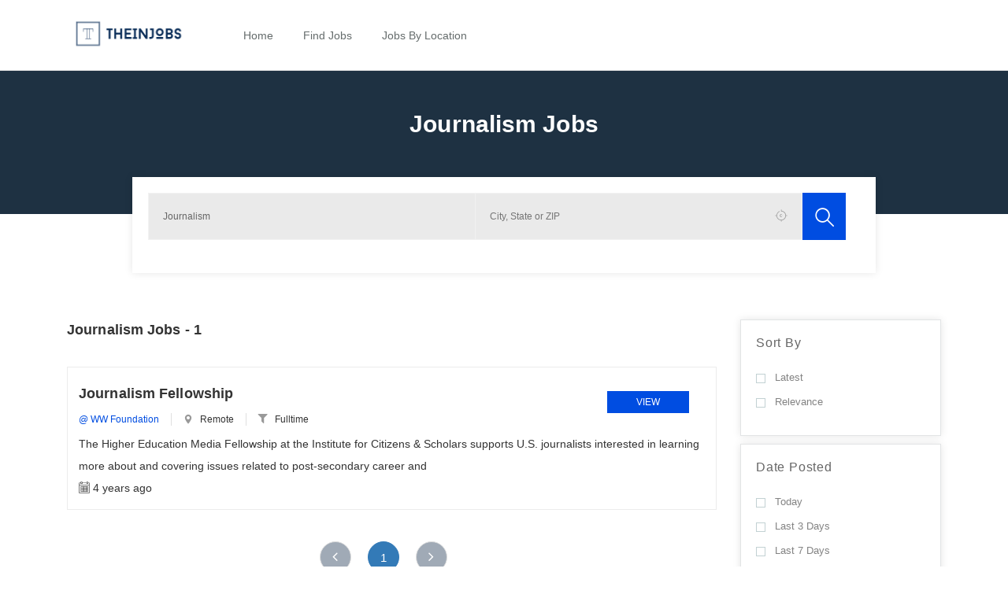

--- FILE ---
content_type: text/html; charset=UTF-8
request_url: https://www.theinjobs.com/journalism-jobs
body_size: 5638
content:
<!DOCTYPE html>
<html lang="en">
<head><meta name="viewport" content="width=device-width,minimum-scale=1,initial-scale=1" />
<meta http-equiv="Content-Type" content="text/html; charset=utf-8">
<meta http-equiv="X-UA-Compatible" content="IE=edge">
<title>Journalism Jobs | Theinjobs.com</title>
<meta name="description" content="Find Best Journalism Jobs In Usa Only At Theinjobs.com Apply Now And Find Latest Journalism Jobs In Usa Posted By Top Companies Of United States."/>

<link rel="canonical" href="https://www.theinjobs.com/journalism-jobs"><link rel=next href='https://www.theinjobs.com/journalism-jobs?&page_number=2'/>					
<meta name="robots" content="index,follow" />
       <!--  google ads code  -->
             <script data-ad-client="ca-pub-6823470266662177" async src="https://pagead2.googlesyndication.com/pagead/js/adsbygoogle.js"></script>

    <link  crossorigin="anonymous" rel="shortcut icon" href="https://www.theinjobs.com/assets/images/favicon.ico" type="image/ico">
<link  crossorigin="anonymous" rel="icon" href="https://www.theinjobs.com/assets/images/favicon.ico" type="image/ico">
<link rel="preload"  crossorigin="anonymous" href="https://www.theinjobs.com/assets/css/tc.min.css" as="style" />
<link href="https://www.theinjobs.com/assets/css/tc.min.css" rel="stylesheet">
<script async src="https://www.googletagmanager.com/gtag/js?id=G-0RGZCQNM3B"></script>
<script>
  window.dataLayer = window.dataLayer || [];
  function gtag(){dataLayer.push(arguments);}
  gtag('js', new Date());
  gtag('config', 'G-0RGZCQNM3B');
</script><style type="text/css">
li {list-style: none;}.careerfy-joblisting-classic figure {width: 0;}.company-logo {position: relative!important;left: -10px!important;top: .5rem!important;}.d-block {display: block!important;}.logo {width: 100px;height: 100px;text-align: center;background: inherit;font-weight: 700;display: block;margin: 5px;font-size: 36px;text-decoration: none;box-shadow: 2px 2px 2px #ccc;padding: 4px;}.logo {width: 58px;height: 58px;line-height: 50px;margin: 2px;}.squircle {border: 1px solid #d3d3d3;border-radius: 4px;background-color: #fff;}.d-flex {display: flex!important;}.m-auto {margin: auto!important;}.careerfy-banner-search input[type=text] {background-color: #eaeaea;} .scrollbar::-webkit-scrollbar {
    width: 12px;
    background-color: #2760ad;
}
</style>
</head>
<body>    
    <div class="careerfy-wrapper">
        <header id="careerfy-header" class="careerfy-header-one">
            <div class="container">
                <div class="row">  
                <aside class="col-md-2"> <a href="https://www.theinjobs.com/" class="careerfy-logo"><img src="https://www.theinjobs.com/assets/images/logo.png" alt="Theinjobs.com"></a> </aside>                  
                    <aside class="col-md-5">
                        <nav class="careerfy-navigation">
                            <div class="navbar-header">
                                <button type="button" class="navbar-toggle collapsed" data-toggle="collapse" data-target="#careerfy-navbar-collapse-1" aria-expanded="false">
                                    <span class="icon-bar"></span>
                                    <span class="icon-bar"></span>
                                    <span class="icon-bar"></span>
                                </button>
                            </div>
                            <div class="collapse navbar-collapse" id="careerfy-navbar-collapse-1">
                            <ul class="navbar-nav">
                                <li  ><a href="https://www.theinjobs.com/">Home</a></li>
                                 <li><a href="https://www.theinjobs.com/jobs-in-usa">Find Jobs</a>
                                    <ul class="sub-menu">
                                        <li  ><a href="https://www.theinjobs.com/browse">Browse Jobs</a></li>
                                         <li  ><a href="https://www.theinjobs.com/job-search">Job Search</a></li>
                                    </ul>
                                </li>

                               
                                
                                <li><a href="https://www.theinjobs.com/jobs-in-usa">Jobs By Location</a>
                                    <ul class="sub-menu">
                                        <li><a  href="https://www.theinjobs.com/jobs-in-florida" title="Jobs in Florida">Jobs in Florida</a></li>
                                        <li><a  href="https://www.theinjobs.com/jobs-in-new-york" title="Jobs in New York">Jobs in New York</a></li>
                                        <li><a  href="https://www.theinjobs.com/jobs-in-virginia" title="Jobs in Virginia">Jobs in Virginia</a></li>
                                        <li><a  href="https://www.theinjobs.com/jobs-in-massachusetts" title="Jobs in Massachusetts">Jobs in Massachusetts</a></li>
                                        <li><a  href="https://www.theinjobs.com/jobs-in-michigan" title="Jobs in Michigan">Jobs in Michigan</a></li>
                                        <li><a  href="https://www.theinjobs.com/jobs-in-maryland" title="Jobs in Maryland">Jobs in Maryland</a></li>
                                    </ul>
                                </li>

                               
                               
                                </ul>
                            </div>
                      </nav>
                    </aside>
                    <aside class="col-md-5"><!-- 
                        <div class="careerfy-right">
                            <ul class="careerfy-user-section">
                                <li><a class="careerfy-color" href="https://www.theinjobs.com/candidate-register">Register</a></li>
                                <li><a class="careerfy-color" href="https://www.theinjobs.com/candidate-signin">Sign in</a></li>
                            </ul>                           
                        </div>
                     --></aside>
           
                </div>
            </div>
        </header>
               <div class="careerfy-subheader">
            <span class="careerfy-banner-transparent"></span>
            <div class="container">
                <div class="row">
                    <div class="col-md-12">
                        <div class="careerfy-page-title">
                            <h1>Journalism Jobs</h1>
                        </div>
                    </div>
                </div>
            </div>
        </div>
        <div class="careerfy-main-content">
            <div class="careerfy-main-section careerfy-subheader-form-full">
                <div class="container">
                    <div class="row">
                        <div class="col-md-12 careerfy-typo-wrap">
                            <div class="careerfy-subheader-form">
                                <form class="careerfy-banner-search" action="https://www.theinjobs.com/job-result">
                                    <ul>
                                        <li>
                                            <input value="Journalism"  type="text" id="jtitle" name="jtitle" placeholder="Job Title, Keywords, or Company" >
                                        </li>
                                        <li>
                                            <input placeholder="City, State or ZIP"  type="text" id="in"  name="in" value="">
                                            <i class="careerfy-icon careerfy-location" ></i>
                                        </li>
                                        
                                        <li class="careerfy-banner-submit"> <input type="submit" value=""> <i class="careerfy-icon careerfy-search"></i> </li>
                                    </ul>
                                </form>
                            </div>
                        </div>
                    </div>
                </div>
            </div>
            <div class="careerfy-main-section">
                <div class="container">
                    <div class="row">
                        <div class="careerfy-column-9 careerfy-typo-wrap">
                            <div class="careerfy-typo-wrap">
                                <div class="careerfy-filterable">
                                    <h2>Journalism Jobs - 1</h2>
                                    
                                </div>
                                <div class="careerfy-job careerfy-joblisting-classic">
                                    <ul class="careerfy-row">
                                                            <li class="careerfy-column-12">
                                            <div class="careerfy-joblisting-classic-wrap">
                                                <div class="careerfy-joblisting-text">
                                                    <div class="careerfy-list-option">
                                                        <h3><a href="https://www.theinjobs.com/journalism-fellowship-job-in-remote-view-139b391047c58d75">Journalism Fellowship</a> </h3>
                                                        <ul>
                                                            <li><a href="https://www.theinjobs.com/company/ww-foundation-jobs">@ WW Foundation</a></li>
                                                            <li><i class="careerfy-icon careerfy-maps-and-flags"></i> Remote</li>
                                                            <li><i class="careerfy-icon careerfy-filter-tool-black-shape"></i> Fulltime</li>
                                                            
                                                        </ul>
                                                       
                                                    </div>
                                                    <div class="careerfy-job-userlist">
                                                        <a href="https://www.theinjobs.com/journalism-fellowship-job-in-remote-view-139b391047c58d75" class="careerfy-option-btn careerfy-blue">View</a>
                                                       
                                                    </div>
                                                <ul class="careerfy-column-12" style="padding:0">
                                                <div class="card-description">The Higher Education Media Fellowship at the Institute for Citizens &amp; Scholars supports U.S. journalists interested in learning more about and covering issues related to post-secondary career and </div>
                                                <li><i class="careerfy-icon careerfy-calendar-1"></i> 4 years ago</li>
                                                </ul>
                                                <div class="clearfix"></div>
                                                </div>
                                            </div>
                                        </li>
                                                                       </ul>
                                </div>
                                
                                <div class="careerfy-pagination-blog">
                        
                                         <ul class='pagination '></ul><ul class='pagination'><li><a href=''><i class='fa fa-angle-left'></i></a></li><li class='active'>
          <a href='https://www.theinjobs.com/journalism-jobs?' >1</a>
          </li><li><a href=''><i class='fa fa-angle-right'></i></a></li></ul>                                     
                                </div>
                            </div>
                        </div>
                        <aside class="careerfy-column-3 careerfy-typo-wrap desktop_filter">
                            <div class="careerfy-typo-wrap">
                                    <div class="careerfy-search-filter-wrap careerfy-without-toggle">
                                        <p><a href="javascript:void(0)">Sort By</a></p>
                                        <div class="careerfy-search-box"> 
                                               <div class="careerfy-checkbox-toggle">
                                        
                                                    <ul class="careerfy-checkbox">
                                                        <li>
                                                            <input class="sortby" type="radio" name="sortby" id="sortby1" value="date" />
                                                            <label for="sortby1"><span></span>Latest</label>
                                                        </li>
                                                        <li>
                                                            <input class="sortby" type="radio" name="sortby" id="sortby2" value="relevance" />
                                                            <label for="sortby2"><span></span>Relevance</label>
                                                        </li>                                              
                                                    </ul>
                                                </div>
                                         </div>
                                    </div>
                                    <div class="careerfy-search-filter-wrap careerfy-without-toggle">
                                        <p><a href="javascript:void(0)">Date Posted</a></p>
                                        <div class="careerfy-search-box"> 
                                               <div class="careerfy-checkbox-toggle">
                                                    <ul class="careerfy-checkbox">
                                                        <li>
                                                            <input type="radio" name="posted_days" id="posted_day_1" value="1" />
                                                            <label for="posted_day_1"><span></span>Today</label>
                                                        </li>
                                                        <li>
                                                            <input type="radio" name="posted_days" id="posted_days_3" value="3" />
                                                            <label for="posted_days_3"><span></span>Last 3 Days</label>
                                                        </li>
                                                        <li>
                                                            <input type="radio" name="posted_days" id="posted_days_7" value="7" />
                                                            <label for="posted_days_7"><span></span>Last 7 Days</label>
                                                        </li>                                               
                                                    </ul>
                                                </div>
                                         </div>
                                    </div>


                                   <!--  <div class="careerfy-search-filter-wrap careerfy-search-filter-toggle">
                                        <p><a href="javascript:void(0)" class="careerfy-click-btn">Employment Type</a></p>
                                        <div class="careerfy-checkbox-toggle">
                                            <ul class="careerfy-checkbox" id="emptype">
                                                
                                           
                                                                                      <li>
                                                    <input type="checkbox" name="emptype[]" id="emptype_1" value="1" />
                                                    <label for="emptype_1"><span></span>Contractor</label>
                                                </li>
                                                                                       <li>
                                                    <input type="checkbox" name="emptype[]" id="emptype_2" value="2" />
                                                    <label for="emptype_2"><span></span>Full-Time</label>
                                                </li>
                                                                                       <li>
                                                    <input type="checkbox" name="emptype[]" id="emptype_3" value="3" />
                                                    <label for="emptype_3"><span></span>Intern</label>
                                                </li>
                                                                                       <li>
                                                    <input type="checkbox" name="emptype[]" id="emptype_4" value="4" />
                                                    <label for="emptype_4"><span></span>Not Specified</label>
                                                </li>
                                                                                       <li>
                                                    <input type="checkbox" name="emptype[]" id="emptype_5" value="5" />
                                                    <label for="emptype_5"><span></span>Part-Time</label>
                                                </li>
                                                                                       <li>
                                                    <input type="checkbox" name="emptype[]" id="emptype_6" value="6" />
                                                    <label for="emptype_6"><span></span>Seasonal/Temp</label>
                                                </li>
                                        
                                               
                                            
                                        
                                            </ul>
                                        </div>
                                    </div> -->
                                
                                    <div class="careerfy-search-filter-wrap careerfy-search-filter-toggle">
                                        <p><a href="javascript:void(0)" class="careerfy-click-btn">Job By Location</a></p>
                                        <div class="careerfy-checkbox-toggle">
                                            <ul class="careerfy-checkbox" id="checkboxlocation">
                                                <li>
                                                    <input type="checkbox" name="searchlocation[]" id="searchlocation2" value="ashland,ma"   />
                                                    <label for="searchlocation2"> <span></span>Ashland, MA</label>
                                                </li>
                                                <li>
                                                    <input type="checkbox" name="searchlocation[]" id="searchlocation3" value="chicago,il" />
                                                    <label for="searchlocation3"> <span></span>Chicago, IL</label>
                                                </li>
                                                <li>
                                                    <input type="checkbox" name="searchlocation[]" id="searchlocation4" value="foster city,ca"  />
                                                    <label for="searchlocation4"> <span></span>Foster City, CA</label>
                                                </li>
                                                <li>
                                                    <input type="checkbox" name="searchlocation[]" id="searchlocation5" value="gaithersburg,maryland" />
                                                    <label for="searchlocation5"> <span></span>Gaithersburg , Maryland</label>
                                                </li>
                                                <li>
                                                    <input type="checkbox" name="searchlocation[]" id="searchlocation6" value="houston,tx" />
                                                    <label for="searchlocation6"> <span></span>Houston, TX</label>
                                                </li>
                                                
                                            </ul>
                                           
                                        </div>
                                    </div>
                                     <div class="careerfy-search-filter-wrap careerfy-search-filter-toggle">
                                        <p><a href="javascript:void(0)" class="careerfy-click-btn">Top Companies</a></p>
                                        <div class="careerfy-checkbox-toggle">
                                            <ul class="careerfy-checkbox">
                                                <li>
                                                     <label><a href="https://www.theinjobs.com/company/amazon-jobs">Amazon</a></label>
                                                </li>
                                                <li>
                                                   <label><a href="https://www.theinjobs.com/company/walmart-jobs">Walmart</a></label>
                                                </li>
                                                 <li >
                                                    <label><a href="https://www.theinjobs.com/company/google-jobs">Google</a></label>
                                                </li>
                                                <li>
                                                    <label><a href="https://www.theinjobs.com/company/costco-jobs">Costco</a></label>
                                                </li>
                                                <li>
                                                    <label><a href="https://www.theinjobs.com/company/kaiser-permanente-jobs">Kaiser Permanente</a></label>
                                                </li>
                                                <li >
                                                    <label><a href="https://www.theinjobs.com/company/UPA-jobs">UPA</a></label>
                                                </li>
                                                <li>
                                                    <label><a href="https://www.theinjobs.com/company/fedEx-jobs">FedEx</a></label>
                                                </li>
                                                <li>
                                                    <label><a href="https://www.theinjobs.com/company/UPS-jobs">UPS</a></label>
                                                </li>
                                                <li>
                                                    <label><a href="https://www.theinjobs.com/company/allied-universal-jobs">Allied Universal</a></label>
                                                </li>
                                                <li>
                                                    <label><a href="https://www.theinjobs.com/company/USPS-jobs">USPS</a></label>
                                                </li>
                                                <li>
                                                    <label><a href="https://www.theinjobs.com/company/target-jobs">Target</a></label>
                                                </li>
                                                <li>
                                                    <label><a href="https://www.theinjobs.com/company/best-buy-jobs">Best Buy</a></label>
                                                </li>
                                                <li>
                                                    <label><a href="https://www.theinjobs.com/company/wells-fargo-jobs">Wells Fargo</a></label>
                                                </li>
                                                
                                            </ul>

                                           
                                        </div>
                                    </div>
                          
                            </div>
                        </aside>
                    </div>
                </div>
            </div>
        </div>
    <footer id="careerfy-footer" class="careerfy-footer-one">
            <div class="container">
                
                <div class="careerfy-footer-widget">
                    <div class="row">
                        <aside class="widget col-md-3 widget_contact_info">
                            <div class="widget_contact_wrap">
                                <a class="careerfy-footer-logo" href="https://www.theinjobs.com/"><img src="https://www.theinjobs.com/assets/images/footer-logo.png" alt="Theinjobs.com"></a>         
                                <p>info@theinjobs.com</p>                
                                
                            </div>
                        </aside>
                        <aside class="widget col-md-2 widget_nav_manu">
                            <div class="footer-widget-title"><span class="title-h2">Helpful Resources</span></div>
                            <ul>
                                <li><a href="https://www.theinjobs.com/privacy-policy">Privacy Policy</a></li>
                                <li><a href="https://www.theinjobs.com/terms-conditions">Terms & conditions</a></li>
                                
                            </ul>
                        </aside>
                        <aside class="widget col-md-2 widget_nav_manu">
                            <div class="footer-widget-title"><span class="title-h2">Jobs By Location</span></div>
                            <ul>
                                <li><a href="https://www.theinjobs.com/jobs-in-new-york">Jobs in New York</a></li>

                                <li><a href="https://www.theinjobs.com/jobs-in-los-angeles">Jobs in Los Angeles</a></li>

                                <li><a href="https://www.theinjobs.com/jobs-in-chicago">Jobs in Chicago</a></li>

                                <li><a href="https://www.theinjobs.com/jobs-in-houston">Jobs in Houston</a></li>

                                <li><a href="https://www.theinjobs.com/jobs-in-phoenix">Jobs in Phoenix</a></li>

                                <li><a href="https://www.theinjobs.com/jobs-in-philadelphia">Jobs in Philadelphia</a></li>

                                <li><a href="https://www.theinjobs.com/jobs-in-san-antonio">Jobs in San Antonio</a></li>

                                <li><a href="https://www.theinjobs.com/jobs-in-san-diego">Jobs in San Diego</a></li>
                            </ul>

                        </aside>
                        <aside class="widget col-md-2 widget_nav_manu">
                            <div class="footer-widget-title"><span class="title-h2">Jobs By Function</span></div>
                            <ul>
                                <li><a href="https://www.theinjobs.com/hr-jobs">HR Jobs</a></li>

                                <li><a href="https://www.theinjobs.com/finance-jobs">Finance Jobs</a></li>

                                <li><a href="https://www.theinjobs.com/it-jobs">IT Jobs</a></li>

                                <li><a href="https://www.theinjobs.com/supply-chain-jobs">Supply Chain Jobs</a></li>

                                <li><a href="https://www.theinjobs.com/secretarial-jobs">Secretarial Jobs</a></li>

                                <li><a href="https://www.theinjobs.com/legal-jobs">Legal Jobs</a></li>

                                <li><a href="https://www.theinjobs.com/marketing-jobs">Marketing Jobs</a></li>

                                <li><a href="https://www.theinjobs.com/sales-jobs">Sales Jobs</a></li>
                            </ul>

                        </aside>
                        <aside class="widget col-md-3 widget_nav_manu">
                            <div class="footer-widget-title"><span class="title-h2">Trending Jobs</span></div>
                            <ul>
                                <li><a href="https://www.theinjobs.com/hr-jobs">Business Analyst Jobs</a></li>

                                <li><a href="https://www.theinjobs.com/qa-automation-jobs">QA Automation Jobs</a></li>

                                <li><a href="https://www.theinjobs.com/java-developer-jobs">Java Developer Jobs</a></li>

                                <li><a href="https://www.theinjobs.com/salesforce-jobs">Salesforce Jobs</a></li>

                                <li><a href="https://www.theinjobs.com/full-stack-jobs">Full Stack Jobs</a></li>

                                <li><a href="https://www.theinjobs.com/asp-net-jobs">Asp .Net Jobs</a></li>

                                <li><a href="https://www.theinjobs.com/software-engineer-jobs">Software Engineer Jobs</a></li>

                                <li><a href="https://www.theinjobs.com/entry-level-jobs">Entry Level Jobs</a></li>
                            </ul>
                        </aside>
                    </div>
                </div>
                
                <div class="careerfy-copyright">
                    <p>Copyrights © 2026 All Rights Reserved by <a href="https://www.theinjobs.com/" class="careerfy-color">Theinjobs.com</a></p>
                   <ul class="careerfy-social-network">
                        <li><a href="https://www.facebook.com/" class="careerfy-bgcolorhover fa fa-facebook" target="_blank"></a></li>
                        <li><a href="https://twitter.com/" class="careerfy-bgcolorhover fa fa-twitter" target="_blank"></a></li>
                        <li><a href="https://www.linkedin.com/" class="careerfy-bgcolorhover fa fa-linkedin" target="_blank"></a></li>
                    </ul>
                </div>
                
            </div>
        </footer>    </div>
<script   crossorigin="anonymous" type="text/javascript" src="https://www.theinjobs.com/assets/script/jquery.js" crossorigin="anonymous" ></script>
<script  defer crossorigin="anonymous" type="text/javascript" src="https://www.theinjobs.com/assets/script/bootstrap.js"></script>

<script type="text/javascript">
    
          $(function() {
                  function split( val ) {
                 return val.split( /,\s*/ );
               }
               function extractLast( term ) {
                 return split( term ).pop();
               }
             

$( "#jtitle" ).autocomplete({
  source: function( request, response ) {
   // Fetch data
   $.ajax({
    url: "https://www.theinjobs.com/autocomplete/jobtitle",
    type: 'get',
    dataType: "json",
    data: {
     search: request.term
    },
    success: function( data ) {
     response( data );
    }
   });
  },
  select: function (event, ui) {
   $('#jtitle').val(ui.item.label); 
   $('#jtitle').val(ui.item.value); 
   return false;
  }
 });
    

$( "#in" ).autocomplete({
  source: function( request, response ) {
   $.ajax({
    url: "https://www.theinjobs.com/autocomplete/single-location",
    type: 'get',
    dataType: "json",
    data: {
     search: request.term
    },
    success: function( data ) {
     response( data );
    }
   });
  },
  select: function (event, ui) {
   // Set selection
   $('#in').val(ui.item.label); 
   $('#in').val(ui.item.value);
   return false;
  }
 });
});
      
        function updateQueryStringParameter(uri, key, value) {
          var re = new RegExp("([?&])" + key + "=.*?(&|$)", "i");
          var separator = uri.indexOf('?') !== -1 ? "&" : "?";
          if(uri.match(re)) {
            return uri.replace(re, '$1' + key + "=" + value + '$2')
          } else {
            return uri + separator + key + "=" + value
          }
        }
        function removeURLParameter(url, parameter) {
          var urlparts = url.split('?');
          if(urlparts.length >= 2) {
            var prefix = encodeURIComponent(parameter) + '=';
            var pars = urlparts[1].split(/[&;]/g);
            for(var i = pars.length; i-- > 0;) {
              if(pars[i].lastIndexOf(prefix, 0) !== -1) {
                pars.splice(i, 1)
              }
            }
            url = urlparts[0] + '?' + pars.join('&');
            return url
          } else {
            return url
          }
        }
        $("input:radio[name=posted_days]").change(function(){var uri=window.location.href;var uri=updateQueryStringParameter(uri, 'page_number', 1); var data=$(this).val();var url4=updateQueryStringParameter(uri,'posted_days',data);window.location.href=url4})

        $(".sortby").change(function(){var uri=window.location.href;var uri=updateQueryStringParameter(uri, 'page_number', 1);var data=$(this).val();var url4=updateQueryStringParameter(uri,'sortby',data);window.location.href=url4})
       
        $('#emptype :checkbox').change(function(){var checkedValues=$('#emptype :checkbox:checked').map(function(){return this.value}).get();if(checkedValues==''){var url=window.location.href;var url=updateQueryStringParameter(url, 'page_number', 1);var newurl=removeURLParameter(url,'emptype');window.location.href=newurl}else{var url=window.location.href;var url=updateQueryStringParameter(url, 'page_number', 1);var key='emptype';var value=encodeURI(checkedValues);var new_url1=updateQueryStringParameter(url,key,value);window.location.href=new_url1}})

        $("input:radio[name=ctype]").change(function(){var uri=window.location.href;var uri=updateQueryStringParameter(uri, 'page_number', 1); var data=$(this).val();var url4=updateQueryStringParameter(uri,'ctype',data);window.location.href=url4})


          $('#checkboxlocation :checkbox').change(function(){
      
                if ($(this).is(':checked')) {   
                    var checkedValues = this.value;            
                } else {    
                  var checkedValues = '';            
                }
               location_search(checkedValues);
          });
          function location_search(checkedValues)
          {
              if(checkedValues=='')
              {
                var url=window.location.href;
                 var url=updateQueryStringParameter(url, 'page_number', 1); 
                var newurl=removeURLParameter(url,'searchlocation');
                 window.location.href=newurl;
              }else{
                var url=window.location.href;
                  var url=updateQueryStringParameter(url, 'page_number', 1); 
                var key='searchlocation';
                var value=encodeURI(checkedValues);
                var new_url1=updateQueryStringParameter(url, key, value);
              window.location.href=new_url1;
              }
          }
          function getresulttopcc(tpc)
          {
           window.location.href=tpc;
          }


    
</script>

</body>



</html>

--- FILE ---
content_type: text/html; charset=utf-8
request_url: https://www.google.com/recaptcha/api2/aframe
body_size: 268
content:
<!DOCTYPE HTML><html><head><meta http-equiv="content-type" content="text/html; charset=UTF-8"></head><body><script nonce="Xblw3OJ1AP-Af-cZgD8m_Q">/** Anti-fraud and anti-abuse applications only. See google.com/recaptcha */ try{var clients={'sodar':'https://pagead2.googlesyndication.com/pagead/sodar?'};window.addEventListener("message",function(a){try{if(a.source===window.parent){var b=JSON.parse(a.data);var c=clients[b['id']];if(c){var d=document.createElement('img');d.src=c+b['params']+'&rc='+(localStorage.getItem("rc::a")?sessionStorage.getItem("rc::b"):"");window.document.body.appendChild(d);sessionStorage.setItem("rc::e",parseInt(sessionStorage.getItem("rc::e")||0)+1);localStorage.setItem("rc::h",'1769650725688');}}}catch(b){}});window.parent.postMessage("_grecaptcha_ready", "*");}catch(b){}</script></body></html>

--- FILE ---
content_type: text/css
request_url: https://www.theinjobs.com/assets/css/tc.min.css
body_size: 49983
content:
@charset "UTF-8";html{font-family:sans-serif;-webkit-text-size-adjust:100%;-ms-text-size-adjust:100%}body{margin:0}article,aside,details,figcaption,figure,footer,header,hgroup,main,menu,nav,section,summary{display:block}audio,canvas,progress,video{display:inline-block;vertical-align:baseline}audio:not([controls]){display:none;height:0}[hidden],template{display:none}a{background-color:transparent}a:active,a:hover{outline:0}abbr[title]{border-bottom:1px dotted}b,strong{font-weight:700}dfn{font-style:italic}h1{margin:.67em 0;font-size:2em}mark{color:#000;background:#ff0}small{font-size:80%}sub,sup{position:relative;font-size:75%;line-height:0;vertical-align:baseline}sup{top:-.5em}sub{bottom:-.25em}img{border:0}svg:not(:root){overflow:hidden}figure{margin:1em 40px}hr{height:0;-webkit-box-sizing:content-box;-moz-box-sizing:content-box;box-sizing:content-box}pre{overflow:auto}code,kbd,pre,samp{font-family:monospace,monospace;font-size:1em}button,input,optgroup,select,textarea{margin:0;font:inherit;color:inherit}button{overflow:visible}button,select{text-transform:none}button,html input[type=button],input[type=reset],input[type=submit]{-webkit-appearance:button;cursor:pointer}button[disabled],html input[disabled]{cursor:default}button::-moz-focus-inner,input::-moz-focus-inner{padding:0;border:0}input{line-height:normal}input[type=checkbox],input[type=radio]{-webkit-box-sizing:border-box;-moz-box-sizing:border-box;box-sizing:border-box;padding:0}input[type=number]::-webkit-inner-spin-button,input[type=number]::-webkit-outer-spin-button{height:auto}input[type=search]{-webkit-box-sizing:content-box;-moz-box-sizing:content-box;box-sizing:content-box;-webkit-appearance:textfield}input[type=search]::-webkit-search-cancel-button,input[type=search]::-webkit-search-decoration{-webkit-appearance:none}fieldset{padding:.35em .625em .75em;margin:0 2px;border:1px solid silver}legend{padding:0;border:0}textarea{overflow:auto}optgroup{font-weight:700}table{border-spacing:0;border-collapse:collapse}td,th{padding:0}/*! Source: https://github.com/h5bp/html5-boilerplate/blob/master/src/css/main.css */@media print{*,:after,:before{color:#000 !important;text-shadow:none !important;background:0 0 !important;-webkit-box-shadow:none !important;box-shadow:none !important}a,a:visited{text-decoration:underline}a[href]:after{content:" (" attr(href) ")"}abbr[title]:after{content:" (" attr(title) ")"}a[href^="#"]:after,a[href^="javascript:"]:after{content:""}blockquote,pre{border:1px solid #999;page-break-inside:avoid}thead{display:table-header-group}img,tr{page-break-inside:avoid}img{max-width:100% !important}h2,h3,p{orphans:3;widows:3}h2,h3{page-break-after:avoid}.navbar{display:none}.btn>.caret,.dropup>.btn>.caret{border-top-color:#000 !important}.label{border:1px solid #000}.table{border-collapse:collapse !important}.table td,.table th{background-color:#fff !important}.table-bordered td,.table-bordered th{border:1px solid #ddd !important}}@font-face{font-family:'Glyphicons Halflings';src:url(../fonts/glyphicons-halflings-regular.html);src:url(../fonts/glyphicons-halflings-regulard41d.html?#iefix) format('embedded-opentype'),url(../fonts/glyphicons-halflings-regular-2.html) format('woff2'),url(../fonts/glyphicons-halflings-regular-3.html) format('woff'),url(../fonts/glyphicons-halflings-regular-4.html) format('truetype'),url(../fonts/glyphicons-halflings-regular-5.html#glyphicons_halflingsregular) format('svg');font-display:swap}.glyphicon{position:relative;top:1px;display:inline-block;font-family:'Glyphicons Halflings';font-style:normal;font-weight:400;line-height:1;-webkit-font-smoothing:antialiased;-moz-osx-font-smoothing:grayscale}.glyphicon-asterisk:before{content:"\002a"}.glyphicon-plus:before{content:"\002b"}.glyphicon-eur:before,.glyphicon-euro:before{content:"\20ac"}.glyphicon-minus:before{content:"\2212"}.glyphicon-cloud:before{content:"\2601"}.glyphicon-envelope:before{content:"\2709"}.glyphicon-pencil:before{content:"\270f"}.glyphicon-glass:before{content:"\e001"}.glyphicon-music:before{content:"\e002"}.glyphicon-search:before{content:"\e003"}.glyphicon-heart:before{content:"\e005"}.glyphicon-star:before{content:"\e006"}.glyphicon-star-empty:before{content:"\e007"}.glyphicon-user:before{content:"\e008"}.glyphicon-film:before{content:"\e009"}.glyphicon-th-large:before{content:"\e010"}.glyphicon-th:before{content:"\e011"}.glyphicon-th-list:before{content:"\e012"}.glyphicon-ok:before{content:"\e013"}.glyphicon-remove:before{content:"\e014"}.glyphicon-zoom-in:before{content:"\e015"}.glyphicon-zoom-out:before{content:"\e016"}.glyphicon-off:before{content:"\e017"}.glyphicon-signal:before{content:"\e018"}.glyphicon-cog:before{content:"\e019"}.glyphicon-trash:before{content:"\e020"}.glyphicon-home:before{content:"\e021"}.glyphicon-file:before{content:"\e022"}.glyphicon-time:before{content:"\e023"}.glyphicon-road:before{content:"\e024"}.glyphicon-download-alt:before{content:"\e025"}.glyphicon-download:before{content:"\e026"}.glyphicon-upload:before{content:"\e027"}.glyphicon-inbox:before{content:"\e028"}.glyphicon-play-circle:before{content:"\e029"}.glyphicon-repeat:before{content:"\e030"}.glyphicon-refresh:before{content:"\e031"}.glyphicon-list-alt:before{content:"\e032"}.glyphicon-lock:before{content:"\e033"}.glyphicon-flag:before{content:"\e034"}.glyphicon-headphones:before{content:"\e035"}.glyphicon-volume-off:before{content:"\e036"}.glyphicon-volume-down:before{content:"\e037"}.glyphicon-volume-up:before{content:"\e038"}.glyphicon-qrcode:before{content:"\e039"}.glyphicon-barcode:before{content:"\e040"}.glyphicon-tag:before{content:"\e041"}.glyphicon-tags:before{content:"\e042"}.glyphicon-book:before{content:"\e043"}.glyphicon-bookmark:before{content:"\e044"}.glyphicon-print:before{content:"\e045"}.glyphicon-camera:before{content:"\e046"}.glyphicon-font:before{content:"\e047"}.glyphicon-bold:before{content:"\e048"}.glyphicon-italic:before{content:"\e049"}.glyphicon-text-height:before{content:"\e050"}.glyphicon-text-width:before{content:"\e051"}.glyphicon-align-left:before{content:"\e052"}.glyphicon-align-center:before{content:"\e053"}.glyphicon-align-right:before{content:"\e054"}.glyphicon-align-justify:before{content:"\e055"}.glyphicon-list:before{content:"\e056"}.glyphicon-indent-left:before{content:"\e057"}.glyphicon-indent-right:before{content:"\e058"}.glyphicon-facetime-video:before{content:"\e059"}.glyphicon-picture:before{content:"\e060"}.glyphicon-map-marker:before{content:"\e062"}.glyphicon-adjust:before{content:"\e063"}.glyphicon-tint:before{content:"\e064"}.glyphicon-edit:before{content:"\e065"}.glyphicon-share:before{content:"\e066"}.glyphicon-check:before{content:"\e067"}.glyphicon-move:before{content:"\e068"}.glyphicon-step-backward:before{content:"\e069"}.glyphicon-fast-backward:before{content:"\e070"}.glyphicon-backward:before{content:"\e071"}.glyphicon-play:before{content:"\e072"}.glyphicon-pause:before{content:"\e073"}.glyphicon-stop:before{content:"\e074"}.glyphicon-forward:before{content:"\e075"}.glyphicon-fast-forward:before{content:"\e076"}.glyphicon-step-forward:before{content:"\e077"}.glyphicon-eject:before{content:"\e078"}.glyphicon-chevron-left:before{content:"\e079"}.glyphicon-chevron-right:before{content:"\e080"}.glyphicon-plus-sign:before{content:"\e081"}.glyphicon-minus-sign:before{content:"\e082"}.glyphicon-remove-sign:before{content:"\e083"}.glyphicon-ok-sign:before{content:"\e084"}.glyphicon-question-sign:before{content:"\e085"}.glyphicon-info-sign:before{content:"\e086"}.glyphicon-screenshot:before{content:"\e087"}.glyphicon-remove-circle:before{content:"\e088"}.glyphicon-ok-circle:before{content:"\e089"}.glyphicon-ban-circle:before{content:"\e090"}.glyphicon-arrow-left:before{content:"\e091"}.glyphicon-arrow-right:before{content:"\e092"}.glyphicon-arrow-up:before{content:"\e093"}.glyphicon-arrow-down:before{content:"\e094"}.glyphicon-share-alt:before{content:"\e095"}.glyphicon-resize-full:before{content:"\e096"}.glyphicon-resize-small:before{content:"\e097"}.glyphicon-exclamation-sign:before{content:"\e101"}.glyphicon-gift:before{content:"\e102"}.glyphicon-leaf:before{content:"\e103"}.glyphicon-fire:before{content:"\e104"}.glyphicon-eye-open:before{content:"\e105"}.glyphicon-eye-close:before{content:"\e106"}.glyphicon-warning-sign:before{content:"\e107"}.glyphicon-plane:before{content:"\e108"}.glyphicon-calendar:before{content:"\e109"}.glyphicon-random:before{content:"\e110"}.glyphicon-comment:before{content:"\e111"}.glyphicon-magnet:before{content:"\e112"}.glyphicon-chevron-up:before{content:"\e113"}.glyphicon-chevron-down:before{content:"\e114"}.glyphicon-retweet:before{content:"\e115"}.glyphicon-shopping-cart:before{content:"\e116"}.glyphicon-folder-close:before{content:"\e117"}.glyphicon-folder-open:before{content:"\e118"}.glyphicon-resize-vertical:before{content:"\e119"}.glyphicon-resize-horizontal:before{content:"\e120"}.glyphicon-hdd:before{content:"\e121"}.glyphicon-bullhorn:before{content:"\e122"}.glyphicon-bell:before{content:"\e123"}.glyphicon-certificate:before{content:"\e124"}.glyphicon-thumbs-up:before{content:"\e125"}.glyphicon-thumbs-down:before{content:"\e126"}.glyphicon-hand-right:before{content:"\e127"}.glyphicon-hand-left:before{content:"\e128"}.glyphicon-hand-up:before{content:"\e129"}.glyphicon-hand-down:before{content:"\e130"}.glyphicon-circle-arrow-right:before{content:"\e131"}.glyphicon-circle-arrow-left:before{content:"\e132"}.glyphicon-circle-arrow-up:before{content:"\e133"}.glyphicon-circle-arrow-down:before{content:"\e134"}.glyphicon-globe:before{content:"\e135"}.glyphicon-wrench:before{content:"\e136"}.glyphicon-tasks:before{content:"\e137"}.glyphicon-filter:before{content:"\e138"}.glyphicon-briefcase:before{content:"\e139"}.glyphicon-fullscreen:before{content:"\e140"}.glyphicon-dashboard:before{content:"\e141"}.glyphicon-paperclip:before{content:"\e142"}.glyphicon-heart-empty:before{content:"\e143"}.glyphicon-link:before{content:"\e144"}.glyphicon-phone:before{content:"\e145"}.glyphicon-pushpin:before{content:"\e146"}.glyphicon-usd:before{content:"\e148"}.glyphicon-gbp:before{content:"\e149"}.glyphicon-sort:before{content:"\e150"}.glyphicon-sort-by-alphabet:before{content:"\e151"}.glyphicon-sort-by-alphabet-alt:before{content:"\e152"}.glyphicon-sort-by-order:before{content:"\e153"}.glyphicon-sort-by-order-alt:before{content:"\e154"}.glyphicon-sort-by-attributes:before{content:"\e155"}.glyphicon-sort-by-attributes-alt:before{content:"\e156"}.glyphicon-unchecked:before{content:"\e157"}.glyphicon-expand:before{content:"\e158"}.glyphicon-collapse-down:before{content:"\e159"}.glyphicon-collapse-up:before{content:"\e160"}.glyphicon-log-in:before{content:"\e161"}.glyphicon-flash:before{content:"\e162"}.glyphicon-log-out:before{content:"\e163"}.glyphicon-new-window:before{content:"\e164"}.glyphicon-record:before{content:"\e165"}.glyphicon-save:before{content:"\e166"}.glyphicon-open:before{content:"\e167"}.glyphicon-saved:before{content:"\e168"}.glyphicon-import:before{content:"\e169"}.glyphicon-export:before{content:"\e170"}.glyphicon-send:before{content:"\e171"}.glyphicon-floppy-disk:before{content:"\e172"}.glyphicon-floppy-saved:before{content:"\e173"}.glyphicon-floppy-remove:before{content:"\e174"}.glyphicon-floppy-save:before{content:"\e175"}.glyphicon-floppy-open:before{content:"\e176"}.glyphicon-credit-card:before{content:"\e177"}.glyphicon-transfer:before{content:"\e178"}.glyphicon-cutlery:before{content:"\e179"}.glyphicon-header:before{content:"\e180"}.glyphicon-compressed:before{content:"\e181"}.glyphicon-earphone:before{content:"\e182"}.glyphicon-phone-alt:before{content:"\e183"}.glyphicon-tower:before{content:"\e184"}.glyphicon-stats:before{content:"\e185"}.glyphicon-sd-video:before{content:"\e186"}.glyphicon-hd-video:before{content:"\e187"}.glyphicon-subtitles:before{content:"\e188"}.glyphicon-sound-stereo:before{content:"\e189"}.glyphicon-sound-dolby:before{content:"\e190"}.glyphicon-sound-5-1:before{content:"\e191"}.glyphicon-sound-6-1:before{content:"\e192"}.glyphicon-sound-7-1:before{content:"\e193"}.glyphicon-copyright-mark:before{content:"\e194"}.glyphicon-registration-mark:before{content:"\e195"}.glyphicon-cloud-download:before{content:"\e197"}.glyphicon-cloud-upload:before{content:"\e198"}.glyphicon-tree-conifer:before{content:"\e199"}.glyphicon-tree-deciduous:before{content:"\e200"}.glyphicon-cd:before{content:"\e201"}.glyphicon-save-file:before{content:"\e202"}.glyphicon-open-file:before{content:"\e203"}.glyphicon-level-up:before{content:"\e204"}.glyphicon-copy:before{content:"\e205"}.glyphicon-paste:before{content:"\e206"}.glyphicon-alert:before{content:"\e209"}.glyphicon-equalizer:before{content:"\e210"}.glyphicon-king:before{content:"\e211"}.glyphicon-queen:before{content:"\e212"}.glyphicon-pawn:before{content:"\e213"}.glyphicon-bishop:before{content:"\e214"}.glyphicon-knight:before{content:"\e215"}.glyphicon-baby-formula:before{content:"\e216"}.glyphicon-tent:before{content:"\26fa"}.glyphicon-blackboard:before{content:"\e218"}.glyphicon-bed:before{content:"\e219"}.glyphicon-apple:before{content:"\f8ff"}.glyphicon-erase:before{content:"\e221"}.glyphicon-hourglass:before{content:"\231b"}.glyphicon-lamp:before{content:"\e223"}.glyphicon-duplicate:before{content:"\e224"}.glyphicon-piggy-bank:before{content:"\e225"}.glyphicon-scissors:before{content:"\e226"}.glyphicon-bitcoin:before{content:"\e227"}.glyphicon-btc:before{content:"\e227"}.glyphicon-xbt:before{content:"\e227"}.glyphicon-yen:before{content:"\00a5"}.glyphicon-jpy:before{content:"\00a5"}.glyphicon-ruble:before{content:"\20bd"}.glyphicon-rub:before{content:"\20bd"}.glyphicon-scale:before{content:"\e230"}.glyphicon-ice-lolly:before{content:"\e231"}.glyphicon-ice-lolly-tasted:before{content:"\e232"}.glyphicon-education:before{content:"\e233"}.glyphicon-option-horizontal:before{content:"\e234"}.glyphicon-option-vertical:before{content:"\e235"}.glyphicon-menu-hamburger:before{content:"\e236"}.glyphicon-modal-window:before{content:"\e237"}.glyphicon-oil:before{content:"\e238"}.glyphicon-grain:before{content:"\e239"}.glyphicon-sunglasses:before{content:"\e240"}.glyphicon-text-size:before{content:"\e241"}.glyphicon-text-color:before{content:"\e242"}.glyphicon-text-background:before{content:"\e243"}.glyphicon-object-align-top:before{content:"\e244"}.glyphicon-object-align-bottom:before{content:"\e245"}.glyphicon-object-align-horizontal:before{content:"\e246"}.glyphicon-object-align-left:before{content:"\e247"}.glyphicon-object-align-vertical:before{content:"\e248"}.glyphicon-object-align-right:before{content:"\e249"}.glyphicon-triangle-right:before{content:"\e250"}.glyphicon-triangle-left:before{content:"\e251"}.glyphicon-triangle-bottom:before{content:"\e252"}.glyphicon-triangle-top:before{content:"\e253"}.glyphicon-console:before{content:"\e254"}.glyphicon-superscript:before{content:"\e255"}.glyphicon-subscript:before{content:"\e256"}.glyphicon-menu-left:before{content:"\e257"}.glyphicon-menu-right:before{content:"\e258"}.glyphicon-menu-down:before{content:"\e259"}.glyphicon-menu-up:before{content:"\e260"}*{-webkit-box-sizing:border-box;-moz-box-sizing:border-box;box-sizing:border-box}:after,:before{-webkit-box-sizing:border-box;-moz-box-sizing:border-box;box-sizing:border-box}html{font-size:10px;-webkit-tap-highlight-color:transparent}body{font-family:"Helvetica Neue",Helvetica,Arial,sans-serif;font-size:14px;line-height:1.42857143;color:#333;background-color:#fff}button,input,select,textarea{font-family:inherit;font-size:inherit;line-height:inherit}a{color:#337ab7;text-decoration:none}a:focus{outline:0 auto -webkit-focus-ring-color;outline-offset:-2px}figure{margin:0}img{vertical-align:middle}.carousel-inner>.item>a>img,.carousel-inner>.item>img,.img-responsive,.thumbnail a>img,.thumbnail>img{display:block;max-width:100%;height:auto}.img-rounded{border-radius:6px}.img-thumbnail{display:inline-block;max-width:100%;height:auto;padding:4px;line-height:1.42857143;background-color:#fff;border:1px solid #ddd;border-radius:4px;-webkit-transition:all .2s ease-in-out;-o-transition:all .2s ease-in-out;transition:all .2s ease-in-out}.img-circle{border-radius:50%}hr{margin-top:20px;margin-bottom:20px;border:0;border-top:1px solid #eee}.sr-only{position:absolute;width:1px;height:1px;padding:0;margin:-1px;overflow:hidden;clip:rect(0,0,0,0);border:0}.sr-only-focusable:active,.sr-only-focusable:focus{position:static;width:auto;height:auto;margin:0;overflow:visible;clip:auto}[role=button]{cursor:pointer}.h1,.h2,.h3,.h4,.h5,.h6,h1,h2,h3,h4,h5,h6{font-family:inherit;font-weight:500;line-height:1.1;color:inherit}.h1 .small,.h1 small,.h2 .small,.h2 small,.h3 .small,.h3 small,.h4 .small,.h4 small,.h5 .small,.h5 small,.h6 .small,.h6 small,h1 .small,h1 small,h2 .small,h2 small,h3 .small,h3 small,h4 .small,h4 small,h5 .small,h5 small,h6 .small,h6 small{font-weight:400;line-height:1;color:#777}.h1,.h2,.h3,h1,h2,h3{margin-top:20px;margin-bottom:10px}.h1 .small,.h1 small,.h2 .small,.h2 small,.h3 .small,.h3 small,h1 .small,h1 small,h2 .small,h2 small,h3 .small,h3 small{font-size:65%}.h4,.h5,.h6,h4,h5,h6{margin-top:10px;margin-bottom:10px}.h4 .small,.h4 small,.h5 .small,.h5 small,.h6 .small,.h6 small,h4 .small,h4 small,h5 .small,h5 small,h6 .small,h6 small{font-size:75%}.h1,h1{font-size:36px}.h2,h2{font-size:30px}.h3,h3{font-size:18px}.h4,h4{font-size:18px}.h5,h5{font-size:14px}.h6,h6{font-size:12px}p{margin:0 0 10px}.lead{margin-bottom:20px;font-size:16px;font-weight:300;line-height:1.4}@media(min-width:768px){.lead{font-size:21px}}.small,small{font-size:85%}.mark,mark{padding:.2em;background-color:#fcf8e3}.text-left{text-align:left}.text-right{text-align:right}.text-center{text-align:center}.text-justify{text-align:justify}.text-nowrap{white-space:nowrap}.text-lowercase{text-transform:lowercase}.text-uppercase{text-transform:uppercase}.text-capitalize{text-transform:capitalize}.text-muted{color:#777}.text-primary{color:#337ab7}a.text-primary:focus,a.text-primary:hover{color:#286090}.text-success{color:#3c763d}a.text-success:focus,a.text-success:hover{color:#2b542c}.text-info{color:#31708f}a.text-info:focus,a.text-info:hover{color:#245269}.text-warning{color:#8a6d3b}a.text-warning:focus,a.text-warning:hover{color:#66512c}.text-danger{color:#a94442}a.text-danger:focus,a.text-danger:hover{color:#843534}.bg-primary{color:#fff;background-color:#337ab7}a.bg-primary:focus,a.bg-primary:hover{background-color:#286090}.bg-success{background-color:#dff0d8}a.bg-success:focus,a.bg-success:hover{background-color:#c1e2b3}.bg-info{background-color:#d9edf7}a.bg-info:focus,a.bg-info:hover{background-color:#afd9ee}.bg-warning{background-color:#fcf8e3}a.bg-warning:focus,a.bg-warning:hover{background-color:#f7ecb5}.bg-danger{background-color:#f2dede}a.bg-danger:focus,a.bg-danger:hover{background-color:#e4b9b9}.page-header{padding-bottom:9px;margin:40px 0 20px;border-bottom:1px solid #eee}ol,ul{margin-top:0;margin-bottom:10px}ol ol,ol ul,ul ol,ul ul{margin-bottom:0}.list-unstyled{padding-left:0;list-style:none}.list-inline{padding-left:0;margin-left:-5px;list-style:none}.list-inline>li{display:inline-block;padding-right:5px;padding-left:5px}dl{margin-top:0;margin-bottom:20px}dd,dt{line-height:1.42857143}dt{font-weight:700}dd{margin-left:0}@media(min-width:768px){.dl-horizontal dt{float:left;width:160px;overflow:hidden;clear:left;text-align:right;text-overflow:ellipsis;white-space:nowrap}.dl-horizontal dd{margin-left:180px}}abbr[data-original-title],abbr[title]{cursor:help;border-bottom:1px dotted #777}.initialism{font-size:90%;text-transform:uppercase}blockquote{padding:10px 20px;margin:0 0 20px;font-size:17.5px;border-left:5px solid #eee}blockquote ol:last-child,blockquote p:last-child,blockquote ul:last-child{margin-bottom:0}blockquote .small,blockquote footer,blockquote small{display:block;font-size:80%;line-height:1.42857143;color:#777}blockquote .small:before,blockquote footer:before,blockquote small:before{content:'\2014 \00A0'}.blockquote-reverse,blockquote.pull-right{padding-right:15px;padding-left:0;text-align:right;border-right:5px solid #eee;border-left:0}.blockquote-reverse .small:before,.blockquote-reverse footer:before,.blockquote-reverse small:before,blockquote.pull-right .small:before,blockquote.pull-right footer:before,blockquote.pull-right small:before{content:''}.blockquote-reverse .small:after,.blockquote-reverse footer:after,.blockquote-reverse small:after,blockquote.pull-right .small:after,blockquote.pull-right footer:after,blockquote.pull-right small:after{content:'\00A0 \2014'}address{margin-bottom:20px;font-style:normal;line-height:1.42857143}code,kbd,pre,samp{font-family:Menlo,Monaco,Consolas,"Courier New",monospace}code{padding:2px 4px;font-size:90%;color:#c7254e;background-color:#f9f2f4;border-radius:4px}kbd{padding:2px 4px;font-size:90%;color:#fff;background-color:#333;border-radius:3px;-webkit-box-shadow:inset 0 -1px 0 rgba(0,0,0,.25);box-shadow:inset 0 -1px 0 rgba(0,0,0,.25)}kbd kbd{padding:0;font-size:100%;font-weight:700;-webkit-box-shadow:none;box-shadow:none}pre{display:block;padding:9.5px;margin:0 0 10px;font-size:13px;line-height:1.42857143;color:#333;word-break:break-all;word-wrap:break-word;background-color:#f5f5f5;border:1px solid #ccc;border-radius:4px}pre code{padding:0;font-size:inherit;color:inherit;white-space:pre-wrap;background-color:transparent;border-radius:0}.pre-scrollable{max-height:340px;overflow-y:scroll}.container{padding-right:15px;padding-left:15px;margin-right:auto !important;margin-left:auto !important}@media(min-width:768px){.container{width:750px}}@media(min-width:992px){.container{width:970px}}@media(min-width:1200px){.container{width:1140px}}.container-fluid{padding-right:15px;padding-left:15px;margin-right:auto;margin-left:auto}.row{margin-right:-15px;margin-left:-15px}.col-lg-1,.col-lg-10,.col-lg-11,.col-lg-12,.col-lg-2,.col-lg-3,.col-lg-4,.col-lg-5,.col-lg-6,.col-lg-7,.col-lg-8,.col-lg-9,.col-md-1,.col-md-10,.col-md-11,.col-md-12,.col-md-2,.col-md-3,.col-md-4,.col-md-5,.col-md-6,.col-md-7,.col-md-8,.col-md-9,.col-sm-1,.col-sm-10,.col-sm-11,.col-sm-12,.col-sm-2,.col-sm-3,.col-sm-4,.col-sm-5,.col-sm-6,.col-sm-7,.col-sm-8,.col-sm-9,.col-xs-1,.col-xs-10,.col-xs-11,.col-xs-12,.col-xs-2,.col-xs-3,.col-xs-4,.col-xs-5,.col-xs-6,.col-xs-7,.col-xs-8,.col-xs-9{position:relative;min-height:1px;padding-right:15px;padding-left:15px}.col-xs-1,.col-xs-10,.col-xs-11,.col-xs-12,.col-xs-2,.col-xs-3,.col-xs-4,.col-xs-5,.col-xs-6,.col-xs-7,.col-xs-8,.col-xs-9{float:left}.col-xs-12{width:100%}.col-xs-11{width:91.66666667%}.col-xs-10{width:83.33333333%}.col-xs-9{width:75%}.col-xs-8{width:66.66666667%}.col-xs-7{width:58.33333333%}.col-xs-6{width:50%}.col-xs-5{width:41.66666667%}.col-xs-4{width:33.33333333%}.col-xs-3{width:25%}.col-xs-2{width:16.66666667%}.col-xs-1{width:8.33333333%}.col-xs-pull-12{right:100%}.col-xs-pull-11{right:91.66666667%}.col-xs-pull-10{right:83.33333333%}.col-xs-pull-9{right:75%}.col-xs-pull-8{right:66.66666667%}.col-xs-pull-7{right:58.33333333%}.col-xs-pull-6{right:50%}.col-xs-pull-5{right:41.66666667%}.col-xs-pull-4{right:33.33333333%}.col-xs-pull-3{right:25%}.col-xs-pull-2{right:16.66666667%}.col-xs-pull-1{right:8.33333333%}.col-xs-pull-0{right:auto}.col-xs-push-12{left:100%}.col-xs-push-11{left:91.66666667%}.col-xs-push-10{left:83.33333333%}.col-xs-push-9{left:75%}.col-xs-push-8{left:66.66666667%}.col-xs-push-7{left:58.33333333%}.col-xs-push-6{left:50%}.col-xs-push-5{left:41.66666667%}.col-xs-push-4{left:33.33333333%}.col-xs-push-3{left:25%}.col-xs-push-2{left:16.66666667%}.col-xs-push-1{left:8.33333333%}.col-xs-push-0{left:auto}.col-xs-offset-12{margin-left:100%}.col-xs-offset-11{margin-left:91.66666667%}.col-xs-offset-10{margin-left:83.33333333%}.col-xs-offset-9{margin-left:75%}.col-xs-offset-8{margin-left:66.66666667%}.col-xs-offset-7{margin-left:58.33333333%}.col-xs-offset-6{margin-left:50%}.col-xs-offset-5{margin-left:41.66666667%}.col-xs-offset-4{margin-left:33.33333333%}.col-xs-offset-3{margin-left:25%}.col-xs-offset-2{margin-left:16.66666667%}.col-xs-offset-1{margin-left:8.33333333%}.col-xs-offset-0{margin-left:0}@media(min-width:768px){.col-sm-1,.col-sm-10,.col-sm-11,.col-sm-12,.col-sm-2,.col-sm-3,.col-sm-4,.col-sm-5,.col-sm-6,.col-sm-7,.col-sm-8,.col-sm-9{float:left}.col-sm-12{width:100%}.col-sm-11{width:91.66666667%}.col-sm-10{width:83.33333333%}.col-sm-9{width:75%}.col-sm-8{width:66.66666667%}.col-sm-7{width:58.33333333%}.col-sm-6{width:50%}.col-sm-5{width:41.66666667%}.col-sm-4{width:33.33333333%}.col-sm-3{width:25%}.col-sm-2{width:16.66666667%}.col-sm-1{width:8.33333333%}.col-sm-pull-12{right:100%}.col-sm-pull-11{right:91.66666667%}.col-sm-pull-10{right:83.33333333%}.col-sm-pull-9{right:75%}.col-sm-pull-8{right:66.66666667%}.col-sm-pull-7{right:58.33333333%}.col-sm-pull-6{right:50%}.col-sm-pull-5{right:41.66666667%}.col-sm-pull-4{right:33.33333333%}.col-sm-pull-3{right:25%}.col-sm-pull-2{right:16.66666667%}.col-sm-pull-1{right:8.33333333%}.col-sm-pull-0{right:auto}.col-sm-push-12{left:100%}.col-sm-push-11{left:91.66666667%}.col-sm-push-10{left:83.33333333%}.col-sm-push-9{left:75%}.col-sm-push-8{left:66.66666667%}.col-sm-push-7{left:58.33333333%}.col-sm-push-6{left:50%}.col-sm-push-5{left:41.66666667%}.col-sm-push-4{left:33.33333333%}.col-sm-push-3{left:25%}.col-sm-push-2{left:16.66666667%}.col-sm-push-1{left:8.33333333%}.col-sm-push-0{left:auto}.col-sm-offset-12{margin-left:100%}.col-sm-offset-11{margin-left:91.66666667%}.col-sm-offset-10{margin-left:83.33333333%}.col-sm-offset-9{margin-left:75%}.col-sm-offset-8{margin-left:66.66666667%}.col-sm-offset-7{margin-left:58.33333333%}.col-sm-offset-6{margin-left:50%}.col-sm-offset-5{margin-left:41.66666667%}.col-sm-offset-4{margin-left:33.33333333%}.col-sm-offset-3{margin-left:25%}.col-sm-offset-2{margin-left:16.66666667%}.col-sm-offset-1{margin-left:8.33333333%}.col-sm-offset-0{margin-left:0}}@media(min-width:992px){.col-md-1,.col-md-10,.col-md-11,.col-md-12,.col-md-2,.col-md-3,.col-md-4,.col-md-5,.col-md-6,.col-md-7,.col-md-8,.col-md-9{float:left}.col-md-12{width:100%}.col-md-11{width:91.66666667%}.col-md-10{width:83.33333333%}.col-md-9{width:75%}.col-md-8{width:66.66666667%}.col-md-7{width:58.33333333%}.col-md-6{width:50%}.col-md-5{width:41.66666667%}.col-md-4{width:33.33333333%}.col-md-3{width:25%}.col-md-2{width:16.66666667%}.col-md-1{width:8.33333333%}.col-md-pull-12{right:100%}.col-md-pull-11{right:91.66666667%}.col-md-pull-10{right:83.33333333%}.col-md-pull-9{right:75%}.col-md-pull-8{right:66.66666667%}.col-md-pull-7{right:58.33333333%}.col-md-pull-6{right:50%}.col-md-pull-5{right:41.66666667%}.col-md-pull-4{right:33.33333333%}.col-md-pull-3{right:25%}.col-md-pull-2{right:16.66666667%}.col-md-pull-1{right:8.33333333%}.col-md-pull-0{right:auto}.col-md-push-12{left:100%}.col-md-push-11{left:91.66666667%}.col-md-push-10{left:83.33333333%}.col-md-push-9{left:75%}.col-md-push-8{left:66.66666667%}.col-md-push-7{left:58.33333333%}.col-md-push-6{left:50%}.col-md-push-5{left:41.66666667%}.col-md-push-4{left:33.33333333%}.col-md-push-3{left:25%}.col-md-push-2{left:16.66666667%}.col-md-push-1{left:8.33333333%}.col-md-push-0{left:auto}.col-md-offset-12{margin-left:100%}.col-md-offset-11{margin-left:91.66666667%}.col-md-offset-10{margin-left:83.33333333%}.col-md-offset-9{margin-left:75%}.col-md-offset-8{margin-left:66.66666667%}.col-md-offset-7{margin-left:58.33333333%}.col-md-offset-6{margin-left:50%}.col-md-offset-5{margin-left:41.66666667%}.col-md-offset-4{margin-left:33.33333333%}.col-md-offset-3{margin-left:25%}.col-md-offset-2{margin-left:16.66666667%}.col-md-offset-1{margin-left:8.33333333%}.col-md-offset-0{margin-left:0}}@media(min-width:1200px){.col-lg-1,.col-lg-10,.col-lg-11,.col-lg-12,.col-lg-2,.col-lg-3,.col-lg-4,.col-lg-5,.col-lg-6,.col-lg-7,.col-lg-8,.col-lg-9{float:left}.col-lg-12{width:100%}.col-lg-11{width:91.66666667%}.col-lg-10{width:83.33333333%}.col-lg-9{width:75%}.col-lg-8{width:66.66666667%}.col-lg-7{width:58.33333333%}.col-lg-6{width:50%}.col-lg-5{width:41.66666667%}.col-lg-4{width:33.33333333%}.col-lg-3{width:25%}.col-lg-2{width:16.66666667%}.col-lg-1{width:8.33333333%}.col-lg-pull-12{right:100%}.col-lg-pull-11{right:91.66666667%}.col-lg-pull-10{right:83.33333333%}.col-lg-pull-9{right:75%}.col-lg-pull-8{right:66.66666667%}.col-lg-pull-7{right:58.33333333%}.col-lg-pull-6{right:50%}.col-lg-pull-5{right:41.66666667%}.col-lg-pull-4{right:33.33333333%}.col-lg-pull-3{right:25%}.col-lg-pull-2{right:16.66666667%}.col-lg-pull-1{right:8.33333333%}.col-lg-pull-0{right:auto}.col-lg-push-12{left:100%}.col-lg-push-11{left:91.66666667%}.col-lg-push-10{left:83.33333333%}.col-lg-push-9{left:75%}.col-lg-push-8{left:66.66666667%}.col-lg-push-7{left:58.33333333%}.col-lg-push-6{left:50%}.col-lg-push-5{left:41.66666667%}.col-lg-push-4{left:33.33333333%}.col-lg-push-3{left:25%}.col-lg-push-2{left:16.66666667%}.col-lg-push-1{left:8.33333333%}.col-lg-push-0{left:auto}.col-lg-offset-12{margin-left:100%}.col-lg-offset-11{margin-left:91.66666667%}.col-lg-offset-10{margin-left:83.33333333%}.col-lg-offset-9{margin-left:75%}.col-lg-offset-8{margin-left:66.66666667%}.col-lg-offset-7{margin-left:58.33333333%}.col-lg-offset-6{margin-left:50%}.col-lg-offset-5{margin-left:41.66666667%}.col-lg-offset-4{margin-left:33.33333333%}.col-lg-offset-3{margin-left:25%}.col-lg-offset-2{margin-left:16.66666667%}.col-lg-offset-1{margin-left:8.33333333%}.col-lg-offset-0{margin-left:0}}table{background-color:transparent}caption{padding-top:8px;padding-bottom:8px;color:#777;text-align:left}th{text-align:left}.table{width:100%;max-width:100%;margin-bottom:20px}.table>tbody>tr>td,.table>tbody>tr>th,.table>tfoot>tr>td,.table>tfoot>tr>th,.table>thead>tr>td,.table>thead>tr>th{padding:8px;line-height:1.42857143;vertical-align:top;border-top:1px solid #ddd}.table>thead>tr>th{vertical-align:bottom;border-bottom:2px solid #ddd}.table>caption+thead>tr:first-child>td,.table>caption+thead>tr:first-child>th,.table>colgroup+thead>tr:first-child>td,.table>colgroup+thead>tr:first-child>th,.table>thead:first-child>tr:first-child>td,.table>thead:first-child>tr:first-child>th{border-top:0}.table>tbody+tbody{border-top:2px solid #ddd}.table .table{background-color:#fff}.table-condensed>tbody>tr>td,.table-condensed>tbody>tr>th,.table-condensed>tfoot>tr>td,.table-condensed>tfoot>tr>th,.table-condensed>thead>tr>td,.table-condensed>thead>tr>th{padding:5px}.table-bordered{border:1px solid #ddd}.table-bordered>tbody>tr>td,.table-bordered>tbody>tr>th,.table-bordered>tfoot>tr>td,.table-bordered>tfoot>tr>th,.table-bordered>thead>tr>td,.table-bordered>thead>tr>th{border:1px solid #ddd}.table-bordered>thead>tr>td,.table-bordered>thead>tr>th{border-bottom-width:2px}.table-striped>tbody>tr:nth-of-type(odd){background-color:#f9f9f9}.table-hover>tbody>tr:hover{background-color:#f5f5f5}table col[class*=col-]{position:static;display:table-column;float:none}table td[class*=col-],table th[class*=col-]{position:static;display:table-cell;float:none}.table>tbody>tr.active>td,.table>tbody>tr.active>th,.table>tbody>tr>td.active,.table>tbody>tr>th.active,.table>tfoot>tr.active>td,.table>tfoot>tr.active>th,.table>tfoot>tr>td.active,.table>tfoot>tr>th.active,.table>thead>tr.active>td,.table>thead>tr.active>th,.table>thead>tr>td.active,.table>thead>tr>th.active{background-color:#f5f5f5}.table-hover>tbody>tr.active:hover>td,.table-hover>tbody>tr.active:hover>th,.table-hover>tbody>tr:hover>.active,.table-hover>tbody>tr>td.active:hover,.table-hover>tbody>tr>th.active:hover{background-color:#e8e8e8}.table>tbody>tr.success>td,.table>tbody>tr.success>th,.table>tbody>tr>td.success,.table>tbody>tr>th.success,.table>tfoot>tr.success>td,.table>tfoot>tr.success>th,.table>tfoot>tr>td.success,.table>tfoot>tr>th.success,.table>thead>tr.success>td,.table>thead>tr.success>th,.table>thead>tr>td.success,.table>thead>tr>th.success{background-color:#dff0d8}.table-hover>tbody>tr.success:hover>td,.table-hover>tbody>tr.success:hover>th,.table-hover>tbody>tr:hover>.success,.table-hover>tbody>tr>td.success:hover,.table-hover>tbody>tr>th.success:hover{background-color:#d0e9c6}.table>tbody>tr.info>td,.table>tbody>tr.info>th,.table>tbody>tr>td.info,.table>tbody>tr>th.info,.table>tfoot>tr.info>td,.table>tfoot>tr.info>th,.table>tfoot>tr>td.info,.table>tfoot>tr>th.info,.table>thead>tr.info>td,.table>thead>tr.info>th,.table>thead>tr>td.info,.table>thead>tr>th.info{background-color:#d9edf7}.table-hover>tbody>tr.info:hover>td,.table-hover>tbody>tr.info:hover>th,.table-hover>tbody>tr:hover>.info,.table-hover>tbody>tr>td.info:hover,.table-hover>tbody>tr>th.info:hover{background-color:#c4e3f3}.table>tbody>tr.warning>td,.table>tbody>tr.warning>th,.table>tbody>tr>td.warning,.table>tbody>tr>th.warning,.table>tfoot>tr.warning>td,.table>tfoot>tr.warning>th,.table>tfoot>tr>td.warning,.table>tfoot>tr>th.warning,.table>thead>tr.warning>td,.table>thead>tr.warning>th,.table>thead>tr>td.warning,.table>thead>tr>th.warning{background-color:#fcf8e3}.table-hover>tbody>tr.warning:hover>td,.table-hover>tbody>tr.warning:hover>th,.table-hover>tbody>tr:hover>.warning,.table-hover>tbody>tr>td.warning:hover,.table-hover>tbody>tr>th.warning:hover{background-color:#faf2cc}.table>tbody>tr.danger>td,.table>tbody>tr.danger>th,.table>tbody>tr>td.danger,.table>tbody>tr>th.danger,.table>tfoot>tr.danger>td,.table>tfoot>tr.danger>th,.table>tfoot>tr>td.danger,.table>tfoot>tr>th.danger,.table>thead>tr.danger>td,.table>thead>tr.danger>th,.table>thead>tr>td.danger,.table>thead>tr>th.danger{background-color:#f2dede}.table-hover>tbody>tr.danger:hover>td,.table-hover>tbody>tr.danger:hover>th,.table-hover>tbody>tr:hover>.danger,.table-hover>tbody>tr>td.danger:hover,.table-hover>tbody>tr>th.danger:hover{background-color:#ebcccc}.table-responsive{min-height:.01%;overflow-x:auto}@media screen and (max-width:767px){.table-responsive{width:100%;margin-bottom:15px;overflow-y:hidden;-ms-overflow-style:-ms-autohiding-scrollbar;border:1px solid #ddd}.table-responsive>.table{margin-bottom:0}.table-responsive>.table>tbody>tr>td,.table-responsive>.table>tbody>tr>th,.table-responsive>.table>tfoot>tr>td,.table-responsive>.table>tfoot>tr>th,.table-responsive>.table>thead>tr>td,.table-responsive>.table>thead>tr>th{white-space:nowrap}.table-responsive>.table-bordered{border:0}.table-responsive>.table-bordered>tbody>tr>td:first-child,.table-responsive>.table-bordered>tbody>tr>th:first-child,.table-responsive>.table-bordered>tfoot>tr>td:first-child,.table-responsive>.table-bordered>tfoot>tr>th:first-child,.table-responsive>.table-bordered>thead>tr>td:first-child,.table-responsive>.table-bordered>thead>tr>th:first-child{border-left:0}.table-responsive>.table-bordered>tbody>tr>td:last-child,.table-responsive>.table-bordered>tbody>tr>th:last-child,.table-responsive>.table-bordered>tfoot>tr>td:last-child,.table-responsive>.table-bordered>tfoot>tr>th:last-child,.table-responsive>.table-bordered>thead>tr>td:last-child,.table-responsive>.table-bordered>thead>tr>th:last-child{border-right:0}.table-responsive>.table-bordered>tbody>tr:last-child>td,.table-responsive>.table-bordered>tbody>tr:last-child>th,.table-responsive>.table-bordered>tfoot>tr:last-child>td,.table-responsive>.table-bordered>tfoot>tr:last-child>th{border-bottom:0}}fieldset{min-width:0;padding:0;margin:0;border:0}legend{display:block;width:100%;padding:0;margin-bottom:20px;font-size:21px;line-height:inherit;color:#333;border:0;border-bottom:1px solid #e5e5e5}label{display:inline-block;max-width:100%;margin-bottom:5px;font-weight:700}input[type=search]{-webkit-box-sizing:border-box;-moz-box-sizing:border-box;box-sizing:border-box}input[type=checkbox],input[type=radio]{margin:4px 0 0;line-height:normal}input[type=file]{display:block}input[type=range]{display:block;width:100%}select[multiple],select[size]{height:auto}input[type=checkbox]:focus,input[type=file]:focus,input[type=radio]:focus{outline:5px auto -webkit-focus-ring-color;outline-offset:-2px}output{display:block;padding-top:7px;font-size:14px;line-height:1.42857143;color:#555}.form-control{display:block;width:100%;height:34px;padding:6px 12px;font-size:14px;line-height:1.42857143;color:#555;background-color:#fff;background-image:none;border:1px solid #ccc;border-radius:4px;-webkit-box-shadow:inset 0 1px 1px rgba(0,0,0,.075);box-shadow:inset 0 1px 1px rgba(0,0,0,.075);-webkit-transition:border-color ease-in-out .15s,-webkit-box-shadow ease-in-out .15s;-o-transition:border-color ease-in-out .15s,box-shadow ease-in-out .15s;transition:border-color ease-in-out .15s,box-shadow ease-in-out .15s}.form-control:focus{border-color:#66afe9;outline:0;-webkit-box-shadow:inset 0 1px 1px rgba(0,0,0,.075),0 0 8px rgba(102,175,233,.6);box-shadow:inset 0 1px 1px rgba(0,0,0,.075),0 0 8px rgba(102,175,233,.6)}.form-control::-moz-placeholder{color:#999;opacity:1}.form-control:-ms-input-placeholder{color:#999}.form-control::-webkit-input-placeholder{color:#999}.form-control::-ms-expand{background-color:transparent;border:0}.form-control[disabled],.form-control[readonly],fieldset[disabled] .form-control{background-color:#eee;opacity:1}.form-control[disabled],fieldset[disabled] .form-control{cursor:not-allowed}textarea.form-control{height:auto}input[type=search]{-webkit-appearance:none}@media screen and (-webkit-min-device-pixel-ratio:0){input[type=date].form-control,input[type=datetime-local].form-control,input[type=month].form-control,input[type=time].form-control{line-height:34px}.input-group-sm input[type=date],.input-group-sm input[type=datetime-local],.input-group-sm input[type=month],.input-group-sm input[type=time],input[type=date].input-sm,input[type=datetime-local].input-sm,input[type=month].input-sm,input[type=time].input-sm{line-height:30px}.input-group-lg input[type=date],.input-group-lg input[type=datetime-local],.input-group-lg input[type=month],.input-group-lg input[type=time],input[type=date].input-lg,input[type=datetime-local].input-lg,input[type=month].input-lg,input[type=time].input-lg{line-height:46px}}.form-group{margin-bottom:15px}.checkbox,.radio{position:relative;display:block;margin-top:10px;margin-bottom:10px}.checkbox label,.radio label{min-height:20px;padding-left:20px;margin-bottom:0;font-weight:400;cursor:pointer}.checkbox input[type=checkbox],.checkbox-inline input[type=checkbox],.radio input[type=radio],.radio-inline input[type=radio]{position:absolute;margin-left:-20px}.checkbox+.checkbox,.radio+.radio{margin-top:-5px}.checkbox-inline,.radio-inline{position:relative;display:inline-block;padding-left:20px;margin-bottom:0;font-weight:400;vertical-align:middle;cursor:pointer}.checkbox-inline+.checkbox-inline,.radio-inline+.radio-inline{margin-top:0;margin-left:10px}fieldset[disabled] input[type=checkbox],fieldset[disabled] input[type=radio],input[type=checkbox].disabled,input[type=checkbox][disabled],input[type=radio].disabled,input[type=radio][disabled]{cursor:not-allowed}.checkbox-inline.disabled,.radio-inline.disabled,fieldset[disabled] .checkbox-inline,fieldset[disabled] .radio-inline{cursor:not-allowed}.checkbox.disabled label,.radio.disabled label,fieldset[disabled] .checkbox label,fieldset[disabled] .radio label{cursor:not-allowed}.form-control-static{min-height:34px;padding-top:7px;padding-bottom:7px;margin-bottom:0}.form-control-static.input-lg,.form-control-static.input-sm{padding-right:0;padding-left:0}.input-sm{height:30px;padding:5px 10px;font-size:12px;line-height:1.5;border-radius:3px}select.input-sm{height:30px;line-height:30px}select[multiple].input-sm,textarea.input-sm{height:auto}.form-group-sm .form-control{height:30px;padding:5px 10px;font-size:12px;line-height:1.5;border-radius:3px}.form-group-sm select.form-control{height:30px;line-height:30px}.form-group-sm select[multiple].form-control,.form-group-sm textarea.form-control{height:auto}.form-group-sm .form-control-static{height:30px;min-height:32px;padding:6px 10px;font-size:12px;line-height:1.5}.input-lg{height:46px;padding:10px 16px;font-size:18px;line-height:1.3333333;border-radius:6px}select.input-lg{height:46px;line-height:46px}select[multiple].input-lg,textarea.input-lg{height:auto}.form-group-lg .form-control{height:46px;padding:10px 16px;font-size:18px;line-height:1.3333333;border-radius:6px}.form-group-lg select.form-control{height:46px;line-height:46px}.form-group-lg select[multiple].form-control,.form-group-lg textarea.form-control{height:auto}.form-group-lg .form-control-static{height:46px;min-height:38px;padding:11px 16px;font-size:18px;line-height:1.3333333}.has-feedback{position:relative}.has-feedback .form-control{padding-right:42.5px}.form-control-feedback{position:absolute;top:0;right:0;z-index:2;display:block;width:34px;height:34px;line-height:34px;text-align:center;pointer-events:none}.form-group-lg .form-control+.form-control-feedback,.input-group-lg+.form-control-feedback,.input-lg+.form-control-feedback{width:46px;height:46px;line-height:46px}.form-group-sm .form-control+.form-control-feedback,.input-group-sm+.form-control-feedback,.input-sm+.form-control-feedback{width:30px;height:30px;line-height:30px}.has-success .checkbox,.has-success .checkbox-inline,.has-success .control-label,.has-success .help-block,.has-success .radio,.has-success .radio-inline,.has-success.checkbox label,.has-success.checkbox-inline label,.has-success.radio label,.has-success.radio-inline label{color:#3c763d}.has-success .form-control{border-color:#3c763d;-webkit-box-shadow:inset 0 1px 1px rgba(0,0,0,.075);box-shadow:inset 0 1px 1px rgba(0,0,0,.075)}.has-success .form-control:focus{border-color:#2b542c;-webkit-box-shadow:inset 0 1px 1px rgba(0,0,0,.075),0 0 6px #67b168;box-shadow:inset 0 1px 1px rgba(0,0,0,.075),0 0 6px #67b168}.has-success .input-group-addon{color:#3c763d;background-color:#dff0d8;border-color:#3c763d}.has-success .form-control-feedback{color:#3c763d}.has-warning .checkbox,.has-warning .checkbox-inline,.has-warning .control-label,.has-warning .help-block,.has-warning .radio,.has-warning .radio-inline,.has-warning.checkbox label,.has-warning.checkbox-inline label,.has-warning.radio label,.has-warning.radio-inline label{color:#8a6d3b}.has-warning .form-control{border-color:#8a6d3b;-webkit-box-shadow:inset 0 1px 1px rgba(0,0,0,.075);box-shadow:inset 0 1px 1px rgba(0,0,0,.075)}.has-warning .form-control:focus{border-color:#66512c;-webkit-box-shadow:inset 0 1px 1px rgba(0,0,0,.075),0 0 6px #c0a16b;box-shadow:inset 0 1px 1px rgba(0,0,0,.075),0 0 6px #c0a16b}.has-warning .input-group-addon{color:#8a6d3b;background-color:#fcf8e3;border-color:#8a6d3b}.has-warning .form-control-feedback{color:#8a6d3b}.has-error .checkbox,.has-error .checkbox-inline,.has-error .control-label,.has-error .help-block,.has-error .radio,.has-error .radio-inline,.has-error.checkbox label,.has-error.checkbox-inline label,.has-error.radio label,.has-error.radio-inline label{color:#a94442}.has-error .form-control{border-color:#a94442;-webkit-box-shadow:inset 0 1px 1px rgba(0,0,0,.075);box-shadow:inset 0 1px 1px rgba(0,0,0,.075)}.has-error .form-control:focus{border-color:#843534;-webkit-box-shadow:inset 0 1px 1px rgba(0,0,0,.075),0 0 6px #ce8483;box-shadow:inset 0 1px 1px rgba(0,0,0,.075),0 0 6px #ce8483}.has-error .input-group-addon{color:#a94442;background-color:#f2dede;border-color:#a94442}.has-error .form-control-feedback{color:#a94442}.has-feedback label~.form-control-feedback{top:25px}.has-feedback label.sr-only~.form-control-feedback{top:0}.help-block{display:block;margin-top:5px;margin-bottom:10px;color:#737373}@media(min-width:768px){.form-inline .form-group{display:inline-block;margin-bottom:0;vertical-align:middle}.form-inline .form-control{display:inline-block;width:auto;vertical-align:middle}.form-inline .form-control-static{display:inline-block}.form-inline .input-group{display:inline-table;vertical-align:middle}.form-inline .input-group .form-control,.form-inline .input-group .input-group-addon,.form-inline .input-group .input-group-btn{width:auto}.form-inline .input-group>.form-control{width:100%}.form-inline .control-label{margin-bottom:0;vertical-align:middle}.form-inline .checkbox,.form-inline .radio{display:inline-block;margin-top:0;margin-bottom:0;vertical-align:middle}.form-inline .checkbox label,.form-inline .radio label{padding-left:0}.form-inline .checkbox input[type=checkbox],.form-inline .radio input[type=radio]{position:relative;margin-left:0}.form-inline .has-feedback .form-control-feedback{top:0}}.form-horizontal .checkbox,.form-horizontal .checkbox-inline,.form-horizontal .radio,.form-horizontal .radio-inline{padding-top:7px;margin-top:0;margin-bottom:0}.form-horizontal .checkbox,.form-horizontal .radio{min-height:27px}.form-horizontal .form-group{margin-right:-15px;margin-left:-15px}@media(min-width:768px){.form-horizontal .control-label{padding-top:7px;margin-bottom:0;text-align:right}}.form-horizontal .has-feedback .form-control-feedback{right:15px}@media(min-width:768px){.form-horizontal .form-group-lg .control-label{padding-top:11px;font-size:18px}}@media(min-width:768px){.form-horizontal .form-group-sm .control-label{padding-top:6px;font-size:12px}}.btn{display:inline-block;padding:6px 12px;margin-bottom:0;font-size:14px;font-weight:400;line-height:1.42857143;text-align:center;white-space:nowrap;vertical-align:middle;-ms-touch-action:manipulation;touch-action:manipulation;cursor:pointer;-webkit-user-select:none;-moz-user-select:none;-ms-user-select:none;user-select:none;background-image:none;border:1px solid transparent;border-radius:4px}.btn.active.focus,.btn.active:focus,.btn.focus,.btn:active.focus,.btn:active:focus,.btn:focus{outline:5px auto -webkit-focus-ring-color;outline-offset:-2px}.btn.focus,.btn:focus,.btn:hover{color:#333;text-decoration:none}.btn.active,.btn:active{background-image:none;outline:0;-webkit-box-shadow:inset 0 3px 5px rgba(0,0,0,.125);box-shadow:inset 0 3px 5px rgba(0,0,0,.125)}.btn.disabled,.btn[disabled],fieldset[disabled] .btn{cursor:not-allowed;-webkit-box-shadow:none;box-shadow:none;opacity:.65}a.btn.disabled,fieldset[disabled] a.btn{pointer-events:none}.btn-default{color:#333;background-color:#fff;border-color:#ccc}.btn-default.focus,.btn-default:focus{color:#333;background-color:#e6e6e6;border-color:#8c8c8c}.btn-default:hover{color:#333;background-color:#e6e6e6;border-color:#adadad}.btn-default.active,.btn-default:active,.open>.dropdown-toggle.btn-default{color:#333;background-color:#e6e6e6;border-color:#adadad}.btn-default.active.focus,.btn-default.active:focus,.btn-default.active:hover,.btn-default:active.focus,.btn-default:active:focus,.btn-default:active:hover,.open>.dropdown-toggle.btn-default.focus,.open>.dropdown-toggle.btn-default:focus,.open>.dropdown-toggle.btn-default:hover{color:#333;background-color:#d4d4d4;border-color:#8c8c8c}.btn-default.active,.btn-default:active,.open>.dropdown-toggle.btn-default{background-image:none}.btn-default.disabled.focus,.btn-default.disabled:focus,.btn-default.disabled:hover,.btn-default[disabled].focus,.btn-default[disabled]:focus,.btn-default[disabled]:hover,fieldset[disabled] .btn-default.focus,fieldset[disabled] .btn-default:focus,fieldset[disabled] .btn-default:hover{background-color:#fff;border-color:#ccc}.btn-default .badge{color:#fff;background-color:#333}.btn-primary{color:#fff;background-color:#337ab7;border-color:#2e6da4}.btn-primary.focus,.btn-primary:focus{color:#fff;background-color:#286090;border-color:#122b40}.btn-primary:hover{color:#fff;background-color:#286090;border-color:#204d74}.btn-primary.active,.btn-primary:active,.open>.dropdown-toggle.btn-primary{color:#fff;background-color:#286090;border-color:#204d74}.btn-primary.active.focus,.btn-primary.active:focus,.btn-primary.active:hover,.btn-primary:active.focus,.btn-primary:active:focus,.btn-primary:active:hover,.open>.dropdown-toggle.btn-primary.focus,.open>.dropdown-toggle.btn-primary:focus,.open>.dropdown-toggle.btn-primary:hover{color:#fff;background-color:#204d74;border-color:#122b40}.btn-primary.active,.btn-primary:active,.open>.dropdown-toggle.btn-primary{background-image:none}.btn-primary.disabled.focus,.btn-primary.disabled:focus,.btn-primary.disabled:hover,.btn-primary[disabled].focus,.btn-primary[disabled]:focus,.btn-primary[disabled]:hover,fieldset[disabled] .btn-primary.focus,fieldset[disabled] .btn-primary:focus,fieldset[disabled] .btn-primary:hover{background-color:#337ab7;border-color:#2e6da4}.btn-primary .badge{color:#337ab7;background-color:#fff}.btn-success{color:#fff;background-color:#5cb85c;border-color:#4cae4c}.btn-success.focus,.btn-success:focus{color:#fff;background-color:#449d44;border-color:#255625}.btn-success:hover{color:#fff;background-color:#449d44;border-color:#398439}.btn-success.active,.btn-success:active,.open>.dropdown-toggle.btn-success{color:#fff;background-color:#449d44;border-color:#398439}.btn-success.active.focus,.btn-success.active:focus,.btn-success.active:hover,.btn-success:active.focus,.btn-success:active:focus,.btn-success:active:hover,.open>.dropdown-toggle.btn-success.focus,.open>.dropdown-toggle.btn-success:focus,.open>.dropdown-toggle.btn-success:hover{color:#fff;background-color:#398439;border-color:#255625}.btn-success.active,.btn-success:active,.open>.dropdown-toggle.btn-success{background-image:none}.btn-success.disabled.focus,.btn-success.disabled:focus,.btn-success.disabled:hover,.btn-success[disabled].focus,.btn-success[disabled]:focus,.btn-success[disabled]:hover,fieldset[disabled] .btn-success.focus,fieldset[disabled] .btn-success:focus,fieldset[disabled] .btn-success:hover{background-color:#5cb85c;border-color:#4cae4c}.btn-success .badge{color:#5cb85c;background-color:#fff}.btn-info{color:#fff;background-color:#5bc0de;border-color:#46b8da}.btn-info.focus,.btn-info:focus{color:#fff;background-color:#31b0d5;border-color:#1b6d85}.btn-info:hover{color:#fff;background-color:#31b0d5;border-color:#269abc}.btn-info.active,.btn-info:active,.open>.dropdown-toggle.btn-info{color:#fff;background-color:#31b0d5;border-color:#269abc}.btn-info.active.focus,.btn-info.active:focus,.btn-info.active:hover,.btn-info:active.focus,.btn-info:active:focus,.btn-info:active:hover,.open>.dropdown-toggle.btn-info.focus,.open>.dropdown-toggle.btn-info:focus,.open>.dropdown-toggle.btn-info:hover{color:#fff;background-color:#269abc;border-color:#1b6d85}.btn-info.active,.btn-info:active,.open>.dropdown-toggle.btn-info{background-image:none}.btn-info.disabled.focus,.btn-info.disabled:focus,.btn-info.disabled:hover,.btn-info[disabled].focus,.btn-info[disabled]:focus,.btn-info[disabled]:hover,fieldset[disabled] .btn-info.focus,fieldset[disabled] .btn-info:focus,fieldset[disabled] .btn-info:hover{background-color:#5bc0de;border-color:#46b8da}.btn-info .badge{color:#5bc0de;background-color:#fff}.btn-warning{color:#fff;background-color:#f0ad4e;border-color:#eea236}.btn-warning.focus,.btn-warning:focus{color:#fff;background-color:#ec971f;border-color:#985f0d}.btn-warning:hover{color:#fff;background-color:#ec971f;border-color:#d58512}.btn-warning.active,.btn-warning:active,.open>.dropdown-toggle.btn-warning{color:#fff;background-color:#ec971f;border-color:#d58512}.btn-warning.active.focus,.btn-warning.active:focus,.btn-warning.active:hover,.btn-warning:active.focus,.btn-warning:active:focus,.btn-warning:active:hover,.open>.dropdown-toggle.btn-warning.focus,.open>.dropdown-toggle.btn-warning:focus,.open>.dropdown-toggle.btn-warning:hover{color:#fff;background-color:#d58512;border-color:#985f0d}.btn-warning.active,.btn-warning:active,.open>.dropdown-toggle.btn-warning{background-image:none}.btn-warning.disabled.focus,.btn-warning.disabled:focus,.btn-warning.disabled:hover,.btn-warning[disabled].focus,.btn-warning[disabled]:focus,.btn-warning[disabled]:hover,fieldset[disabled] .btn-warning.focus,fieldset[disabled] .btn-warning:focus,fieldset[disabled] .btn-warning:hover{background-color:#f0ad4e;border-color:#eea236}.btn-warning .badge{color:#f0ad4e;background-color:#fff}.btn-danger{color:#fff;background-color:#d9534f;border-color:#d43f3a}.btn-danger.focus,.btn-danger:focus{color:#fff;background-color:#c9302c;border-color:#761c19}.btn-danger:hover{color:#fff;background-color:#c9302c;border-color:#ac2925}.btn-danger.active,.btn-danger:active,.open>.dropdown-toggle.btn-danger{color:#fff;background-color:#c9302c;border-color:#ac2925}.btn-danger.active.focus,.btn-danger.active:focus,.btn-danger.active:hover,.btn-danger:active.focus,.btn-danger:active:focus,.btn-danger:active:hover,.open>.dropdown-toggle.btn-danger.focus,.open>.dropdown-toggle.btn-danger:focus,.open>.dropdown-toggle.btn-danger:hover{color:#fff;background-color:#ac2925;border-color:#761c19}.btn-danger.active,.btn-danger:active,.open>.dropdown-toggle.btn-danger{background-image:none}.btn-danger.disabled.focus,.btn-danger.disabled:focus,.btn-danger.disabled:hover,.btn-danger[disabled].focus,.btn-danger[disabled]:focus,.btn-danger[disabled]:hover,fieldset[disabled] .btn-danger.focus,fieldset[disabled] .btn-danger:focus,fieldset[disabled] .btn-danger:hover{background-color:#d9534f;border-color:#d43f3a}.btn-danger .badge{color:#d9534f;background-color:#fff}.btn-link{font-weight:400;color:#337ab7;border-radius:0}.btn-link,.btn-link.active,.btn-link:active,.btn-link[disabled],fieldset[disabled] .btn-link{background-color:transparent;-webkit-box-shadow:none;box-shadow:none}.btn-link,.btn-link:active,.btn-link:focus,.btn-link:hover{border-color:transparent}.btn-link:focus,.btn-link:hover{color:#23527c;text-decoration:underline;background-color:transparent}.btn-link[disabled]:focus,.btn-link[disabled]:hover,fieldset[disabled] .btn-link:focus,fieldset[disabled] .btn-link:hover{color:#777;text-decoration:none}.btn-group-lg>.btn,.btn-lg{padding:10px 16px;font-size:18px;line-height:1.3333333;border-radius:6px}.btn-group-sm>.btn,.btn-sm{padding:5px 10px;font-size:12px;line-height:1.5;border-radius:3px}.btn-group-xs>.btn,.btn-xs{padding:1px 5px;font-size:12px;line-height:1.5;border-radius:3px}.btn-block{display:block;width:100%}.btn-block+.btn-block{margin-top:5px}input[type=button].btn-block,input[type=reset].btn-block,input[type=submit].btn-block{width:100%}.fade{opacity:0;-webkit-transition:opacity .15s linear;-o-transition:opacity .15s linear;transition:opacity .15s linear}.fade.in{opacity:1}.collapse{display:none}.collapse.in{display:block}tr.collapse.in{display:table-row}tbody.collapse.in{display:table-row-group}.collapsing{position:relative;height:0;overflow:hidden;-webkit-transition-timing-function:ease;-o-transition-timing-function:ease;transition-timing-function:ease;-webkit-transition-duration:.35s;-o-transition-duration:.35s;transition-duration:.35s;-webkit-transition-property:height,visibility;-o-transition-property:height,visibility;transition-property:height,visibility}.caret{display:inline-block;width:0;height:0;margin-left:2px;vertical-align:middle;border-top:4px dashed;border-right:4px solid transparent;border-left:4px solid transparent}.dropdown,.dropup{position:relative}.dropdown-toggle:focus{outline:0}.dropdown-menu{position:absolute;top:100%;left:0;z-index:1000;display:none;float:left;min-width:160px;padding:5px 0;margin:2px 0 0;font-size:14px;text-align:left;list-style:none;background-color:#fff;-webkit-background-clip:padding-box;background-clip:padding-box;border:1px solid #ccc;border:1px solid rgba(0,0,0,.15);border-radius:4px;-webkit-box-shadow:0 6px 12px rgba(0,0,0,.175);box-shadow:0 6px 12px rgba(0,0,0,.175)}.dropdown-menu.pull-right{right:0;left:auto}.dropdown-menu .divider{height:1px;margin:9px 0;overflow:hidden;background-color:#e5e5e5}.dropdown-menu>li>a{display:block;padding:3px 20px;clear:both;font-weight:400;line-height:1.42857143;color:#333;white-space:nowrap}.dropdown-menu>li>a:focus,.dropdown-menu>li>a:hover{color:#262626;text-decoration:none;background-color:#f5f5f5}.dropdown-menu>.active>a,.dropdown-menu>.active>a:focus,.dropdown-menu>.active>a:hover{color:#fff;text-decoration:none;background-color:#337ab7;outline:0}.dropdown-menu>.disabled>a,.dropdown-menu>.disabled>a:focus,.dropdown-menu>.disabled>a:hover{color:#777}.dropdown-menu>.disabled>a:focus,.dropdown-menu>.disabled>a:hover{text-decoration:none;cursor:not-allowed;background-color:transparent;background-image:none}.open>.dropdown-menu{display:block}.open>a{outline:0}.dropdown-menu-right{right:0;left:auto}.dropdown-menu-left{right:auto;left:0}.dropdown-header{display:block;padding:3px 20px;font-size:12px;line-height:1.42857143;color:#777;white-space:nowrap}.dropdown-backdrop{position:fixed;top:0;right:0;bottom:0;left:0;z-index:990}.pull-right>.dropdown-menu{right:0;left:auto}.dropup .caret,.navbar-fixed-bottom .dropdown .caret{content:"";border-top:0;border-bottom:4px dashed}.dropup .dropdown-menu,.navbar-fixed-bottom .dropdown .dropdown-menu{top:auto;bottom:100%;margin-bottom:2px}@media(min-width:768px){.navbar-right .dropdown-menu{right:0;left:auto}.navbar-right .dropdown-menu-left{right:auto;left:0}}.btn-group,.btn-group-vertical{position:relative;display:inline-block;vertical-align:middle}.btn-group-vertical>.btn,.btn-group>.btn{position:relative;float:left}.btn-group-vertical>.btn.active,.btn-group-vertical>.btn:active,.btn-group-vertical>.btn:focus,.btn-group-vertical>.btn:hover,.btn-group>.btn.active,.btn-group>.btn:active,.btn-group>.btn:focus,.btn-group>.btn:hover{z-index:2}.btn-group .btn+.btn,.btn-group .btn+.btn-group,.btn-group .btn-group+.btn,.btn-group .btn-group+.btn-group{margin-left:-1px}.btn-toolbar{margin-left:-5px}.btn-toolbar .btn,.btn-toolbar .btn-group,.btn-toolbar .input-group{float:left}.btn-toolbar>.btn,.btn-toolbar>.btn-group,.btn-toolbar>.input-group{margin-left:5px}.btn-group>.btn:not(:first-child):not(:last-child):not(.dropdown-toggle){border-radius:0}.btn-group>.btn:first-child{margin-left:0}.btn-group>.btn:first-child:not(:last-child):not(.dropdown-toggle){border-top-right-radius:0;border-bottom-right-radius:0}.btn-group>.btn:last-child:not(:first-child),.btn-group>.dropdown-toggle:not(:first-child){border-top-left-radius:0;border-bottom-left-radius:0}.btn-group>.btn-group{float:left}.btn-group>.btn-group:not(:first-child):not(:last-child)>.btn{border-radius:0}.btn-group>.btn-group:first-child:not(:last-child)>.btn:last-child,.btn-group>.btn-group:first-child:not(:last-child)>.dropdown-toggle{border-top-right-radius:0;border-bottom-right-radius:0}.btn-group>.btn-group:last-child:not(:first-child)>.btn:first-child{border-top-left-radius:0;border-bottom-left-radius:0}.btn-group .dropdown-toggle:active,.btn-group.open .dropdown-toggle{outline:0}.btn-group>.btn+.dropdown-toggle{padding-right:8px;padding-left:8px}.btn-group>.btn-lg+.dropdown-toggle{padding-right:12px;padding-left:12px}.btn-group.open .dropdown-toggle{-webkit-box-shadow:inset 0 3px 5px rgba(0,0,0,.125);box-shadow:inset 0 3px 5px rgba(0,0,0,.125)}.btn-group.open .dropdown-toggle.btn-link{-webkit-box-shadow:none;box-shadow:none}.btn .caret{margin-left:0}.btn-lg .caret{border-width:5px 5px 0;border-bottom-width:0}.dropup .btn-lg .caret{border-width:0 5px 5px}.btn-group-vertical>.btn,.btn-group-vertical>.btn-group,.btn-group-vertical>.btn-group>.btn{display:block;float:none;width:100%;max-width:100%}.btn-group-vertical>.btn-group>.btn{float:none}.btn-group-vertical>.btn+.btn,.btn-group-vertical>.btn+.btn-group,.btn-group-vertical>.btn-group+.btn,.btn-group-vertical>.btn-group+.btn-group{margin-top:-1px;margin-left:0}.btn-group-vertical>.btn:not(:first-child):not(:last-child){border-radius:0}.btn-group-vertical>.btn:first-child:not(:last-child){border-top-left-radius:4px;border-top-right-radius:4px;border-bottom-right-radius:0;border-bottom-left-radius:0}.btn-group-vertical>.btn:last-child:not(:first-child){border-top-left-radius:0;border-top-right-radius:0;border-bottom-right-radius:4px;border-bottom-left-radius:4px}.btn-group-vertical>.btn-group:not(:first-child):not(:last-child)>.btn{border-radius:0}.btn-group-vertical>.btn-group:first-child:not(:last-child)>.btn:last-child,.btn-group-vertical>.btn-group:first-child:not(:last-child)>.dropdown-toggle{border-bottom-right-radius:0;border-bottom-left-radius:0}.btn-group-vertical>.btn-group:last-child:not(:first-child)>.btn:first-child{border-top-left-radius:0;border-top-right-radius:0}.btn-group-justified{display:table;width:100%;table-layout:fixed;border-collapse:separate}.btn-group-justified>.btn,.btn-group-justified>.btn-group{display:table-cell;float:none;width:1%}.btn-group-justified>.btn-group .btn{width:100%}.btn-group-justified>.btn-group .dropdown-menu{left:auto}[data-toggle=buttons]>.btn input[type=checkbox],[data-toggle=buttons]>.btn input[type=radio],[data-toggle=buttons]>.btn-group>.btn input[type=checkbox],[data-toggle=buttons]>.btn-group>.btn input[type=radio]{position:absolute;clip:rect(0,0,0,0);pointer-events:none}.input-group{position:relative;display:table;border-collapse:separate}.input-group[class*=col-]{float:none;padding-right:0;padding-left:0}.input-group .form-control{position:relative;z-index:2;float:left;width:100%;margin-bottom:0}.input-group .form-control:focus{z-index:3}.input-group-lg>.form-control,.input-group-lg>.input-group-addon,.input-group-lg>.input-group-btn>.btn{height:46px;padding:10px 16px;font-size:18px;line-height:1.3333333;border-radius:6px}select.input-group-lg>.form-control,select.input-group-lg>.input-group-addon,select.input-group-lg>.input-group-btn>.btn{height:46px;line-height:46px}select[multiple].input-group-lg>.form-control,select[multiple].input-group-lg>.input-group-addon,select[multiple].input-group-lg>.input-group-btn>.btn,textarea.input-group-lg>.form-control,textarea.input-group-lg>.input-group-addon,textarea.input-group-lg>.input-group-btn>.btn{height:auto}.input-group-sm>.form-control,.input-group-sm>.input-group-addon,.input-group-sm>.input-group-btn>.btn{height:30px;padding:5px 10px;font-size:12px;line-height:1.5;border-radius:3px}select.input-group-sm>.form-control,select.input-group-sm>.input-group-addon,select.input-group-sm>.input-group-btn>.btn{height:30px;line-height:30px}select[multiple].input-group-sm>.form-control,select[multiple].input-group-sm>.input-group-addon,select[multiple].input-group-sm>.input-group-btn>.btn,textarea.input-group-sm>.form-control,textarea.input-group-sm>.input-group-addon,textarea.input-group-sm>.input-group-btn>.btn{height:auto}.input-group .form-control,.input-group-addon,.input-group-btn{display:table-cell}.input-group .form-control:not(:first-child):not(:last-child),.input-group-addon:not(:first-child):not(:last-child),.input-group-btn:not(:first-child):not(:last-child){border-radius:0}.input-group-addon,.input-group-btn{width:1%;white-space:nowrap;vertical-align:middle}.input-group-addon{padding:6px 12px;font-size:14px;font-weight:400;line-height:1;color:#555;text-align:center;background-color:#eee;border:1px solid #ccc;border-radius:4px}.input-group-addon.input-sm{padding:5px 10px;font-size:12px;border-radius:3px}.input-group-addon.input-lg{padding:10px 16px;font-size:18px;border-radius:6px}.input-group-addon input[type=checkbox],.input-group-addon input[type=radio]{margin-top:0}.input-group .form-control:first-child,.input-group-addon:first-child,.input-group-btn:first-child>.btn,.input-group-btn:first-child>.btn-group>.btn,.input-group-btn:first-child>.dropdown-toggle,.input-group-btn:last-child>.btn-group:not(:last-child)>.btn,.input-group-btn:last-child>.btn:not(:last-child):not(.dropdown-toggle){border-top-right-radius:0;border-bottom-right-radius:0}.input-group-addon:first-child{border-right:0}.input-group .form-control:last-child,.input-group-addon:last-child,.input-group-btn:first-child>.btn-group:not(:first-child)>.btn,.input-group-btn:first-child>.btn:not(:first-child),.input-group-btn:last-child>.btn,.input-group-btn:last-child>.btn-group>.btn,.input-group-btn:last-child>.dropdown-toggle{border-top-left-radius:0;border-bottom-left-radius:0}.input-group-addon:last-child{border-left:0}.input-group-btn{position:relative;font-size:0;white-space:nowrap}.input-group-btn>.btn{position:relative}.input-group-btn>.btn+.btn{margin-left:-1px}.input-group-btn>.btn:active,.input-group-btn>.btn:focus,.input-group-btn>.btn:hover{z-index:2}.input-group-btn:first-child>.btn,.input-group-btn:first-child>.btn-group{margin-right:-1px}.input-group-btn:last-child>.btn,.input-group-btn:last-child>.btn-group{z-index:2;margin-left:-1px}.nav{padding-left:0;margin-bottom:0;list-style:none}.nav>li{position:relative;display:block}.nav>li>a{position:relative;display:block;padding:10px 15px}.nav>li>a:focus,.nav>li>a:hover{text-decoration:none;background-color:#eee}.nav>li.disabled>a{color:#777}.nav>li.disabled>a:focus,.nav>li.disabled>a:hover{color:#777;text-decoration:none;cursor:not-allowed;background-color:transparent}.nav .open>a,.nav .open>a:focus,.nav .open>a:hover{background-color:#eee;border-color:#337ab7}.nav .nav-divider{height:1px;margin:9px 0;overflow:hidden;background-color:#e5e5e5}.nav>li>a>img{max-width:none}.nav-tabs{border-bottom:1px solid #ddd}.nav-tabs>li{float:left;margin-bottom:-1px}.nav-tabs>li>a{margin-right:2px;line-height:1.42857143;border:1px solid transparent;border-radius:4px 4px 0 0}.nav-tabs>li>a:hover{border-color:#eee #eee #ddd}.nav-tabs>li.active>a,.nav-tabs>li.active>a:focus,.nav-tabs>li.active>a:hover{color:#555;cursor:default;background-color:#fff;border:1px solid #ddd;border-bottom-color:transparent}.nav-tabs.nav-justified{width:100%;border-bottom:0}.nav-tabs.nav-justified>li{float:none}.nav-tabs.nav-justified>li>a{margin-bottom:5px;text-align:center}.nav-tabs.nav-justified>.dropdown .dropdown-menu{top:auto;left:auto}@media(min-width:768px){.nav-tabs.nav-justified>li{display:table-cell;width:1%}.nav-tabs.nav-justified>li>a{margin-bottom:0}}.nav-tabs.nav-justified>li>a{margin-right:0;border-radius:4px}.nav-tabs.nav-justified>.active>a,.nav-tabs.nav-justified>.active>a:focus,.nav-tabs.nav-justified>.active>a:hover{border:1px solid #ddd}@media(min-width:768px){.nav-tabs.nav-justified>li>a{border-bottom:1px solid #ddd;border-radius:4px 4px 0 0}.nav-tabs.nav-justified>.active>a,.nav-tabs.nav-justified>.active>a:focus,.nav-tabs.nav-justified>.active>a:hover{border-bottom-color:#fff}}.nav-pills>li{float:left}.nav-pills>li>a{border-radius:4px}.nav-pills>li+li{margin-left:2px}.nav-pills>li.active>a,.nav-pills>li.active>a:focus,.nav-pills>li.active>a:hover{color:#fff;background-color:#337ab7}.nav-stacked>li{float:none}.nav-stacked>li+li{margin-top:2px;margin-left:0}.nav-justified{width:100%}.nav-justified>li{float:none}.nav-justified>li>a{margin-bottom:5px;text-align:center}.nav-justified>.dropdown .dropdown-menu{top:auto;left:auto}@media(min-width:768px){.nav-justified>li{display:table-cell;width:1%}.nav-justified>li>a{margin-bottom:0}}.nav-tabs-justified{border-bottom:0}.nav-tabs-justified>li>a{margin-right:0;border-radius:4px}.nav-tabs-justified>.active>a,.nav-tabs-justified>.active>a:focus,.nav-tabs-justified>.active>a:hover{border:1px solid #ddd}@media(min-width:768px){.nav-tabs-justified>li>a{border-bottom:1px solid #ddd;border-radius:4px 4px 0 0}.nav-tabs-justified>.active>a,.nav-tabs-justified>.active>a:focus,.nav-tabs-justified>.active>a:hover{border-bottom-color:#fff}}.tab-content>.tab-pane{display:none}.tab-content>.active{display:block}.nav-tabs .dropdown-menu{margin-top:-1px;border-top-left-radius:0;border-top-right-radius:0}.navbar{position:relative;min-height:50px;margin-bottom:20px;border:1px solid transparent}@media(min-width:768px){.navbar{border-radius:4px}}@media(min-width:768px){.navbar-header{float:left}}.navbar-collapse{padding-right:15px;padding-left:15px;overflow-x:visible;-webkit-overflow-scrolling:touch;border-top:1px solid transparent;-webkit-box-shadow:inset 0 1px 0 rgba(255,255,255,.1);box-shadow:inset 0 1px 0 rgba(255,255,255,.1)}.navbar-collapse.in{overflow-y:auto}@media(min-width:768px){.navbar-collapse{width:auto;border-top:0;-webkit-box-shadow:none;box-shadow:none}.navbar-collapse.collapse{height:auto !important;padding-bottom:0;overflow:visible !important}.navbar-collapse.in{overflow-y:visible}.navbar-fixed-bottom .navbar-collapse,.navbar-fixed-top .navbar-collapse,.navbar-static-top .navbar-collapse{padding-right:0;padding-left:0}}.navbar-fixed-bottom .navbar-collapse,.navbar-fixed-top .navbar-collapse{max-height:340px}@media(max-device-width:480px) and (orientation:landscape){.navbar-fixed-bottom .navbar-collapse,.navbar-fixed-top .navbar-collapse{max-height:200px}}.container-fluid>.navbar-collapse,.container-fluid>.navbar-header,.container>.navbar-collapse,.container>.navbar-header{margin-right:-15px;margin-left:-15px}@media(min-width:768px){.container-fluid>.navbar-collapse,.container-fluid>.navbar-header,.container>.navbar-collapse,.container>.navbar-header{margin-right:0;margin-left:0}}.navbar-static-top{z-index:1000;border-width:0 0 1px}@media(min-width:768px){.navbar-static-top{border-radius:0}}.navbar-fixed-bottom,.navbar-fixed-top{position:fixed;right:0;left:0;z-index:1030}@media(min-width:768px){.navbar-fixed-bottom,.navbar-fixed-top{border-radius:0}}.navbar-fixed-top{top:0;border-width:0 0 1px}.navbar-fixed-bottom{bottom:0;margin-bottom:0;border-width:1px 0 0}.navbar-brand{float:left;height:50px;padding:15px 15px;font-size:18px;line-height:20px}.navbar-brand:focus,.navbar-brand:hover{text-decoration:none}.navbar-brand>img{display:block}@media(min-width:768px){.navbar>.container .navbar-brand,.navbar>.container-fluid .navbar-brand{margin-left:-15px}}.navbar-toggle{position:relative;float:right;padding:9px 10px;margin-top:8px;margin-right:15px;margin-bottom:8px;background-color:transparent;background-image:none;border:1px solid #ddd;border-radius:4px}.navbar-toggle:focus{outline:0}.navbar-toggle .icon-bar{display:block;width:22px;height:2px;border-radius:1px;background-color:#999}.navbar-toggle .icon-bar+.icon-bar{margin-top:4px}@media(min-width:768px){.navbar-toggle{display:none}}.navbar-nav{margin:7.5px -15px}.navbar-nav>li>a{padding-top:10px;padding-bottom:10px;line-height:20px}@media(max-width:767px){.navbar-nav .open .dropdown-menu{position:static;float:none;width:auto;margin-top:0;background-color:transparent;border:0;-webkit-box-shadow:none;box-shadow:none}.navbar-nav .open .dropdown-menu .dropdown-header,.navbar-nav .open .dropdown-menu>li>a{padding:5px 15px 5px 25px}.navbar-nav .open .dropdown-menu>li>a{line-height:20px}.navbar-nav .open .dropdown-menu>li>a:focus,.navbar-nav .open .dropdown-menu>li>a:hover{background-image:none}}@media(min-width:768px){.navbar-nav{float:left;margin:0}.navbar-nav>li{float:left}.navbar-nav>li>a{padding-top:15px;padding-bottom:15px}}.navbar-form{padding:10px 15px;margin-top:8px;margin-right:-15px;margin-bottom:8px;margin-left:-15px;border-top:1px solid transparent;border-bottom:1px solid transparent;-webkit-box-shadow:inset 0 1px 0 rgba(255,255,255,.1),0 1px 0 rgba(255,255,255,.1);box-shadow:inset 0 1px 0 rgba(255,255,255,.1),0 1px 0 rgba(255,255,255,.1)}@media(min-width:768px){.navbar-form .form-group{display:inline-block;margin-bottom:0;vertical-align:middle}.navbar-form .form-control{display:inline-block;width:auto;vertical-align:middle}.navbar-form .form-control-static{display:inline-block}.navbar-form .input-group{display:inline-table;vertical-align:middle}.navbar-form .input-group .form-control,.navbar-form .input-group .input-group-addon,.navbar-form .input-group .input-group-btn{width:auto}.navbar-form .input-group>.form-control{width:100%}.navbar-form .control-label{margin-bottom:0;vertical-align:middle}.navbar-form .checkbox,.navbar-form .radio{display:inline-block;margin-top:0;margin-bottom:0;vertical-align:middle}.navbar-form .checkbox label,.navbar-form .radio label{padding-left:0}.navbar-form .checkbox input[type=checkbox],.navbar-form .radio input[type=radio]{position:relative;margin-left:0}.navbar-form .has-feedback .form-control-feedback{top:0}}@media(max-width:767px){.navbar-form .form-group{margin-bottom:5px}.navbar-form .form-group:last-child{margin-bottom:0}}@media(min-width:768px){.navbar-form{width:auto;padding-top:0;padding-bottom:0;margin-right:0;margin-left:0;border:0;-webkit-box-shadow:none;box-shadow:none}}.navbar-nav>li>.dropdown-menu{margin-top:0;border-top-left-radius:0;border-top-right-radius:0}.navbar-fixed-bottom .navbar-nav>li>.dropdown-menu{margin-bottom:0;border-top-left-radius:4px;border-top-right-radius:4px;border-bottom-right-radius:0;border-bottom-left-radius:0}.navbar-btn{margin-top:8px;margin-bottom:8px}.navbar-btn.btn-sm{margin-top:10px;margin-bottom:10px}.navbar-btn.btn-xs{margin-top:14px;margin-bottom:14px}.navbar-text{margin-top:15px;margin-bottom:15px}@media(min-width:768px){.navbar-text{float:left;margin-right:15px;margin-left:15px}}@media(min-width:768px){.navbar-left{float:left !important}.navbar-right{float:right !important;margin-right:-15px}.navbar-right~.navbar-right{margin-right:0}}.navbar-default{background-color:#f8f8f8;border-color:#e7e7e7}.navbar-default .navbar-brand{color:#777}.navbar-default .navbar-brand:focus,.navbar-default .navbar-brand:hover{color:#5e5e5e;background-color:transparent}.navbar-default .navbar-text{color:#777}.navbar-default .navbar-nav>li>a{color:#777}.navbar-default .navbar-nav>li>a:focus,.navbar-default .navbar-nav>li>a:hover{color:#333;background-color:transparent}.navbar-default .navbar-nav>.active>a,.navbar-default .navbar-nav>.active>a:focus,.navbar-default .navbar-nav>.active>a:hover{color:#555;background-color:#e7e7e7}.navbar-default .navbar-nav>.disabled>a,.navbar-default .navbar-nav>.disabled>a:focus,.navbar-default .navbar-nav>.disabled>a:hover{color:#ccc;background-color:transparent}.navbar-default .navbar-toggle{border-color:#ddd}.navbar-default .navbar-toggle:focus,.navbar-default .navbar-toggle:hover{background-color:#ddd}.navbar-default .navbar-toggle .icon-bar{background-color:#888}.navbar-default .navbar-collapse,.navbar-default .navbar-form{border-color:#e7e7e7}.navbar-default .navbar-nav>.open>a,.navbar-default .navbar-nav>.open>a:focus,.navbar-default .navbar-nav>.open>a:hover{color:#555;background-color:#e7e7e7}@media(max-width:767px){.navbar-default .navbar-nav .open .dropdown-menu>li>a{color:#777}.navbar-default .navbar-nav .open .dropdown-menu>li>a:focus,.navbar-default .navbar-nav .open .dropdown-menu>li>a:hover{color:#333;background-color:transparent}.navbar-default .navbar-nav .open .dropdown-menu>.active>a,.navbar-default .navbar-nav .open .dropdown-menu>.active>a:focus,.navbar-default .navbar-nav .open .dropdown-menu>.active>a:hover{color:#555;background-color:#e7e7e7}.navbar-default .navbar-nav .open .dropdown-menu>.disabled>a,.navbar-default .navbar-nav .open .dropdown-menu>.disabled>a:focus,.navbar-default .navbar-nav .open .dropdown-menu>.disabled>a:hover{color:#ccc;background-color:transparent}}.navbar-default .navbar-link{color:#777}.navbar-default .navbar-link:hover{color:#333}.navbar-default .btn-link{color:#777}.navbar-default .btn-link:focus,.navbar-default .btn-link:hover{color:#333}.navbar-default .btn-link[disabled]:focus,.navbar-default .btn-link[disabled]:hover,fieldset[disabled] .navbar-default .btn-link:focus,fieldset[disabled] .navbar-default .btn-link:hover{color:#ccc}.navbar-inverse{background-color:#222;border-color:#080808}.navbar-inverse .navbar-brand{color:#9d9d9d}.navbar-inverse .navbar-brand:focus,.navbar-inverse .navbar-brand:hover{color:#fff;background-color:transparent}.navbar-inverse .navbar-text{color:#9d9d9d}.navbar-inverse .navbar-nav>li>a{color:#9d9d9d}.navbar-inverse .navbar-nav>li>a:focus,.navbar-inverse .navbar-nav>li>a:hover{color:#fff;background-color:transparent}.navbar-inverse .navbar-nav>.active>a,.navbar-inverse .navbar-nav>.active>a:focus,.navbar-inverse .navbar-nav>.active>a:hover{color:#fff;background-color:#080808}.navbar-inverse .navbar-nav>.disabled>a,.navbar-inverse .navbar-nav>.disabled>a:focus,.navbar-inverse .navbar-nav>.disabled>a:hover{color:#444;background-color:transparent}.navbar-inverse .navbar-toggle{border-color:#333}.navbar-inverse .navbar-toggle:focus,.navbar-inverse .navbar-toggle:hover{background-color:#333}.navbar-inverse .navbar-toggle .icon-bar{background-color:#fff}.navbar-inverse .navbar-collapse,.navbar-inverse .navbar-form{border-color:#101010}.navbar-inverse .navbar-nav>.open>a,.navbar-inverse .navbar-nav>.open>a:focus,.navbar-inverse .navbar-nav>.open>a:hover{color:#fff;background-color:#080808}@media(max-width:767px){.navbar-inverse .navbar-nav .open .dropdown-menu>.dropdown-header{border-color:#080808}.navbar-inverse .navbar-nav .open .dropdown-menu .divider{background-color:#080808}.navbar-inverse .navbar-nav .open .dropdown-menu>li>a{color:#9d9d9d}.navbar-inverse .navbar-nav .open .dropdown-menu>li>a:focus,.navbar-inverse .navbar-nav .open .dropdown-menu>li>a:hover{color:#fff;background-color:transparent}.navbar-inverse .navbar-nav .open .dropdown-menu>.active>a,.navbar-inverse .navbar-nav .open .dropdown-menu>.active>a:focus,.navbar-inverse .navbar-nav .open .dropdown-menu>.active>a:hover{color:#fff;background-color:#080808}.navbar-inverse .navbar-nav .open .dropdown-menu>.disabled>a,.navbar-inverse .navbar-nav .open .dropdown-menu>.disabled>a:focus,.navbar-inverse .navbar-nav .open .dropdown-menu>.disabled>a:hover{color:#444;background-color:transparent}}.navbar-inverse .navbar-link{color:#9d9d9d}.navbar-inverse .navbar-link:hover{color:#fff}.navbar-inverse .btn-link{color:#9d9d9d}.navbar-inverse .btn-link:focus,.navbar-inverse .btn-link:hover{color:#fff}.navbar-inverse .btn-link[disabled]:focus,.navbar-inverse .btn-link[disabled]:hover,fieldset[disabled] .navbar-inverse .btn-link:focus,fieldset[disabled] .navbar-inverse .btn-link:hover{color:#444}.breadcrumb{padding:8px 15px;margin-bottom:20px;list-style:none;background-color:#f5f5f5;border-radius:4px}.breadcrumb>li{display:inline-block}.breadcrumb>li+li:before{padding:0 5px;color:#ccc;content:"/\00a0"}.breadcrumb>.active{color:#777}.pagination{display:inline-block;padding-left:0;margin:20px 0;border-radius:4px}.pagination>li{display:inline}.pagination>li>a,.pagination>li>span{position:relative;float:left;padding:6px 12px;margin-left:-1px;line-height:1.42857143;color:#337ab7;text-decoration:none;background-color:#fff;border:1px solid #ddd}.pagination>li:first-child>a,.pagination>li:first-child>span{margin-left:0;}.pagination>li:last-child>a,.pagination>li:last-child>span{}.pagination>li>a:focus,.pagination>li>a:hover,.pagination>li>span:focus,.pagination>li>span:hover{z-index:2;color:#23527c;background-color:#eee;border-color:#ddd}.pagination>.active>a,.pagination>.active>a:focus,.pagination>.active>a:hover,.pagination>.active>span,.pagination>.active>span:focus,.pagination>.active>span:hover{z-index:3;color:#fff;cursor:default;background-color:#337ab7;border-color:#337ab7}.pagination>.disabled>a,.pagination>.disabled>a:focus,.pagination>.disabled>a:hover,.pagination>.disabled>span,.pagination>.disabled>span:focus,.pagination>.disabled>span:hover{color:#777;cursor:not-allowed;background-color:#fff;border-color:#ddd}.pagination-lg>li>a,.pagination-lg>li>span{padding:10px 16px;font-size:18px;line-height:1.3333333}.pagination-lg>li:first-child>a,.pagination-lg>li:first-child>span{border-top-left-radius:6px;border-bottom-left-radius:6px}.pagination-lg>li:last-child>a,.pagination-lg>li:last-child>span{border-top-right-radius:6px;border-bottom-right-radius:6px}.pagination-sm>li>a,.pagination-sm>li>span{padding:5px 10px;font-size:12px;line-height:1.5}.pagination-sm>li:first-child>a,.pagination-sm>li:first-child>span{border-top-left-radius:3px;border-bottom-left-radius:3px}.pagination-sm>li:last-child>a,.pagination-sm>li:last-child>span{border-top-right-radius:3px;border-bottom-right-radius:3px}.pager{padding-left:0;margin:20px 0;text-align:center;list-style:none}.pager li{display:inline}.pager li>a,.pager li>span{display:inline-block;padding:5px 14px;background-color:#fff;border:1px solid #ddd;border-radius:15px}.pager li>a:focus,.pager li>a:hover{text-decoration:none;background-color:#eee}.pager .next>a,.pager .next>span{float:right}.pager .previous>a,.pager .previous>span{float:left}.pager .disabled>a,.pager .disabled>a:focus,.pager .disabled>a:hover,.pager .disabled>span{color:#777;cursor:not-allowed;background-color:#fff}.label{display:inline;padding:.2em .6em .3em;font-size:75%;font-weight:700;line-height:1;color:#fff;text-align:center;white-space:nowrap;vertical-align:baseline;border-radius:.25em}a.label:focus,a.label:hover{color:#fff;text-decoration:none;cursor:pointer}.label:empty{display:none}.btn .label{position:relative;top:-1px}.label-default{background-color:#777}.label-default[href]:focus,.label-default[href]:hover{background-color:#5e5e5e}.label-primary{background-color:#337ab7}.label-primary[href]:focus,.label-primary[href]:hover{background-color:#286090}.label-success{background-color:#5cb85c}.label-success[href]:focus,.label-success[href]:hover{background-color:#449d44}.label-info{background-color:#5bc0de}.label-info[href]:focus,.label-info[href]:hover{background-color:#31b0d5}.label-warning{background-color:#f0ad4e}.label-warning[href]:focus,.label-warning[href]:hover{background-color:#ec971f}.label-danger{background-color:#d9534f}.label-danger[href]:focus,.label-danger[href]:hover{background-color:#c9302c}.badge{display:inline-block;min-width:10px;padding:3px 7px;font-size:12px;font-weight:700;line-height:1;color:#fff;text-align:center;white-space:nowrap;vertical-align:middle;background-color:#777;border-radius:10px}.badge:empty{display:none}.btn .badge{position:relative;top:-1px}.btn-group-xs>.btn .badge,.btn-xs .badge{top:0;padding:1px 5px}a.badge:focus,a.badge:hover{color:#fff;text-decoration:none;cursor:pointer}.list-group-item.active>.badge,.nav-pills>.active>a>.badge{color:#337ab7;background-color:#fff}.list-group-item>.badge{float:right}.list-group-item>.badge+.badge{margin-right:5px}.nav-pills>li>a>.badge{margin-left:3px}.jumbotron{padding-top:30px;padding-bottom:30px;margin-bottom:30px;color:inherit;background-color:#eee}.jumbotron .h1,.jumbotron h1{color:inherit}.jumbotron p{margin-bottom:15px;font-size:21px;font-weight:200}.jumbotron>hr{border-top-color:#d5d5d5}.container .jumbotron,.container-fluid .jumbotron{padding-right:15px;padding-left:15px;border-radius:6px}.jumbotron .container{max-width:100%}@media screen and (min-width:768px){.jumbotron{padding-top:48px;padding-bottom:48px}.container .jumbotron,.container-fluid .jumbotron{padding-right:60px;padding-left:60px}.jumbotron .h1,.jumbotron h1{font-size:63px}}.thumbnail{display:block;padding:4px;margin-bottom:20px;line-height:1.42857143;background-color:#fff;border:1px solid #ddd;border-radius:4px;-webkit-transition:border .2s ease-in-out;-o-transition:border .2s ease-in-out;transition:border .2s ease-in-out}.thumbnail a>img,.thumbnail>img{margin-right:auto;margin-left:auto}a.thumbnail.active,a.thumbnail:focus,a.thumbnail:hover{border-color:#337ab7}.thumbnail .caption{padding:9px;color:#333}.alert{padding:15px;margin-bottom:20px;border:1px solid transparent;border-radius:4px}.alert h4{margin-top:0;color:inherit}.alert .alert-link{font-weight:700}.alert>p,.alert>ul{margin-bottom:0}.alert>p+p{margin-top:5px}.alert-dismissable,.alert-dismissible{padding-right:35px}.alert-dismissable .close,.alert-dismissible .close{position:relative;top:-2px;right:-21px;color:inherit}.alert-success{color:#3c763d;background-color:#dff0d8;border-color:#d6e9c6}.alert-success hr{border-top-color:#c9e2b3}.alert-success .alert-link{color:#2b542c}.alert-info{color:#31708f;background-color:#d9edf7;border-color:#bce8f1}.alert-info hr{border-top-color:#a6e1ec}.alert-info .alert-link{color:#245269}.alert-warning{color:#8a6d3b;background-color:#fcf8e3;border-color:#faebcc}.alert-warning hr{border-top-color:#f7e1b5}.alert-warning .alert-link{color:#66512c}.alert-danger{color:#a94442;background-color:#f2dede;border-color:#ebccd1}.alert-danger hr{border-top-color:#e4b9c0}.alert-danger .alert-link{color:#843534}@-webkit-keyframes progress-bar-stripes{from{background-position:40px 0}to{background-position:0 0}}@-o-keyframes progress-bar-stripes{from{background-position:40px 0}to{background-position:0 0}}@keyframes progress-bar-stripes{from{background-position:40px 0}to{background-position:0 0}}.progress{height:20px;margin-bottom:20px;overflow:hidden;background-color:#f5f5f5;border-radius:4px;-webkit-box-shadow:inset 0 1px 2px rgba(0,0,0,.1);box-shadow:inset 0 1px 2px rgba(0,0,0,.1)}.progress-bar{float:left;width:0;height:100%;font-size:12px;line-height:20px;color:#fff;text-align:center;background-color:#337ab7;-webkit-box-shadow:inset 0 -1px 0 rgba(0,0,0,.15);box-shadow:inset 0 -1px 0 rgba(0,0,0,.15);-webkit-transition:width .6s ease;-o-transition:width .6s ease;transition:width .6s ease}.progress-bar-striped,.progress-striped .progress-bar{background-image:-webkit-linear-gradient(45deg,rgba(255,255,255,.15) 25%,transparent 25%,transparent 50%,rgba(255,255,255,.15) 50%,rgba(255,255,255,.15) 75%,transparent 75%,transparent);background-image:-o-linear-gradient(45deg,rgba(255,255,255,.15) 25%,transparent 25%,transparent 50%,rgba(255,255,255,.15) 50%,rgba(255,255,255,.15) 75%,transparent 75%,transparent);background-image:linear-gradient(45deg,rgba(255,255,255,.15) 25%,transparent 25%,transparent 50%,rgba(255,255,255,.15) 50%,rgba(255,255,255,.15) 75%,transparent 75%,transparent);-webkit-background-size:40px 40px;background-size:40px 40px}.progress-bar.active,.progress.active .progress-bar{-webkit-animation:progress-bar-stripes 2s linear infinite;-o-animation:progress-bar-stripes 2s linear infinite;animation:progress-bar-stripes 2s linear infinite}.progress-bar-success{background-color:#5cb85c}.progress-striped .progress-bar-success{background-image:-webkit-linear-gradient(45deg,rgba(255,255,255,.15) 25%,transparent 25%,transparent 50%,rgba(255,255,255,.15) 50%,rgba(255,255,255,.15) 75%,transparent 75%,transparent);background-image:-o-linear-gradient(45deg,rgba(255,255,255,.15) 25%,transparent 25%,transparent 50%,rgba(255,255,255,.15) 50%,rgba(255,255,255,.15) 75%,transparent 75%,transparent);background-image:linear-gradient(45deg,rgba(255,255,255,.15) 25%,transparent 25%,transparent 50%,rgba(255,255,255,.15) 50%,rgba(255,255,255,.15) 75%,transparent 75%,transparent)}.progress-bar-info{background-color:#5bc0de}.progress-striped .progress-bar-info{background-image:-webkit-linear-gradient(45deg,rgba(255,255,255,.15) 25%,transparent 25%,transparent 50%,rgba(255,255,255,.15) 50%,rgba(255,255,255,.15) 75%,transparent 75%,transparent);background-image:-o-linear-gradient(45deg,rgba(255,255,255,.15) 25%,transparent 25%,transparent 50%,rgba(255,255,255,.15) 50%,rgba(255,255,255,.15) 75%,transparent 75%,transparent);background-image:linear-gradient(45deg,rgba(255,255,255,.15) 25%,transparent 25%,transparent 50%,rgba(255,255,255,.15) 50%,rgba(255,255,255,.15) 75%,transparent 75%,transparent)}.progress-bar-warning{background-color:#f0ad4e}.progress-striped .progress-bar-warning{background-image:-webkit-linear-gradient(45deg,rgba(255,255,255,.15) 25%,transparent 25%,transparent 50%,rgba(255,255,255,.15) 50%,rgba(255,255,255,.15) 75%,transparent 75%,transparent);background-image:-o-linear-gradient(45deg,rgba(255,255,255,.15) 25%,transparent 25%,transparent 50%,rgba(255,255,255,.15) 50%,rgba(255,255,255,.15) 75%,transparent 75%,transparent);background-image:linear-gradient(45deg,rgba(255,255,255,.15) 25%,transparent 25%,transparent 50%,rgba(255,255,255,.15) 50%,rgba(255,255,255,.15) 75%,transparent 75%,transparent)}.progress-bar-danger{background-color:#d9534f}.progress-striped .progress-bar-danger{background-image:-webkit-linear-gradient(45deg,rgba(255,255,255,.15) 25%,transparent 25%,transparent 50%,rgba(255,255,255,.15) 50%,rgba(255,255,255,.15) 75%,transparent 75%,transparent);background-image:-o-linear-gradient(45deg,rgba(255,255,255,.15) 25%,transparent 25%,transparent 50%,rgba(255,255,255,.15) 50%,rgba(255,255,255,.15) 75%,transparent 75%,transparent);background-image:linear-gradient(45deg,rgba(255,255,255,.15) 25%,transparent 25%,transparent 50%,rgba(255,255,255,.15) 50%,rgba(255,255,255,.15) 75%,transparent 75%,transparent)}.media{margin-top:15px}.media:first-child{margin-top:0}.media,.media-body{overflow:hidden;zoom:1}.media-body{width:10000px}.media-object{display:block}.media-object.img-thumbnail{max-width:none}.media-right,.media>.pull-right{padding-left:10px}.media-left,.media>.pull-left{padding-right:10px}.media-body,.media-left,.media-right{display:table-cell;vertical-align:top}.media-middle{vertical-align:middle}.media-bottom{vertical-align:bottom}.media-heading{margin-top:0;margin-bottom:5px}.media-list{padding-left:0;list-style:none}.list-group{padding-left:0;margin-bottom:20px}.list-group-item{position:relative;display:block;padding:10px 15px;margin-bottom:-1px;background-color:#fff;border:1px solid #ddd}.list-group-item:first-child{border-top-left-radius:4px;border-top-right-radius:4px}.list-group-item:last-child{margin-bottom:0;border-bottom-right-radius:4px;border-bottom-left-radius:4px}a.list-group-item,button.list-group-item{color:#555}a.list-group-item .list-group-item-heading,button.list-group-item .list-group-item-heading{color:#333}a.list-group-item:focus,a.list-group-item:hover,button.list-group-item:focus,button.list-group-item:hover{color:#555;text-decoration:none;background-color:#f5f5f5}button.list-group-item{width:100%;text-align:left}.list-group-item.disabled,.list-group-item.disabled:focus,.list-group-item.disabled:hover{color:#777;cursor:not-allowed;background-color:#eee}.list-group-item.disabled .list-group-item-heading,.list-group-item.disabled:focus .list-group-item-heading,.list-group-item.disabled:hover .list-group-item-heading{color:inherit}.list-group-item.disabled .list-group-item-text,.list-group-item.disabled:focus .list-group-item-text,.list-group-item.disabled:hover .list-group-item-text{color:#777}.list-group-item.active,.list-group-item.active:focus,.list-group-item.active:hover{z-index:2;color:#fff;background-color:#337ab7;border-color:#337ab7}.list-group-item.active .list-group-item-heading,.list-group-item.active .list-group-item-heading>.small,.list-group-item.active .list-group-item-heading>small,.list-group-item.active:focus .list-group-item-heading,.list-group-item.active:focus .list-group-item-heading>.small,.list-group-item.active:focus .list-group-item-heading>small,.list-group-item.active:hover .list-group-item-heading,.list-group-item.active:hover .list-group-item-heading>.small,.list-group-item.active:hover .list-group-item-heading>small{color:inherit}.list-group-item.active .list-group-item-text,.list-group-item.active:focus .list-group-item-text,.list-group-item.active:hover .list-group-item-text{color:#c7ddef}.list-group-item-success{color:#3c763d;background-color:#dff0d8}a.list-group-item-success,button.list-group-item-success{color:#3c763d}a.list-group-item-success .list-group-item-heading,button.list-group-item-success .list-group-item-heading{color:inherit}a.list-group-item-success:focus,a.list-group-item-success:hover,button.list-group-item-success:focus,button.list-group-item-success:hover{color:#3c763d;background-color:#d0e9c6}a.list-group-item-success.active,a.list-group-item-success.active:focus,a.list-group-item-success.active:hover,button.list-group-item-success.active,button.list-group-item-success.active:focus,button.list-group-item-success.active:hover{color:#fff;background-color:#3c763d;border-color:#3c763d}.list-group-item-info{color:#31708f;background-color:#d9edf7}a.list-group-item-info,button.list-group-item-info{color:#31708f}a.list-group-item-info .list-group-item-heading,button.list-group-item-info .list-group-item-heading{color:inherit}a.list-group-item-info:focus,a.list-group-item-info:hover,button.list-group-item-info:focus,button.list-group-item-info:hover{color:#31708f;background-color:#c4e3f3}a.list-group-item-info.active,a.list-group-item-info.active:focus,a.list-group-item-info.active:hover,button.list-group-item-info.active,button.list-group-item-info.active:focus,button.list-group-item-info.active:hover{color:#fff;background-color:#31708f;border-color:#31708f}.list-group-item-warning{color:#8a6d3b;background-color:#fcf8e3}a.list-group-item-warning,button.list-group-item-warning{color:#8a6d3b}a.list-group-item-warning .list-group-item-heading,button.list-group-item-warning .list-group-item-heading{color:inherit}a.list-group-item-warning:focus,a.list-group-item-warning:hover,button.list-group-item-warning:focus,button.list-group-item-warning:hover{color:#8a6d3b;background-color:#faf2cc}a.list-group-item-warning.active,a.list-group-item-warning.active:focus,a.list-group-item-warning.active:hover,button.list-group-item-warning.active,button.list-group-item-warning.active:focus,button.list-group-item-warning.active:hover{color:#fff;background-color:#8a6d3b;border-color:#8a6d3b}.list-group-item-danger{color:#a94442;background-color:#f2dede}a.list-group-item-danger,button.list-group-item-danger{color:#a94442}a.list-group-item-danger .list-group-item-heading,button.list-group-item-danger .list-group-item-heading{color:inherit}a.list-group-item-danger:focus,a.list-group-item-danger:hover,button.list-group-item-danger:focus,button.list-group-item-danger:hover{color:#a94442;background-color:#ebcccc}a.list-group-item-danger.active,a.list-group-item-danger.active:focus,a.list-group-item-danger.active:hover,button.list-group-item-danger.active,button.list-group-item-danger.active:focus,button.list-group-item-danger.active:hover{color:#fff;background-color:#a94442;border-color:#a94442}.list-group-item-heading{margin-top:0;margin-bottom:5px}.list-group-item-text{margin-bottom:0;line-height:1.3}.panel{margin-bottom:20px;background-color:#fff;border:1px solid transparent;border-radius:4px;-webkit-box-shadow:0 1px 1px rgba(0,0,0,.05);box-shadow:0 1px 1px rgba(0,0,0,.05)}.panel-body{padding:15px}.panel-heading{padding:10px 15px;border-bottom:1px solid transparent;border-top-left-radius:3px;border-top-right-radius:3px}.panel-heading>.dropdown .dropdown-toggle{color:inherit}.panel-title{margin-top:0;margin-bottom:0;font-size:16px;color:inherit}.panel-title>.small,.panel-title>.small>a,.panel-title>a,.panel-title>small,.panel-title>small>a{color:inherit}.panel-footer{padding:10px 15px;background-color:#f5f5f5;border-top:1px solid #ddd;border-bottom-right-radius:3px;border-bottom-left-radius:3px}.panel>.list-group,.panel>.panel-collapse>.list-group{margin-bottom:0}.panel>.list-group .list-group-item,.panel>.panel-collapse>.list-group .list-group-item{border-width:1px 0;border-radius:0}.panel>.list-group:first-child .list-group-item:first-child,.panel>.panel-collapse>.list-group:first-child .list-group-item:first-child{border-top:0;border-top-left-radius:3px;border-top-right-radius:3px}.panel>.list-group:last-child .list-group-item:last-child,.panel>.panel-collapse>.list-group:last-child .list-group-item:last-child{border-bottom:0;border-bottom-right-radius:3px;border-bottom-left-radius:3px}.panel>.panel-heading+.panel-collapse>.list-group .list-group-item:first-child{border-top-left-radius:0;border-top-right-radius:0}.panel-heading+.list-group .list-group-item:first-child{border-top-width:0}.list-group+.panel-footer{border-top-width:0}.panel>.panel-collapse>.table,.panel>.table,.panel>.table-responsive>.table{margin-bottom:0}.panel>.panel-collapse>.table caption,.panel>.table caption,.panel>.table-responsive>.table caption{padding-right:15px;padding-left:15px}.panel>.table-responsive:first-child>.table:first-child,.panel>.table:first-child{border-top-left-radius:3px;border-top-right-radius:3px}.panel>.table-responsive:first-child>.table:first-child>tbody:first-child>tr:first-child,.panel>.table-responsive:first-child>.table:first-child>thead:first-child>tr:first-child,.panel>.table:first-child>tbody:first-child>tr:first-child,.panel>.table:first-child>thead:first-child>tr:first-child{border-top-left-radius:3px;border-top-right-radius:3px}.panel>.table-responsive:first-child>.table:first-child>tbody:first-child>tr:first-child td:first-child,.panel>.table-responsive:first-child>.table:first-child>tbody:first-child>tr:first-child th:first-child,.panel>.table-responsive:first-child>.table:first-child>thead:first-child>tr:first-child td:first-child,.panel>.table-responsive:first-child>.table:first-child>thead:first-child>tr:first-child th:first-child,.panel>.table:first-child>tbody:first-child>tr:first-child td:first-child,.panel>.table:first-child>tbody:first-child>tr:first-child th:first-child,.panel>.table:first-child>thead:first-child>tr:first-child td:first-child,.panel>.table:first-child>thead:first-child>tr:first-child th:first-child{border-top-left-radius:3px}.panel>.table-responsive:first-child>.table:first-child>tbody:first-child>tr:first-child td:last-child,.panel>.table-responsive:first-child>.table:first-child>tbody:first-child>tr:first-child th:last-child,.panel>.table-responsive:first-child>.table:first-child>thead:first-child>tr:first-child td:last-child,.panel>.table-responsive:first-child>.table:first-child>thead:first-child>tr:first-child th:last-child,.panel>.table:first-child>tbody:first-child>tr:first-child td:last-child,.panel>.table:first-child>tbody:first-child>tr:first-child th:last-child,.panel>.table:first-child>thead:first-child>tr:first-child td:last-child,.panel>.table:first-child>thead:first-child>tr:first-child th:last-child{border-top-right-radius:3px}.panel>.table-responsive:last-child>.table:last-child,.panel>.table:last-child{border-bottom-right-radius:3px;border-bottom-left-radius:3px}.panel>.table-responsive:last-child>.table:last-child>tbody:last-child>tr:last-child,.panel>.table-responsive:last-child>.table:last-child>tfoot:last-child>tr:last-child,.panel>.table:last-child>tbody:last-child>tr:last-child,.panel>.table:last-child>tfoot:last-child>tr:last-child{border-bottom-right-radius:3px;border-bottom-left-radius:3px}.panel>.table-responsive:last-child>.table:last-child>tbody:last-child>tr:last-child td:first-child,.panel>.table-responsive:last-child>.table:last-child>tbody:last-child>tr:last-child th:first-child,.panel>.table-responsive:last-child>.table:last-child>tfoot:last-child>tr:last-child td:first-child,.panel>.table-responsive:last-child>.table:last-child>tfoot:last-child>tr:last-child th:first-child,.panel>.table:last-child>tbody:last-child>tr:last-child td:first-child,.panel>.table:last-child>tbody:last-child>tr:last-child th:first-child,.panel>.table:last-child>tfoot:last-child>tr:last-child td:first-child,.panel>.table:last-child>tfoot:last-child>tr:last-child th:first-child{border-bottom-left-radius:3px}.panel>.table-responsive:last-child>.table:last-child>tbody:last-child>tr:last-child td:last-child,.panel>.table-responsive:last-child>.table:last-child>tbody:last-child>tr:last-child th:last-child,.panel>.table-responsive:last-child>.table:last-child>tfoot:last-child>tr:last-child td:last-child,.panel>.table-responsive:last-child>.table:last-child>tfoot:last-child>tr:last-child th:last-child,.panel>.table:last-child>tbody:last-child>tr:last-child td:last-child,.panel>.table:last-child>tbody:last-child>tr:last-child th:last-child,.panel>.table:last-child>tfoot:last-child>tr:last-child td:last-child,.panel>.table:last-child>tfoot:last-child>tr:last-child th:last-child{border-bottom-right-radius:3px}.panel>.panel-body+.table,.panel>.panel-body+.table-responsive,.panel>.table+.panel-body,.panel>.table-responsive+.panel-body{border-top:1px solid #ddd}.panel>.table>tbody:first-child>tr:first-child td,.panel>.table>tbody:first-child>tr:first-child th{border-top:0}.panel>.table-bordered,.panel>.table-responsive>.table-bordered{border:0}.panel>.table-bordered>tbody>tr>td:first-child,.panel>.table-bordered>tbody>tr>th:first-child,.panel>.table-bordered>tfoot>tr>td:first-child,.panel>.table-bordered>tfoot>tr>th:first-child,.panel>.table-bordered>thead>tr>td:first-child,.panel>.table-bordered>thead>tr>th:first-child,.panel>.table-responsive>.table-bordered>tbody>tr>td:first-child,.panel>.table-responsive>.table-bordered>tbody>tr>th:first-child,.panel>.table-responsive>.table-bordered>tfoot>tr>td:first-child,.panel>.table-responsive>.table-bordered>tfoot>tr>th:first-child,.panel>.table-responsive>.table-bordered>thead>tr>td:first-child,.panel>.table-responsive>.table-bordered>thead>tr>th:first-child{border-left:0}.panel>.table-bordered>tbody>tr>td:last-child,.panel>.table-bordered>tbody>tr>th:last-child,.panel>.table-bordered>tfoot>tr>td:last-child,.panel>.table-bordered>tfoot>tr>th:last-child,.panel>.table-bordered>thead>tr>td:last-child,.panel>.table-bordered>thead>tr>th:last-child,.panel>.table-responsive>.table-bordered>tbody>tr>td:last-child,.panel>.table-responsive>.table-bordered>tbody>tr>th:last-child,.panel>.table-responsive>.table-bordered>tfoot>tr>td:last-child,.panel>.table-responsive>.table-bordered>tfoot>tr>th:last-child,.panel>.table-responsive>.table-bordered>thead>tr>td:last-child,.panel>.table-responsive>.table-bordered>thead>tr>th:last-child{border-right:0}.panel>.table-bordered>tbody>tr:first-child>td,.panel>.table-bordered>tbody>tr:first-child>th,.panel>.table-bordered>thead>tr:first-child>td,.panel>.table-bordered>thead>tr:first-child>th,.panel>.table-responsive>.table-bordered>tbody>tr:first-child>td,.panel>.table-responsive>.table-bordered>tbody>tr:first-child>th,.panel>.table-responsive>.table-bordered>thead>tr:first-child>td,.panel>.table-responsive>.table-bordered>thead>tr:first-child>th{border-bottom:0}.panel>.table-bordered>tbody>tr:last-child>td,.panel>.table-bordered>tbody>tr:last-child>th,.panel>.table-bordered>tfoot>tr:last-child>td,.panel>.table-bordered>tfoot>tr:last-child>th,.panel>.table-responsive>.table-bordered>tbody>tr:last-child>td,.panel>.table-responsive>.table-bordered>tbody>tr:last-child>th,.panel>.table-responsive>.table-bordered>tfoot>tr:last-child>td,.panel>.table-responsive>.table-bordered>tfoot>tr:last-child>th{border-bottom:0}.panel>.table-responsive{margin-bottom:0;border:0}.panel-group{margin-bottom:20px}.panel-group .panel{margin-bottom:0;border-radius:4px}.panel-group .panel+.panel{margin-top:5px}.panel-group .panel-heading{border-bottom:0}.panel-group .panel-heading+.panel-collapse>.list-group,.panel-group .panel-heading+.panel-collapse>.panel-body{border-top:1px solid #ddd}.panel-group .panel-footer{border-top:0}.panel-group .panel-footer+.panel-collapse .panel-body{border-bottom:1px solid #ddd}.panel-default{border-color:#ddd}.panel-default>.panel-heading{color:#333;background-color:#f5f5f5;border-color:#ddd}.panel-default>.panel-heading+.panel-collapse>.panel-body{border-top-color:#ddd}.panel-default>.panel-heading .badge{color:#f5f5f5;background-color:#333}.panel-default>.panel-footer+.panel-collapse>.panel-body{border-bottom-color:#ddd}.panel-primary{border-color:#337ab7}.panel-primary>.panel-heading{color:#fff;background-color:#337ab7;border-color:#337ab7}.panel-primary>.panel-heading+.panel-collapse>.panel-body{border-top-color:#337ab7}.panel-primary>.panel-heading .badge{color:#337ab7;background-color:#fff}.panel-primary>.panel-footer+.panel-collapse>.panel-body{border-bottom-color:#337ab7}.panel-success{border-color:#d6e9c6}.panel-success>.panel-heading{color:#3c763d;background-color:#dff0d8;border-color:#d6e9c6}.panel-success>.panel-heading+.panel-collapse>.panel-body{border-top-color:#d6e9c6}.panel-success>.panel-heading .badge{color:#dff0d8;background-color:#3c763d}.panel-success>.panel-footer+.panel-collapse>.panel-body{border-bottom-color:#d6e9c6}.panel-info{border-color:#bce8f1}.panel-info>.panel-heading{color:#31708f;background-color:#d9edf7;border-color:#bce8f1}.panel-info>.panel-heading+.panel-collapse>.panel-body{border-top-color:#bce8f1}.panel-info>.panel-heading .badge{color:#d9edf7;background-color:#31708f}.panel-info>.panel-footer+.panel-collapse>.panel-body{border-bottom-color:#bce8f1}.panel-warning{border-color:#faebcc}.panel-warning>.panel-heading{color:#8a6d3b;background-color:#fcf8e3;border-color:#faebcc}.panel-warning>.panel-heading+.panel-collapse>.panel-body{border-top-color:#faebcc}.panel-warning>.panel-heading .badge{color:#fcf8e3;background-color:#8a6d3b}.panel-warning>.panel-footer+.panel-collapse>.panel-body{border-bottom-color:#faebcc}.panel-danger{border-color:#ebccd1}.panel-danger>.panel-heading{color:#a94442;background-color:#f2dede;border-color:#ebccd1}.panel-danger>.panel-heading+.panel-collapse>.panel-body{border-top-color:#ebccd1}.panel-danger>.panel-heading .badge{color:#f2dede;background-color:#a94442}.panel-danger>.panel-footer+.panel-collapse>.panel-body{border-bottom-color:#ebccd1}.embed-responsive{position:relative;display:block;height:0;padding:0;overflow:hidden}.embed-responsive .embed-responsive-item,.embed-responsive embed,.embed-responsive iframe,.embed-responsive object,.embed-responsive video{position:absolute;top:0;bottom:0;left:0;width:100%;height:100%;border:0}.embed-responsive-16by9{padding-bottom:56.25%}.embed-responsive-4by3{padding-bottom:75%}.well{min-height:20px;padding:19px;margin-bottom:20px;background-color:#f5f5f5;border:1px solid #e3e3e3;border-radius:4px;-webkit-box-shadow:inset 0 1px 1px rgba(0,0,0,.05);box-shadow:inset 0 1px 1px rgba(0,0,0,.05)}.well blockquote{border-color:#ddd;border-color:rgba(0,0,0,.15)}.well-lg{padding:24px;border-radius:6px}.well-sm{padding:9px;border-radius:3px}.close{float:right;font-size:21px;font-weight:700;line-height:1;color:#000;text-shadow:0 1px 0 #fff;opacity:.2}.close:focus,.close:hover{color:#000;text-decoration:none;cursor:pointer;opacity:.5}button.close{-webkit-appearance:none;padding:0;cursor:pointer;background:0;border:0}.modal-open{overflow:hidden}.modal{position:fixed;top:0;right:0;bottom:0;left:0;z-index:1050;display:none;overflow:hidden;-webkit-overflow-scrolling:touch;outline:0}.modal.fade .modal-dialog{-webkit-transition:-webkit-transform .3s ease-out;-o-transition:-o-transform .3s ease-out;transition:transform .3s ease-out;-webkit-transform:translate(0,-25%);-ms-transform:translate(0,-25%);-o-transform:translate(0,-25%);transform:translate(0,-25%)}.modal.in .modal-dialog{-webkit-transform:translate(0,0);-ms-transform:translate(0,0);-o-transform:translate(0,0);transform:translate(0,0)}.modal-open .modal{overflow-x:hidden;overflow-y:auto}.modal-dialog{position:relative;width:auto;margin:10px}.modal-content{position:relative;background-color:#fff;-webkit-background-clip:padding-box;background-clip:padding-box;border:1px solid #999;border:1px solid rgba(0,0,0,.2);border-radius:6px;outline:0;-webkit-box-shadow:0 3px 9px rgba(0,0,0,.5);box-shadow:0 3px 9px rgba(0,0,0,.5)}.modal-backdrop{position:fixed;top:0;right:0;bottom:0;left:0;z-index:1040;background-color:#000}.modal-backdrop.fade{opacity:0}.modal-backdrop.in{opacity:.5}.modal-header{padding:15px;border-bottom:1px solid #e5e5e5}.modal-header .close{margin-top:-2px}.modal-title{margin:0;line-height:1.42857143}.modal-body{position:relative;padding:15px}.modal-footer{padding:15px;text-align:right;border-top:1px solid #e5e5e5}.modal-footer .btn+.btn{margin-bottom:0;margin-left:5px}.modal-footer .btn-group .btn+.btn{margin-left:-1px}.modal-footer .btn-block+.btn-block{margin-left:0}.modal-scrollbar-measure{position:absolute;top:-9999px;width:50px;height:50px;overflow:scroll}@media(min-width:768px){.modal-dialog{width:600px;margin:30px auto}.modal-content{-webkit-box-shadow:0 5px 15px rgba(0,0,0,.5);box-shadow:0 5px 15px rgba(0,0,0,.5)}.modal-sm{width:300px}}@media(min-width:992px){.modal-lg{width:900px}}.tooltip{position:absolute;z-index:1070;display:block;font-family:"Helvetica Neue",Helvetica,Arial,sans-serif;font-size:12px;font-style:normal;font-weight:400;line-height:1.42857143;text-align:left;text-align:start;text-decoration:none;text-shadow:none;text-transform:none;letter-spacing:normal;word-break:normal;word-spacing:normal;word-wrap:normal;white-space:normal;opacity:0;line-break:auto}.tooltip.in{opacity:.9}.tooltip.top{padding:5px 0;margin-top:-3px}.tooltip.right{padding:0 5px;margin-left:3px}.tooltip.bottom{padding:5px 0;margin-top:3px}.tooltip.left{padding:0 5px;margin-left:-3px}.tooltip-inner{max-width:200px;padding:3px 8px;color:#fff;text-align:center;background-color:#000;border-radius:4px}.tooltip-arrow{position:absolute;width:0;height:0;border-color:transparent;border-style:solid}.tooltip.top .tooltip-arrow{bottom:0;left:50%;margin-left:-5px;border-width:5px 5px 0;border-top-color:#000}.tooltip.top-left .tooltip-arrow{right:5px;bottom:0;margin-bottom:-5px;border-width:5px 5px 0;border-top-color:#000}.tooltip.top-right .tooltip-arrow{bottom:0;left:5px;margin-bottom:-5px;border-width:5px 5px 0;border-top-color:#000}.tooltip.right .tooltip-arrow{top:50%;left:0;margin-top:-5px;border-width:5px 5px 5px 0;border-right-color:#000}.tooltip.left .tooltip-arrow{top:50%;right:0;margin-top:-5px;border-width:5px 0 5px 5px;border-left-color:#000}.tooltip.bottom .tooltip-arrow{top:0;left:50%;margin-left:-5px;border-width:0 5px 5px;border-bottom-color:#000}.tooltip.bottom-left .tooltip-arrow{top:0;right:5px;margin-top:-5px;border-width:0 5px 5px;border-bottom-color:#000}.tooltip.bottom-right .tooltip-arrow{top:0;left:5px;margin-top:-5px;border-width:0 5px 5px;border-bottom-color:#000}.popover{position:absolute;top:0;left:0;z-index:1060;display:none;max-width:276px;padding:1px;font-family:"Helvetica Neue",Helvetica,Arial,sans-serif;font-size:14px;font-style:normal;font-weight:400;line-height:1.42857143;text-align:left;text-align:start;text-decoration:none;text-shadow:none;text-transform:none;letter-spacing:normal;word-break:normal;word-spacing:normal;word-wrap:normal;white-space:normal;background-color:#fff;-webkit-background-clip:padding-box;background-clip:padding-box;border:1px solid #ccc;border:1px solid rgba(0,0,0,.2);border-radius:6px;-webkit-box-shadow:0 5px 10px rgba(0,0,0,.2);box-shadow:0 5px 10px rgba(0,0,0,.2);line-break:auto}.popover.top{margin-top:-10px}.popover.right{margin-left:10px}.popover.bottom{margin-top:10px}.popover.left{margin-left:-10px}.popover-title{padding:8px 14px;margin:0;font-size:14px;background-color:#f7f7f7;border-bottom:1px solid #ebebeb;border-radius:5px 5px 0 0}.popover-content{padding:9px 14px}.popover>.arrow,.popover>.arrow:after{position:absolute;display:block;width:0;height:0;border-color:transparent;border-style:solid}.popover>.arrow{border-width:11px}.popover>.arrow:after{content:"";border-width:10px}.popover.top>.arrow{bottom:-11px;left:50%;margin-left:-11px;border-top-color:#999;border-top-color:rgba(0,0,0,.25);border-bottom-width:0}.popover.top>.arrow:after{bottom:1px;margin-left:-10px;content:" ";border-top-color:#fff;border-bottom-width:0}.popover.right>.arrow{top:50%;left:-11px;margin-top:-11px;border-right-color:#999;border-right-color:rgba(0,0,0,.25);border-left-width:0}.popover.right>.arrow:after{bottom:-10px;left:1px;content:" ";border-right-color:#fff;border-left-width:0}.popover.bottom>.arrow{top:-11px;left:50%;margin-left:-11px;border-top-width:0;border-bottom-color:#999;border-bottom-color:rgba(0,0,0,.25)}.popover.bottom>.arrow:after{top:1px;margin-left:-10px;content:" ";border-top-width:0;border-bottom-color:#fff}.popover.left>.arrow{top:50%;right:-11px;margin-top:-11px;border-right-width:0;border-left-color:#999;border-left-color:rgba(0,0,0,.25)}.popover.left>.arrow:after{right:1px;bottom:-10px;content:" ";border-right-width:0;border-left-color:#fff}.carousel{position:relative}.carousel-inner{position:relative;width:100%;overflow:hidden}.carousel-inner>.item{position:relative;display:none;-webkit-transition:.6s ease-in-out left;-o-transition:.6s ease-in-out left;transition:.6s ease-in-out left}.carousel-inner>.item>a>img,.carousel-inner>.item>img{line-height:1}@media all and (transform-3d),(-webkit-transform-3d){.carousel-inner>.item{-webkit-transition:-webkit-transform .6s ease-in-out;-o-transition:-o-transform .6s ease-in-out;transition:transform .6s ease-in-out;-webkit-backface-visibility:hidden;backface-visibility:hidden;-webkit-perspective:1000px;perspective:1000px}.carousel-inner>.item.active.right,.carousel-inner>.item.next{left:0;-webkit-transform:translate3d(100%,0,0);transform:translate3d(100%,0,0)}.carousel-inner>.item.active.left,.carousel-inner>.item.prev{left:0;-webkit-transform:translate3d(-100%,0,0);transform:translate3d(-100%,0,0)}.carousel-inner>.item.active,.carousel-inner>.item.next.left,.carousel-inner>.item.prev.right{left:0;-webkit-transform:translate3d(0,0,0);transform:translate3d(0,0,0)}}.carousel-inner>.active,.carousel-inner>.next,.carousel-inner>.prev{display:block}.carousel-inner>.active{left:0}.carousel-inner>.next,.carousel-inner>.prev{position:absolute;top:0;width:100%}.carousel-inner>.next{left:100%}.carousel-inner>.prev{left:-100%}.carousel-inner>.next.left,.carousel-inner>.prev.right{left:0}.carousel-inner>.active.left{left:-100%}.carousel-inner>.active.right{left:100%}.carousel-control{position:absolute;top:0;bottom:0;left:0;width:15%;font-size:20px;color:#fff;text-align:center;text-shadow:0 1px 2px rgba(0,0,0,.6);background-color:rgba(0,0,0,0);opacity:.5}.carousel-control.left{background-image:-webkit-linear-gradient(left,rgba(0,0,0,.5) 0,rgba(0,0,0,.0001) 100%);background-image:-o-linear-gradient(left,rgba(0,0,0,.5) 0,rgba(0,0,0,.0001) 100%);background-image:-webkit-gradient(linear,left top,right top,from(rgba(0,0,0,.5)),to(rgba(0,0,0,.0001)));background-image:linear-gradient(to right,rgba(0,0,0,.5) 0,rgba(0,0,0,.0001) 100%);background-repeat:repeat-x}.carousel-control.right{right:0;left:auto;background-image:-webkit-linear-gradient(left,rgba(0,0,0,.0001) 0,rgba(0,0,0,.5) 100%);background-image:-o-linear-gradient(left,rgba(0,0,0,.0001) 0,rgba(0,0,0,.5) 100%);background-image:-webkit-gradient(linear,left top,right top,from(rgba(0,0,0,.0001)),to(rgba(0,0,0,.5)));background-image:linear-gradient(to right,rgba(0,0,0,.0001) 0,rgba(0,0,0,.5) 100%);background-repeat:repeat-x}.carousel-control:focus,.carousel-control:hover{color:#fff;text-decoration:none;outline:0;opacity:.9}.carousel-control .glyphicon-chevron-left,.carousel-control .glyphicon-chevron-right,.carousel-control .icon-next,.carousel-control .icon-prev{position:absolute;top:50%;z-index:5;display:inline-block;margin-top:-10px}.carousel-control .glyphicon-chevron-left,.carousel-control .icon-prev{left:50%;margin-left:-10px}.carousel-control .glyphicon-chevron-right,.carousel-control .icon-next{right:50%;margin-right:-10px}.carousel-control .icon-next,.carousel-control .icon-prev{width:20px;height:20px;font-family:serif;line-height:1}.carousel-control .icon-prev:before{content:'\2039'}.carousel-control .icon-next:before{content:'\203a'}.carousel-indicators{position:absolute;bottom:10px;left:50%;z-index:15;width:60%;padding-left:0;margin-left:-30%;text-align:center;list-style:none}.carousel-indicators li{display:inline-block;width:10px;height:10px;margin:1px;text-indent:-999px;cursor:pointer;background-color:rgba(0,0,0,0);border:1px solid #fff;border-radius:10px}.carousel-indicators .active{width:12px;height:12px;margin:0;background-color:#fff}.carousel-caption{position:absolute;right:15%;bottom:20px;left:15%;z-index:10;padding-top:20px;padding-bottom:20px;color:#fff;text-align:center;text-shadow:0 1px 2px rgba(0,0,0,.6)}.carousel-caption .btn{text-shadow:none}@media screen and (min-width:768px){.carousel-control .glyphicon-chevron-left,.carousel-control .glyphicon-chevron-right,.carousel-control .icon-next,.carousel-control .icon-prev{width:30px;height:30px;margin-top:-10px;font-size:30px}.carousel-control .glyphicon-chevron-left,.carousel-control .icon-prev{margin-left:-10px}.carousel-control .glyphicon-chevron-right,.carousel-control .icon-next{margin-right:-10px}.carousel-caption{right:20%;left:20%;padding-bottom:30px}.carousel-indicators{bottom:20px}}.btn-group-vertical>.btn-group:after,.btn-group-vertical>.btn-group:before,.btn-toolbar:after,.btn-toolbar:before,.clearfix:after,.clearfix:before,.container-fluid:after,.container-fluid:before,.container:after,.container:before,.dl-horizontal dd:after,.dl-horizontal dd:before,.form-horizontal .form-group:after,.form-horizontal .form-group:before,.modal-footer:after,.modal-footer:before,.modal-header:after,.modal-header:before,.nav:after,.nav:before,.navbar-collapse:after,.navbar-collapse:before,.navbar-header:after,.navbar-header:before,.navbar:after,.navbar:before,.pager:after,.pager:before,.panel-body:after,.panel-body:before,.row:after,.row:before{display:table;content:" "}.btn-group-vertical>.btn-group:after,.btn-toolbar:after,.clearfix:after,.container-fluid:after,.container:after,.dl-horizontal dd:after,.form-horizontal .form-group:after,.modal-footer:after,.modal-header:after,.nav:after,.navbar-collapse:after,.navbar-header:after,.navbar:after,.pager:after,.panel-body:after,.row:after{clear:both}.center-block{display:block;margin-right:auto;margin-left:auto}.pull-right{float:right !important}.pull-left{float:left !important}.hide{display:none !important}.show{display:block !important}.invisible{visibility:hidden}.text-hide{font:0/0 a;color:transparent;text-shadow:none;background-color:transparent;border:0}.hidden{display:none !important}.affix{position:fixed}@-ms-viewport{width:device-width}.visible-lg,.visible-md,.visible-sm,.visible-xs{display:none !important}.visible-lg-block,.visible-lg-inline,.visible-lg-inline-block,.visible-md-block,.visible-md-inline,.visible-md-inline-block,.visible-sm-block,.visible-sm-inline,.visible-sm-inline-block,.visible-xs-block,.visible-xs-inline,.visible-xs-inline-block{display:none !important}@media(max-width:767px){.visible-xs{display:block !important}table.visible-xs{display:table !important}tr.visible-xs{display:table-row !important}td.visible-xs,th.visible-xs{display:table-cell !important}}@media(max-width:767px){.visible-xs-block{display:block !important}}@media(max-width:767px){.visible-xs-inline{display:inline !important}}@media(max-width:767px){.visible-xs-inline-block{display:inline-block !important}}@media(min-width:768px) and (max-width:991px){.visible-sm{display:block !important}table.visible-sm{display:table !important}tr.visible-sm{display:table-row !important}td.visible-sm,th.visible-sm{display:table-cell !important}}@media(min-width:768px) and (max-width:991px){.visible-sm-block{display:block !important}}@media(min-width:768px) and (max-width:991px){.visible-sm-inline{display:inline !important}}@media(min-width:768px) and (max-width:991px){.visible-sm-inline-block{display:inline-block !important}}@media(min-width:992px) and (max-width:1199px){.visible-md{display:block !important}table.visible-md{display:table !important}tr.visible-md{display:table-row !important}td.visible-md,th.visible-md{display:table-cell !important}}@media(min-width:992px) and (max-width:1199px){.visible-md-block{display:block !important}}@media(min-width:992px) and (max-width:1199px){.visible-md-inline{display:inline !important}}@media(min-width:992px) and (max-width:1199px){.visible-md-inline-block{display:inline-block !important}}@media(min-width:1200px){.visible-lg{display:block !important}table.visible-lg{display:table !important}tr.visible-lg{display:table-row !important}td.visible-lg,th.visible-lg{display:table-cell !important}}@media(min-width:1200px){.visible-lg-block{display:block !important}}@media(min-width:1200px){.visible-lg-inline{display:inline !important}}@media(min-width:1200px){.visible-lg-inline-block{display:inline-block !important}}@media(max-width:767px){.hidden-xs{display:none !important}}@media(min-width:768px) and (max-width:991px){.hidden-sm{display:none !important}}@media(min-width:992px) and (max-width:1199px){.hidden-md{display:none !important}}@media(min-width:1200px){.hidden-lg{display:none !important}}.visible-print{display:none !important}@media print{.visible-print{display:block !important}table.visible-print{display:table !important}tr.visible-print{display:table-row !important}td.visible-print,th.visible-print{display:table-cell !important}}.visible-print-block{display:none !important}@media print{.visible-print-block{display:block !important}}.visible-print-inline{display:none !important}@media print{.visible-print-inline{display:inline !important}}.visible-print-inline-block{display:none !important}@media print{.visible-print-inline-block{display:inline-block !important}}@media print{.hidden-print{display:none !important}}.careerfy-blog-grid-text h2 a{-webkit-transition:all .4s ease-in-out;-moz-transition:all .4s ease-in-out;-ms-transition:all .4s ease-in-out;-o-transition:all .4s ease-in-out;transition:all .4s ease-in-out}.careerfy-counter-full{border-bottom:1px solid #ccc;margin:-12px 0 71px 0}.careerfy-parallex-full{background-color:#f9f9f9;border-top:1px solid #e6e6e6;border-bottom:1px solid #e6e6e6;margin:60px 0 70px 0;padding:40px 0 31px 0}.careerfy-testimonial-full{margin:40px 0 70px 0}.careerfy-parallex-text-full{margin-bottom:33px}.careerfy-subheader-form-full{margin:-97px 0 0 0}.careerfy-about-text-full{padding-top:30px}.careerfy-classic-services-full{padding-bottom:26px}.careerfy-accordion .panel-body{border:none !important}.careerfy-accordion .panel{box-shadow:inherit !important}.careerfy-services-classic-full{background-color:#f9f9f9;border-top:1px solid #e6e6e6;border-bottom:1px solid #e6e6e6;padding:70px 0 0 0;margin:50px 0 70px 0}.careerfy-classic-priceplane-full{margin-top:20px}.careerfy-parallex-text-cvpkg-full .careerfy-parallex-text{padding-top:35px}.careerfy-parallex-text-cvpkg-full .careerfy-logo-thumb{padding-top:40px}.careerfy-parallex-text-full.careerfy-parallex-text-cvpkg-full{margin-bottom:0}.careerfy-testimonial-full.careerfy-testimonial-cvpkg-full{margin:43px 0 -10px 0}.careerfy-packages-priceplane-full{background-color:#f9f9f9;border-top:1px solid #e6e6e6;border-bottom:1px solid #e6e6e6;padding:70px 0 65px 0}.careerfy-partner-slider-full{padding:70px 0 70px 0}.careerfy-plain-services-full{padding:20px 0 30px 0}.careerfy-additional-priceplane-full{padding-bottom:40px}.map-full{margin-top:-50px}.careerfy-contact-form-full-section{margin-top:-114px}.contact-service-full{background-color:#f9f9f9;padding:80px 0 45px 0;margin-bottom:-10px}.careerfy-modren-services-full{padding:20px 0 56px 0}.careerfy-joblisting-plain-full{padding-bottom:65px}.careerfy-news-grid-full{padding:69px 0 54px 0}.careerfy-testimonial-slider-full{background-color:#f8faff;padding:69px 0 60px 0;margin:33px 0 -10px 0}.careerfy-categories-full{padding:29px 0 74px 0}.careerfy-services-stylethree-full{padding:59px 0 29px 0;margin:50px 0 79px 0;background:url(../extra-images/service-pattren-bg.jpg);border-top:1px solid #ecedef;border-bottom:1px solid #ecedef}.careerfy-plan-thumb-full{margin-bottom:80px}.careerfy-testimonial-slider-style3-full{margin-bottom:-10px}.careerfy-featured-jobs-list-full{padding:19px 0 62px 0}.careerfy-counter-styletwo-full{background-color:#7a73ef;padding:69px 0 113px 0}.careerfy-services-stylefour-full{margin-top:-50px;margin-bottom:100px}.careerfy-parallax-text-box-full{background:url(../extra-images/parallex-text-box-bg.png);background-repeat:no-repeat;background-position:left top;padding:97px 0 108px 0}.careerfy-parallax-style4-full{background-color:#7a73ef;margin-bottom:-10px;padding-top:50px}.careerfy-faq-full{padding-bottom:30px;padding-top:20px}.careerfy-dashboard-full{padding:30px 0 40px 0}.careerfy-dashboard-fulltwo{padding:30px 0 20px 0}.careerfy-top-full{padding-top:30px}.jobsearch-services-stylefive-full{background:url(../extra-images/service-five-bg.jpg);padding:100px 0;margin-bottom:100px}.jobsearch-team-thumb-full{background:url(../extra-images/team-full-bg.png);padding:100px 0 0 0}.jobsearch-blog-medium-full{margin:76px 0 60px 0}.jobsearch-categories-stylethree-full{padding:75px 0 70px 0;background-color:#f9f9f9;border-top:1px solid #dadada;border-bottom:1px solid #dadada;margin-top:70px}@font-face{font-family:FontAwesome;src:url(../fonts/fontawesome-webfont3e6e.eot?v=4.7.0);src:url(../fonts/fontawesome-webfontd41d.eot?#iefix&v=4.7.0) format('embedded-opentype'),url(../fonts/fontawesome-webfont3e6e.woff2?v=4.7.0) format('woff2'),url(../fonts/fontawesome-webfont3e6e.woff?v=4.7.0) format('woff'),url(../fonts/fontawesome-webfont3e6e.ttf?v=4.7.0) format('truetype'),url(../fonts/fontawesome-webfont3e6e.svg?v=4.7.0#fontawesomeregular) format('svg');font-weight:400;font-style:normal;font-display:swap}.fa{display:inline-block;font:normal normal normal 14px/1 FontAwesome;font-size:inherit;text-rendering:auto;-webkit-font-smoothing:antialiased;-moz-osx-font-smoothing:grayscale}.fa-lg{font-size:1.33333333em;line-height:.75em;vertical-align:-15%}.fa-2x{font-size:2em}.fa-3x{font-size:3em}.fa-4x{font-size:4em}.fa-5x{font-size:5em}.fa-fw{width:1.28571429em;text-align:center}.fa-ul{padding-left:0;margin-left:2.14285714em;list-style-type:none}.fa-ul>li{position:relative}.fa-li{position:absolute;left:-2.14285714em;width:2.14285714em;top:.14285714em;text-align:center}.fa-li.fa-lg{left:-1.85714286em}.fa-border{padding:.2em .25em .15em;border:solid .08em #eee;border-radius:.1em}.fa-pull-left{float:left}.fa-pull-right{float:right}.fa.fa-pull-left{margin-right:.3em}.fa.fa-pull-right{margin-left:.3em}.pull-right{float:right}.pull-left{float:left}.fa.pull-left{margin-right:.3em}.fa.pull-right{margin-left:.3em}.fa-spin{-webkit-animation:fa-spin 2s infinite linear;animation:fa-spin 2s infinite linear}.fa-pulse{-webkit-animation:fa-spin 1s infinite steps(8);animation:fa-spin 1s infinite steps(8)}@-webkit-keyframes fa-spin{0%{-webkit-transform:rotate(0);transform:rotate(0)}100%{-webkit-transform:rotate(359deg);transform:rotate(359deg)}}@keyframes fa-spin{0%{-webkit-transform:rotate(0);transform:rotate(0)}100%{-webkit-transform:rotate(359deg);transform:rotate(359deg)}}.fa-rotate-90{-webkit-transform:rotate(90deg);-ms-transform:rotate(90deg);transform:rotate(90deg)}.fa-rotate-180{-webkit-transform:rotate(180deg);-ms-transform:rotate(180deg);transform:rotate(180deg)}.fa-rotate-270{-webkit-transform:rotate(270deg);-ms-transform:rotate(270deg);transform:rotate(270deg)}.fa-flip-horizontal{-webkit-transform:scale(-1,1);-ms-transform:scale(-1,1);transform:scale(-1,1)}.fa-flip-vertical{-webkit-transform:scale(1,-1);-ms-transform:scale(1,-1);transform:scale(1,-1)}:root .fa-flip-horizontal,:root .fa-flip-vertical,:root .fa-rotate-180,:root .fa-rotate-270,:root .fa-rotate-90{filter:none}.fa-stack{position:relative;display:inline-block;width:2em;height:2em;line-height:2em;vertical-align:middle}.fa-stack-1x,.fa-stack-2x{position:absolute;left:0;width:100%;text-align:center}.fa-stack-1x{line-height:inherit}.fa-stack-2x{font-size:2em}.fa-inverse{color:#fff}.fa-glass:before{content:"\f000"}.fa-music:before{content:"\f001"}.fa-search:before{content:"\f002"}.fa-envelope-o:before{content:"\f003"}.fa-heart:before{content:"\f004"}.fa-star:before{content:"\f005"}.fa-star-o:before{content:"\f006"}.fa-user:before{content:"\f007"}.fa-film:before{content:"\f008"}.fa-th-large:before{content:"\f009"}.fa-th:before{content:"\f00a"}.fa-th-list:before{content:"\f00b"}.fa-check:before{content:"\f00c"}.fa-close:before,.fa-remove:before,.fa-times:before{content:"\f00d"}.fa-search-plus:before{content:"\f00e"}.fa-search-minus:before{content:"\f010"}.fa-power-off:before{content:"\f011"}.fa-signal:before{content:"\f012"}.fa-cog:before,.fa-gear:before{content:"\f013"}.fa-trash-o:before{content:"\f014"}.fa-home:before{content:"\f015"}.fa-file-o:before{content:"\f016"}.fa-clock-o:before{content:"\f017"}.fa-road:before{content:"\f018"}.fa-download:before{content:"\f019"}.fa-arrow-circle-o-down:before{content:"\f01a"}.fa-arrow-circle-o-up:before{content:"\f01b"}.fa-inbox:before{content:"\f01c"}.fa-play-circle-o:before{content:"\f01d"}.fa-repeat:before,.fa-rotate-right:before{content:"\f01e"}.fa-refresh:before{content:"\f021"}.fa-list-alt:before{content:"\f022"}.fa-lock:before{content:"\f023"}.fa-flag:before{content:"\f024"}.fa-headphones:before{content:"\f025"}.fa-volume-off:before{content:"\f026"}.fa-volume-down:before{content:"\f027"}.fa-volume-up:before{content:"\f028"}.fa-qrcode:before{content:"\f029"}.fa-barcode:before{content:"\f02a"}.fa-tag:before{content:"\f02b"}.fa-tags:before{content:"\f02c"}.fa-book:before{content:"\f02d"}.fa-bookmark:before{content:"\f02e"}.fa-print:before{content:"\f02f"}.fa-camera:before{content:"\f030"}.fa-font:before{content:"\f031"}.fa-bold:before{content:"\f032"}.fa-italic:before{content:"\f033"}.fa-text-height:before{content:"\f034"}.fa-text-width:before{content:"\f035"}.fa-align-left:before{content:"\f036"}.fa-align-center:before{content:"\f037"}.fa-align-right:before{content:"\f038"}.fa-align-justify:before{content:"\f039"}.fa-list:before{content:"\f03a"}.fa-dedent:before,.fa-outdent:before{content:"\f03b"}.fa-indent:before{content:"\f03c"}.fa-video-camera:before{content:"\f03d"}.fa-image:before,.fa-photo:before,.fa-picture-o:before{content:"\f03e"}.fa-pencil:before{content:"\f040"}.fa-map-marker:before{content:"\f041"}.fa-adjust:before{content:"\f042"}.fa-tint:before{content:"\f043"}.fa-edit:before,.fa-pencil-square-o:before{content:"\f044"}.fa-share-square-o:before{content:"\f045"}.fa-check-square-o:before{content:"\f046"}.fa-arrows:before{content:"\f047"}.fa-step-backward:before{content:"\f048"}.fa-fast-backward:before{content:"\f049"}.fa-backward:before{content:"\f04a"}.fa-play:before{content:"\f04b"}.fa-pause:before{content:"\f04c"}.fa-stop:before{content:"\f04d"}.fa-forward:before{content:"\f04e"}.fa-fast-forward:before{content:"\f050"}.fa-step-forward:before{content:"\f051"}.fa-eject:before{content:"\f052"}.fa-chevron-left:before{content:"\f053"}.fa-chevron-right:before{content:"\f054"}.fa-plus-circle:before{content:"\f055"}.fa-minus-circle:before{content:"\f056"}.fa-times-circle:before{content:"\f057"}.fa-check-circle:before{content:"\f058"}.fa-question-circle:before{content:"\f059"}.fa-info-circle:before{content:"\f05a"}.fa-crosshairs:before{content:"\f05b"}.fa-times-circle-o:before{content:"\f05c"}.fa-check-circle-o:before{content:"\f05d"}.fa-ban:before{content:"\f05e"}.fa-arrow-left:before{content:"\f060"}.fa-arrow-right:before{content:"\f061"}.fa-arrow-up:before{content:"\f062"}.fa-arrow-down:before{content:"\f063"}.fa-mail-forward:before,.fa-share:before{content:"\f064"}.fa-expand:before{content:"\f065"}.fa-compress:before{content:"\f066"}.fa-plus:before{content:"\f067"}.fa-minus:before{content:"\f068"}.fa-asterisk:before{content:"\f069"}.fa-exclamation-circle:before{content:"\f06a"}.fa-gift:before{content:"\f06b"}.fa-leaf:before{content:"\f06c"}.fa-fire:before{content:"\f06d"}.fa-eye:before{content:"\f06e"}.fa-eye-slash:before{content:"\f070"}.fa-exclamation-triangle:before,.fa-warning:before{content:"\f071"}.fa-plane:before{content:"\f072"}.fa-calendar:before{content:"\f073"}.fa-random:before{content:"\f074"}.fa-comment:before{content:"\f075"}.fa-magnet:before{content:"\f076"}.fa-chevron-up:before{content:"\f077"}.fa-chevron-down:before{content:"\f078"}.fa-retweet:before{content:"\f079"}.fa-shopping-cart:before{content:"\f07a"}.fa-folder:before{content:"\f07b"}.fa-folder-open:before{content:"\f07c"}.fa-arrows-v:before{content:"\f07d"}.fa-arrows-h:before{content:"\f07e"}.fa-bar-chart-o:before,.fa-bar-chart:before{content:"\f080"}.fa-twitter-square:before{content:"\f081"}.fa-facebook-square:before{content:"\f082"}.fa-camera-retro:before{content:"\f083"}.fa-key:before{content:"\f084"}.fa-cogs:before,.fa-gears:before{content:"\f085"}.fa-comments:before{content:"\f086"}.fa-thumbs-o-up:before{content:"\f087"}.fa-thumbs-o-down:before{content:"\f088"}.fa-star-half:before{content:"\f089"}.fa-heart-o:before{content:"\f08a"}.fa-sign-out:before{content:"\f08b"}.fa-linkedin-square:before{content:"\f08c"}.fa-thumb-tack:before{content:"\f08d"}.fa-external-link:before{content:"\f08e"}.fa-sign-in:before{content:"\f090"}.fa-trophy:before{content:"\f091"}.fa-github-square:before{content:"\f092"}.fa-upload:before{content:"\f093"}.fa-lemon-o:before{content:"\f094"}.fa-phone:before{content:"\f095"}.fa-square-o:before{content:"\f096"}.fa-bookmark-o:before{content:"\f097"}.fa-phone-square:before{content:"\f098"}.fa-twitter:before{content:"\f099"}.fa-facebook-f:before,.fa-facebook:before{content:"\f09a"}.fa-github:before{content:"\f09b"}.fa-unlock:before{content:"\f09c"}.fa-credit-card:before{content:"\f09d"}.fa-feed:before,.fa-rss:before{content:"\f09e"}.fa-hdd-o:before{content:"\f0a0"}.fa-bullhorn:before{content:"\f0a1"}.fa-bell:before{content:"\f0f3"}.fa-certificate:before{content:"\f0a3"}.fa-hand-o-right:before{content:"\f0a4"}.fa-hand-o-left:before{content:"\f0a5"}.fa-hand-o-up:before{content:"\f0a6"}.fa-hand-o-down:before{content:"\f0a7"}.fa-arrow-circle-left:before{content:"\f0a8"}.fa-arrow-circle-right:before{content:"\f0a9"}.fa-arrow-circle-up:before{content:"\f0aa"}.fa-arrow-circle-down:before{content:"\f0ab"}.fa-globe:before{content:"\f0ac"}.fa-wrench:before{content:"\f0ad"}.fa-tasks:before{content:"\f0ae"}.fa-filter:before{content:"\f0b0"}.fa-briefcase:before{content:"\f0b1"}.fa-arrows-alt:before{content:"\f0b2"}.fa-group:before,.fa-users:before{content:"\f0c0"}.fa-chain:before,.fa-link:before{content:"\f0c1"}.fa-cloud:before{content:"\f0c2"}.fa-flask:before{content:"\f0c3"}.fa-cut:before,.fa-scissors:before{content:"\f0c4"}.fa-copy:before,.fa-files-o:before{content:"\f0c5"}.fa-paperclip:before{content:"\f0c6"}.fa-floppy-o:before,.fa-save:before{content:"\f0c7"}.fa-square:before{content:"\f0c8"}.fa-bars:before,.fa-navicon:before,.fa-reorder:before{content:"\f0c9"}.fa-list-ul:before{content:"\f0ca"}.fa-list-ol:before{content:"\f0cb"}.fa-strikethrough:before{content:"\f0cc"}.fa-underline:before{content:"\f0cd"}.fa-table:before{content:"\f0ce"}.fa-magic:before{content:"\f0d0"}.fa-truck:before{content:"\f0d1"}.fa-pinterest:before{content:"\f0d2"}.fa-pinterest-square:before{content:"\f0d3"}.fa-google-plus-square:before{content:"\f0d4"}.fa-google-plus:before{content:"\f0d5"}.fa-money:before{content:"\f0d6"}.fa-caret-down:before{content:"\f0d7"}.fa-caret-up:before{content:"\f0d8"}.fa-caret-left:before{content:"\f0d9"}.fa-caret-right:before{content:"\f0da"}.fa-columns:before{content:"\f0db"}.fa-sort:before,.fa-unsorted:before{content:"\f0dc"}.fa-sort-desc:before,.fa-sort-down:before{content:"\f0dd"}.fa-sort-asc:before,.fa-sort-up:before{content:"\f0de"}.fa-envelope:before{content:"\f0e0"}.fa-linkedin:before{content:"\f0e1"}.fa-rotate-left:before,.fa-undo:before{content:"\f0e2"}.fa-gavel:before,.fa-legal:before{content:"\f0e3"}.fa-dashboard:before,.fa-tachometer:before{content:"\f0e4"}.fa-comment-o:before{content:"\f0e5"}.fa-comments-o:before{content:"\f0e6"}.fa-bolt:before,.fa-flash:before{content:"\f0e7"}.fa-sitemap:before{content:"\f0e8"}.fa-umbrella:before{content:"\f0e9"}.fa-clipboard:before,.fa-paste:before{content:"\f0ea"}.fa-lightbulb-o:before{content:"\f0eb"}.fa-exchange:before{content:"\f0ec"}.fa-cloud-download:before{content:"\f0ed"}.fa-cloud-upload:before{content:"\f0ee"}.fa-user-md:before{content:"\f0f0"}.fa-stethoscope:before{content:"\f0f1"}.fa-suitcase:before{content:"\f0f2"}.fa-bell-o:before{content:"\f0a2"}.fa-coffee:before{content:"\f0f4"}.fa-cutlery:before{content:"\f0f5"}.fa-file-text-o:before{content:"\f0f6"}.fa-building-o:before{content:"\f0f7"}.fa-hospital-o:before{content:"\f0f8"}.fa-ambulance:before{content:"\f0f9"}.fa-medkit:before{content:"\f0fa"}.fa-fighter-jet:before{content:"\f0fb"}.fa-beer:before{content:"\f0fc"}.fa-h-square:before{content:"\f0fd"}.fa-plus-square:before{content:"\f0fe"}.fa-angle-double-left:before{content:"\f100"}.fa-angle-double-right:before{content:"\f101"}.fa-angle-double-up:before{content:"\f102"}.fa-angle-double-down:before{content:"\f103"}.fa-angle-left:before{content:"\f104"}.fa-angle-right:before{content:"\f105"}.fa-angle-up:before{content:"\f106"}.fa-angle-down:before{content:"\f107"}.fa-desktop:before{content:"\f108"}.fa-laptop:before{content:"\f109"}.fa-tablet:before{content:"\f10a"}.fa-mobile-phone:before,.fa-mobile:before{content:"\f10b"}.fa-circle-o:before{content:"\f10c"}.fa-quote-left:before{content:"\f10d"}.fa-quote-right:before{content:"\f10e"}.fa-spinner:before{content:"\f110"}.fa-circle:before{content:"\f111"}.fa-mail-reply:before,.fa-reply:before{content:"\f112"}.fa-github-alt:before{content:"\f113"}.fa-folder-o:before{content:"\f114"}.fa-folder-open-o:before{content:"\f115"}.fa-smile-o:before{content:"\f118"}.fa-frown-o:before{content:"\f119"}.fa-meh-o:before{content:"\f11a"}.fa-gamepad:before{content:"\f11b"}.fa-keyboard-o:before{content:"\f11c"}.fa-flag-o:before{content:"\f11d"}.fa-flag-checkered:before{content:"\f11e"}.fa-terminal:before{content:"\f120"}.fa-code:before{content:"\f121"}.fa-mail-reply-all:before,.fa-reply-all:before{content:"\f122"}.fa-star-half-empty:before,.fa-star-half-full:before,.fa-star-half-o:before{content:"\f123"}.fa-location-arrow:before{content:"\f124"}.fa-crop:before{content:"\f125"}.fa-code-fork:before{content:"\f126"}.fa-chain-broken:before,.fa-unlink:before{content:"\f127"}.fa-question:before{content:"\f128"}.fa-info:before{content:"\f129"}.fa-exclamation:before{content:"\f12a"}.fa-superscript:before{content:"\f12b"}.fa-subscript:before{content:"\f12c"}.fa-eraser:before{content:"\f12d"}.fa-puzzle-piece:before{content:"\f12e"}.fa-microphone:before{content:"\f130"}.fa-microphone-slash:before{content:"\f131"}.fa-shield:before{content:"\f132"}.fa-calendar-o:before{content:"\f133"}.fa-fire-extinguisher:before{content:"\f134"}.fa-rocket:before{content:"\f135"}.fa-maxcdn:before{content:"\f136"}.fa-chevron-circle-left:before{content:"\f137"}.fa-chevron-circle-right:before{content:"\f138"}.fa-chevron-circle-up:before{content:"\f139"}.fa-chevron-circle-down:before{content:"\f13a"}.fa-html5:before{content:"\f13b"}.fa-css3:before{content:"\f13c"}.fa-anchor:before{content:"\f13d"}.fa-unlock-alt:before{content:"\f13e"}.fa-bullseye:before{content:"\f140"}.fa-ellipsis-h:before{content:"\f141"}.fa-ellipsis-v:before{content:"\f142"}.fa-rss-square:before{content:"\f143"}.fa-play-circle:before{content:"\f144"}.fa-ticket:before{content:"\f145"}.fa-minus-square:before{content:"\f146"}.fa-minus-square-o:before{content:"\f147"}.fa-level-up:before{content:"\f148"}.fa-level-down:before{content:"\f149"}.fa-check-square:before{content:"\f14a"}.fa-pencil-square:before{content:"\f14b"}.fa-external-link-square:before{content:"\f14c"}.fa-share-square:before{content:"\f14d"}.fa-compass:before{content:"\f14e"}.fa-caret-square-o-down:before,.fa-toggle-down:before{content:"\f150"}.fa-caret-square-o-up:before,.fa-toggle-up:before{content:"\f151"}.fa-caret-square-o-right:before,.fa-toggle-right:before{content:"\f152"}.fa-eur:before,.fa-euro:before{content:"\f153"}.fa-gbp:before{content:"\f154"}.fa-dollar:before,.fa-usd:before{content:"\f155"}.fa-inr:before,.fa-rupee:before{content:"\f156"}.fa-cny:before,.fa-jpy:before,.fa-rmb:before,.fa-yen:before{content:"\f157"}.fa-rouble:before,.fa-rub:before,.fa-ruble:before{content:"\f158"}.fa-krw:before,.fa-won:before{content:"\f159"}.fa-bitcoin:before,.fa-btc:before{content:"\f15a"}.fa-file:before{content:"\f15b"}.fa-file-text:before{content:"\f15c"}.fa-sort-alpha-asc:before{content:"\f15d"}.fa-sort-alpha-desc:before{content:"\f15e"}.fa-sort-amount-asc:before{content:"\f160"}.fa-sort-amount-desc:before{content:"\f161"}.fa-sort-numeric-asc:before{content:"\f162"}.fa-sort-numeric-desc:before{content:"\f163"}.fa-thumbs-up:before{content:"\f164"}.fa-thumbs-down:before{content:"\f165"}.fa-youtube-square:before{content:"\f166"}.fa-youtube:before{content:"\f167"}.fa-xing:before{content:"\f168"}.fa-xing-square:before{content:"\f169"}.fa-youtube-play:before{content:"\f16a"}.fa-dropbox:before{content:"\f16b"}.fa-stack-overflow:before{content:"\f16c"}.fa-instagram:before{content:"\f16d"}.fa-flickr:before{content:"\f16e"}.fa-adn:before{content:"\f170"}.fa-bitbucket:before{content:"\f171"}.fa-bitbucket-square:before{content:"\f172"}.fa-tumblr:before{content:"\f173"}.fa-tumblr-square:before{content:"\f174"}.fa-long-arrow-down:before{content:"\f175"}.fa-long-arrow-up:before{content:"\f176"}.fa-long-arrow-left:before{content:"\f177"}.fa-long-arrow-right:before{content:"\f178"}.fa-apple:before{content:"\f179"}.fa-windows:before{content:"\f17a"}.fa-android:before{content:"\f17b"}.fa-linux:before{content:"\f17c"}.fa-dribbble:before{content:"\f17d"}.fa-skype:before{content:"\f17e"}.fa-foursquare:before{content:"\f180"}.fa-trello:before{content:"\f181"}.fa-female:before{content:"\f182"}.fa-male:before{content:"\f183"}.fa-gittip:before,.fa-gratipay:before{content:"\f184"}.fa-sun-o:before{content:"\f185"}.fa-moon-o:before{content:"\f186"}.fa-archive:before{content:"\f187"}.fa-bug:before{content:"\f188"}.fa-vk:before{content:"\f189"}.fa-weibo:before{content:"\f18a"}.fa-renren:before{content:"\f18b"}.fa-pagelines:before{content:"\f18c"}.fa-stack-exchange:before{content:"\f18d"}.fa-arrow-circle-o-right:before{content:"\f18e"}.fa-arrow-circle-o-left:before{content:"\f190"}.fa-caret-square-o-left:before,.fa-toggle-left:before{content:"\f191"}.fa-dot-circle-o:before{content:"\f192"}.fa-wheelchair:before{content:"\f193"}.fa-vimeo-square:before{content:"\f194"}.fa-try:before,.fa-turkish-lira:before{content:"\f195"}.fa-plus-square-o:before{content:"\f196"}.fa-space-shuttle:before{content:"\f197"}.fa-slack:before{content:"\f198"}.fa-envelope-square:before{content:"\f199"}.fa-wordpress:before{content:"\f19a"}.fa-openid:before{content:"\f19b"}.fa-bank:before,.fa-institution:before,.fa-university:before{content:"\f19c"}.fa-graduation-cap:before,.fa-mortar-board:before{content:"\f19d"}.fa-yahoo:before{content:"\f19e"}.fa-google:before{content:"\f1a0"}.fa-reddit:before{content:"\f1a1"}.fa-reddit-square:before{content:"\f1a2"}.fa-stumbleupon-circle:before{content:"\f1a3"}.fa-stumbleupon:before{content:"\f1a4"}.fa-delicious:before{content:"\f1a5"}.fa-digg:before{content:"\f1a6"}.fa-pied-piper-pp:before{content:"\f1a7"}.fa-pied-piper-alt:before{content:"\f1a8"}.fa-drupal:before{content:"\f1a9"}.fa-joomla:before{content:"\f1aa"}.fa-language:before{content:"\f1ab"}.fa-fax:before{content:"\f1ac"}.fa-building:before{content:"\f1ad"}.fa-child:before{content:"\f1ae"}.fa-paw:before{content:"\f1b0"}.fa-spoon:before{content:"\f1b1"}.fa-cube:before{content:"\f1b2"}.fa-cubes:before{content:"\f1b3"}.fa-behance:before{content:"\f1b4"}.fa-behance-square:before{content:"\f1b5"}.fa-steam:before{content:"\f1b6"}.fa-steam-square:before{content:"\f1b7"}.fa-recycle:before{content:"\f1b8"}.fa-automobile:before,.fa-car:before{content:"\f1b9"}.fa-cab:before,.fa-taxi:before{content:"\f1ba"}.fa-tree:before{content:"\f1bb"}.fa-spotify:before{content:"\f1bc"}.fa-deviantart:before{content:"\f1bd"}.fa-soundcloud:before{content:"\f1be"}.fa-database:before{content:"\f1c0"}.fa-file-pdf-o:before{content:"\f1c1"}.fa-file-word-o:before{content:"\f1c2"}.fa-file-excel-o:before{content:"\f1c3"}.fa-file-powerpoint-o:before{content:"\f1c4"}.fa-file-image-o:before,.fa-file-photo-o:before,.fa-file-picture-o:before{content:"\f1c5"}.fa-file-archive-o:before,.fa-file-zip-o:before{content:"\f1c6"}.fa-file-audio-o:before,.fa-file-sound-o:before{content:"\f1c7"}.fa-file-movie-o:before,.fa-file-video-o:before{content:"\f1c8"}.fa-file-code-o:before{content:"\f1c9"}.fa-vine:before{content:"\f1ca"}.fa-codepen:before{content:"\f1cb"}.fa-jsfiddle:before{content:"\f1cc"}.fa-life-bouy:before,.fa-life-buoy:before,.fa-life-ring:before,.fa-life-saver:before,.fa-support:before{content:"\f1cd"}.fa-circle-o-notch:before{content:"\f1ce"}.fa-ra:before,.fa-rebel:before,.fa-resistance:before{content:"\f1d0"}.fa-empire:before,.fa-ge:before{content:"\f1d1"}.fa-git-square:before{content:"\f1d2"}.fa-git:before{content:"\f1d3"}.fa-hacker-news:before,.fa-y-combinator-square:before,.fa-yc-square:before{content:"\f1d4"}.fa-tencent-weibo:before{content:"\f1d5"}.fa-qq:before{content:"\f1d6"}.fa-wechat:before,.fa-weixin:before{content:"\f1d7"}.fa-paper-plane:before,.fa-send:before{content:"\f1d8"}.fa-paper-plane-o:before,.fa-send-o:before{content:"\f1d9"}.fa-history:before{content:"\f1da"}.fa-circle-thin:before{content:"\f1db"}.fa-header:before{content:"\f1dc"}.fa-paragraph:before{content:"\f1dd"}.fa-sliders:before{content:"\f1de"}.fa-share-alt:before{content:"\f1e0"}.fa-share-alt-square:before{content:"\f1e1"}.fa-bomb:before{content:"\f1e2"}.fa-futbol-o:before,.fa-soccer-ball-o:before{content:"\f1e3"}.fa-tty:before{content:"\f1e4"}.fa-binoculars:before{content:"\f1e5"}.fa-plug:before{content:"\f1e6"}.fa-slideshare:before{content:"\f1e7"}.fa-twitch:before{content:"\f1e8"}.fa-yelp:before{content:"\f1e9"}.fa-newspaper-o:before{content:"\f1ea"}.fa-wifi:before{content:"\f1eb"}.fa-calculator:before{content:"\f1ec"}.fa-paypal:before{content:"\f1ed"}.fa-google-wallet:before{content:"\f1ee"}.fa-cc-visa:before{content:"\f1f0"}.fa-cc-mastercard:before{content:"\f1f1"}.fa-cc-discover:before{content:"\f1f2"}.fa-cc-amex:before{content:"\f1f3"}.fa-cc-paypal:before{content:"\f1f4"}.fa-cc-stripe:before{content:"\f1f5"}.fa-bell-slash:before{content:"\f1f6"}.fa-bell-slash-o:before{content:"\f1f7"}.fa-trash:before{content:"\f1f8"}.fa-copyright:before{content:"\f1f9"}.fa-at:before{content:"\f1fa"}.fa-eyedropper:before{content:"\f1fb"}.fa-paint-brush:before{content:"\f1fc"}.fa-birthday-cake:before{content:"\f1fd"}.fa-area-chart:before{content:"\f1fe"}.fa-pie-chart:before{content:"\f200"}.fa-line-chart:before{content:"\f201"}.fa-lastfm:before{content:"\f202"}.fa-lastfm-square:before{content:"\f203"}.fa-toggle-off:before{content:"\f204"}.fa-toggle-on:before{content:"\f205"}.fa-bicycle:before{content:"\f206"}.fa-bus:before{content:"\f207"}.fa-ioxhost:before{content:"\f208"}.fa-angellist:before{content:"\f209"}.fa-cc:before{content:"\f20a"}.fa-ils:before,.fa-shekel:before,.fa-sheqel:before{content:"\f20b"}.fa-meanpath:before{content:"\f20c"}.fa-buysellads:before{content:"\f20d"}.fa-connectdevelop:before{content:"\f20e"}.fa-dashcube:before{content:"\f210"}.fa-forumbee:before{content:"\f211"}.fa-leanpub:before{content:"\f212"}.fa-sellsy:before{content:"\f213"}.fa-shirtsinbulk:before{content:"\f214"}.fa-simplybuilt:before{content:"\f215"}.fa-skyatlas:before{content:"\f216"}.fa-cart-plus:before{content:"\f217"}.fa-cart-arrow-down:before{content:"\f218"}.fa-diamond:before{content:"\f219"}.fa-ship:before{content:"\f21a"}.fa-user-secret:before{content:"\f21b"}.fa-motorcycle:before{content:"\f21c"}.fa-street-view:before{content:"\f21d"}.fa-heartbeat:before{content:"\f21e"}.fa-venus:before{content:"\f221"}.fa-mars:before{content:"\f222"}.fa-mercury:before{content:"\f223"}.fa-intersex:before,.fa-transgender:before{content:"\f224"}.fa-transgender-alt:before{content:"\f225"}.fa-venus-double:before{content:"\f226"}.fa-mars-double:before{content:"\f227"}.fa-venus-mars:before{content:"\f228"}.fa-mars-stroke:before{content:"\f229"}.fa-mars-stroke-v:before{content:"\f22a"}.fa-mars-stroke-h:before{content:"\f22b"}.fa-neuter:before{content:"\f22c"}.fa-genderless:before{content:"\f22d"}.fa-facebook-official:before{content:"\f230"}.fa-pinterest-p:before{content:"\f231"}.fa-whatsapp:before{content:"\f232"}.fa-server:before{content:"\f233"}.fa-user-plus:before{content:"\f234"}.fa-user-times:before{content:"\f235"}.fa-bed:before,.fa-hotel:before{content:"\f236"}.fa-viacoin:before{content:"\f237"}.fa-train:before{content:"\f238"}.fa-subway:before{content:"\f239"}.fa-medium:before{content:"\f23a"}.fa-y-combinator:before,.fa-yc:before{content:"\f23b"}.fa-optin-monster:before{content:"\f23c"}.fa-opencart:before{content:"\f23d"}.fa-expeditedssl:before{content:"\f23e"}.fa-battery-4:before,.fa-battery-full:before,.fa-battery:before{content:"\f240"}.fa-battery-3:before,.fa-battery-three-quarters:before{content:"\f241"}.fa-battery-2:before,.fa-battery-half:before{content:"\f242"}.fa-battery-1:before,.fa-battery-quarter:before{content:"\f243"}.fa-battery-0:before,.fa-battery-empty:before{content:"\f244"}.fa-mouse-pointer:before{content:"\f245"}.fa-i-cursor:before{content:"\f246"}.fa-object-group:before{content:"\f247"}.fa-object-ungroup:before{content:"\f248"}.fa-sticky-note:before{content:"\f249"}.fa-sticky-note-o:before{content:"\f24a"}.fa-cc-jcb:before{content:"\f24b"}.fa-cc-diners-club:before{content:"\f24c"}.fa-clone:before{content:"\f24d"}.fa-balance-scale:before{content:"\f24e"}.fa-hourglass-o:before{content:"\f250"}.fa-hourglass-1:before,.fa-hourglass-start:before{content:"\f251"}.fa-hourglass-2:before,.fa-hourglass-half:before{content:"\f252"}.fa-hourglass-3:before,.fa-hourglass-end:before{content:"\f253"}.fa-hourglass:before{content:"\f254"}.fa-hand-grab-o:before,.fa-hand-rock-o:before{content:"\f255"}.fa-hand-paper-o:before,.fa-hand-stop-o:before{content:"\f256"}.fa-hand-scissors-o:before{content:"\f257"}.fa-hand-lizard-o:before{content:"\f258"}.fa-hand-spock-o:before{content:"\f259"}.fa-hand-pointer-o:before{content:"\f25a"}.fa-hand-peace-o:before{content:"\f25b"}.fa-trademark:before{content:"\f25c"}.fa-registered:before{content:"\f25d"}.fa-creative-commons:before{content:"\f25e"}.fa-gg:before{content:"\f260"}.fa-gg-circle:before{content:"\f261"}.fa-tripadvisor:before{content:"\f262"}.fa-odnoklassniki:before{content:"\f263"}.fa-odnoklassniki-square:before{content:"\f264"}.fa-get-pocket:before{content:"\f265"}.fa-wikipedia-w:before{content:"\f266"}.fa-safari:before{content:"\f267"}.fa-chrome:before{content:"\f268"}.fa-firefox:before{content:"\f269"}.fa-opera:before{content:"\f26a"}.fa-internet-explorer:before{content:"\f26b"}.fa-television:before,.fa-tv:before{content:"\f26c"}.fa-contao:before{content:"\f26d"}.fa-500px:before{content:"\f26e"}.fa-amazon:before{content:"\f270"}.fa-calendar-plus-o:before{content:"\f271"}.fa-calendar-minus-o:before{content:"\f272"}.fa-calendar-times-o:before{content:"\f273"}.fa-calendar-check-o:before{content:"\f274"}.fa-industry:before{content:"\f275"}.fa-map-pin:before{content:"\f276"}.fa-map-signs:before{content:"\f277"}.fa-map-o:before{content:"\f278"}.fa-map:before{content:"\f279"}.fa-commenting:before{content:"\f27a"}.fa-commenting-o:before{content:"\f27b"}.fa-houzz:before{content:"\f27c"}.fa-vimeo:before{content:"\f27d"}.fa-black-tie:before{content:"\f27e"}.fa-fonticons:before{content:"\f280"}.fa-reddit-alien:before{content:"\f281"}.fa-edge:before{content:"\f282"}.fa-credit-card-alt:before{content:"\f283"}.fa-codiepie:before{content:"\f284"}.fa-modx:before{content:"\f285"}.fa-fort-awesome:before{content:"\f286"}.fa-usb:before{content:"\f287"}.fa-product-hunt:before{content:"\f288"}.fa-mixcloud:before{content:"\f289"}.fa-scribd:before{content:"\f28a"}.fa-pause-circle:before{content:"\f28b"}.fa-pause-circle-o:before{content:"\f28c"}.fa-stop-circle:before{content:"\f28d"}.fa-stop-circle-o:before{content:"\f28e"}.fa-shopping-bag:before{content:"\f290"}.fa-shopping-basket:before{content:"\f291"}.fa-hashtag:before{content:"\f292"}.fa-bluetooth:before{content:"\f293"}.fa-bluetooth-b:before{content:"\f294"}.fa-percent:before{content:"\f295"}.fa-gitlab:before{content:"\f296"}.fa-wpbeginner:before{content:"\f297"}.fa-wpforms:before{content:"\f298"}.fa-envira:before{content:"\f299"}.fa-universal-access:before{content:"\f29a"}.fa-wheelchair-alt:before{content:"\f29b"}.fa-question-circle-o:before{content:"\f29c"}.fa-blind:before{content:"\f29d"}.fa-audio-description:before{content:"\f29e"}.fa-volume-control-phone:before{content:"\f2a0"}.fa-braille:before{content:"\f2a1"}.fa-assistive-listening-systems:before{content:"\f2a2"}.fa-american-sign-language-interpreting:before,.fa-asl-interpreting:before{content:"\f2a3"}.fa-deaf:before,.fa-deafness:before,.fa-hard-of-hearing:before{content:"\f2a4"}.fa-glide:before{content:"\f2a5"}.fa-glide-g:before{content:"\f2a6"}.fa-sign-language:before,.fa-signing:before{content:"\f2a7"}.fa-low-vision:before{content:"\f2a8"}.fa-viadeo:before{content:"\f2a9"}.fa-viadeo-square:before{content:"\f2aa"}.fa-snapchat:before{content:"\f2ab"}.fa-snapchat-ghost:before{content:"\f2ac"}.fa-snapchat-square:before{content:"\f2ad"}.fa-pied-piper:before{content:"\f2ae"}.fa-first-order:before{content:"\f2b0"}.fa-yoast:before{content:"\f2b1"}.fa-themeisle:before{content:"\f2b2"}.fa-google-plus-circle:before,.fa-google-plus-official:before{content:"\f2b3"}.fa-fa:before,.fa-font-awesome:before{content:"\f2b4"}.fa-handshake-o:before{content:"\f2b5"}.fa-envelope-open:before{content:"\f2b6"}.fa-envelope-open-o:before{content:"\f2b7"}.fa-linode:before{content:"\f2b8"}.fa-address-book:before{content:"\f2b9"}.fa-address-book-o:before{content:"\f2ba"}.fa-address-card:before,.fa-vcard:before{content:"\f2bb"}.fa-address-card-o:before,.fa-vcard-o:before{content:"\f2bc"}.fa-user-circle:before{content:"\f2bd"}.fa-user-circle-o:before{content:"\f2be"}.fa-user-o:before{content:"\f2c0"}.fa-id-badge:before{content:"\f2c1"}.fa-drivers-license:before,.fa-id-card:before{content:"\f2c2"}.fa-drivers-license-o:before,.fa-id-card-o:before{content:"\f2c3"}.fa-quora:before{content:"\f2c4"}.fa-free-code-camp:before{content:"\f2c5"}.fa-telegram:before{content:"\f2c6"}.fa-thermometer-4:before,.fa-thermometer-full:before,.fa-thermometer:before{content:"\f2c7"}.fa-thermometer-3:before,.fa-thermometer-three-quarters:before{content:"\f2c8"}.fa-thermometer-2:before,.fa-thermometer-half:before{content:"\f2c9"}.fa-thermometer-1:before,.fa-thermometer-quarter:before{content:"\f2ca"}.fa-thermometer-0:before,.fa-thermometer-empty:before{content:"\f2cb"}.fa-shower:before{content:"\f2cc"}.fa-bath:before,.fa-bathtub:before,.fa-s15:before{content:"\f2cd"}.fa-podcast:before{content:"\f2ce"}.fa-window-maximize:before{content:"\f2d0"}.fa-window-minimize:before{content:"\f2d1"}.fa-window-restore:before{content:"\f2d2"}.fa-times-rectangle:before,.fa-window-close:before{content:"\f2d3"}.fa-times-rectangle-o:before,.fa-window-close-o:before{content:"\f2d4"}.fa-bandcamp:before{content:"\f2d5"}.fa-grav:before{content:"\f2d6"}.fa-etsy:before{content:"\f2d7"}.fa-imdb:before{content:"\f2d8"}.fa-ravelry:before{content:"\f2d9"}.fa-eercast:before{content:"\f2da"}.fa-microchip:before{content:"\f2db"}.fa-snowflake-o:before{content:"\f2dc"}.fa-superpowers:before{content:"\f2dd"}.fa-wpexplorer:before{content:"\f2de"}.fa-meetup:before{content:"\f2e0"}.sr-only{position:absolute;width:1px;height:1px;padding:0;margin:-1px;overflow:hidden;clip:rect(0,0,0,0);border:0}.sr-only-focusable:active,.sr-only-focusable:focus{position:static;width:auto;height:auto;margin:0;overflow:visible;clip:auto}@font-face{font-family:icomoon;src:url(../fonts/icomoonea49.eot?ye2mdh);src:url(../fonts/icomoonea49.eot?ye2mdh#iefix) format('embedded-opentype'),url(../fonts/icomoonea49.ttf?ye2mdh) format('truetype'),url(../fonts/icomoonea49.woff?ye2mdh) format('woff'),url(../fonts/icomoonea49.svg?ye2mdh#icomoon) format('svg');font-weight:400;font-style:normal;font-display:swap}.careerfy-icon{font-family:icomoon !important;speak:none;font-style:normal;font-weight:400;font-variant:normal;text-transform:none;line-height:1;-webkit-font-smoothing:antialiased;-moz-osx-font-smoothing:grayscale}.careerfy-resume-document:before{content:"\e900"}.careerfy-paper:before{content:"\e901"}.careerfy-coding:before{content:"\e902"}.careerfy-24-hours:before{content:"\e904"}.careerfy-company-workers:before{content:"\e905"}.careerfy-graphic:before{content:"\e906"}.careerfy-support:before{content:"\e907"}.careerfy-pen:before{content:"\e908"}.careerfy-search-1:before{content:"\e909"}.careerfy-handshake:before{content:"\e90a"}.careerfy-office2:before{content:"\e90b"}.careerfy-check-square:before{content:"\e90c"}.careerfy-arrows-4:before{content:"\e90d"}.careerfy-arrows-3:before{content:"\e90e"}.careerfy-building:before{content:"\e90f"}.careerfy-curriculum:before{content:"\e910"}.careerfy-user-2:before{content:"\e911"}.careerfy-discuss-issue:before{content:"\e912"}.careerfy-newspaper:before{content:"\e913"}.careerfy-fax:before{content:"\e914"}.careerfy-placeholder:before{content:"\e915"}.careerfy-linkedin-logo:before{content:"\e916"}.careerfy-facebook-logo-1:before{content:"\e917"}.careerfy-summary:before{content:"\e918"}.careerfy-calendar-1:before{content:"\e919"}.careerfy-valentines-heart:before{content:"\e91a"}.careerfy-check-sign-in-a-rounded-black-square:before{content:"\e91b"}.careerfy-check-box-empty:before{content:"\e91c"}.careerfy-checked:before{content:"\e91d"}.careerfy-linkedin-1:before{content:"\e91e"}.careerfy-user-1:before{content:"\e91f"}.careerfy-star-1:before{content:"\e920"}.careerfy-upload:before{content:"\e921"}.careerfy-plus:before{content:"\e922"}.careerfy-credit-card-1:before{content:"\e923"}.careerfy-star:before{content:"\e924"}.careerfy-right-arrow-1:before{content:"\e925"}.careerfy-credit-card:before{content:"\e926"}.careerfy-time:before{content:"\e927"}.careerfy-folder:before{content:"\e928"}.careerfy-group:before{content:"\e929"}.careerfy-linkedin:before{content:"\e92a"}.careerfy-twitter-circular-button:before{content:"\e92b"}.careerfy-facebook-logo-in-circular-button-outlined-social-symbol:before{content:"\e92c"}.careerfy-internet:before{content:"\e92d"}.careerfy-calendar:before{content:"\e92e"}.careerfy-view:before{content:"\e92f"}.careerfy-rubbish:before{content:"\e930"}.careerfy-edit:before{content:"\e931"}.careerfy-resume-1:before{content:"\e932"}.careerfy-logout:before{content:"\e933"}.careerfy-multimedia:before{content:"\e934"}.careerfy-id-card:before{content:"\e935"}.careerfy-alarm:before{content:"\e936"}.careerfy-briefcase-1:before{content:"\e937"}.careerfy-resume:before{content:"\e938"}.careerfy-google-plus-logo-button:before{content:"\e939"}.careerfy-add:before{content:"\e93a"}.careerfy-download-arrow:before{content:"\e93b"}.careerfy-technology:before{content:"\e93c"}.careerfy-mail:before{content:"\e93d"}.careerfy-trophy:before{content:"\e93e"}.careerfy-design-skills:before{content:"\e93f"}.careerfy-mortarboard:before{content:"\e940"}.careerfy-network:before{content:"\e941"}.careerfy-user:before{content:"\e942"}.careerfy-briefcase:before{content:"\e943"}.careerfy-social-media:before{content:"\e944"}.careerfy-salary:before{content:"\e945"}.careerfy-check-mark:before{content:"\e946"}.careerfy-sort:before{content:"\e947"}.careerfy-envelope:before{content:"\e948"}.careerfy-add-list:before{content:"\e949"}.careerfy-squares:before{content:"\e94a"}.careerfy-list:before{content:"\e94b"}.careerfy-up-arrow-1:before{content:"\e94c"}.careerfy-right-arrow:before{content:"\e94d"}.careerfy-instagram-logo:before{content:"\e94e"}.careerfy-linkedin-button:before{content:"\e94f"}.careerfy-dribbble-logo:before{content:"\e950"}.careerfy-twitter-logo:before{content:"\e951"}.careerfy-facebook-logo:before{content:"\e952"}.careerfy-play-button:before{content:"\e953"}.careerfy-arrows-1:before{content:"\e954"}.careerfy-arrows:before{content:"\e955"}.careerfy-two-quotes:before{content:"\e956"}.careerfy-left-quote:before{content:"\e957"}.careerfy-filter-tool-black-shape:before{content:"\e958"}.careerfy-maps-and-flags:before{content:"\e959"}.careerfy-heart:before{content:"\e95a"}.careerfy-business:before{content:"\e95b"}.careerfy-fast-food:before{content:"\e95c"}.careerfy-books:before{content:"\e95d"}.careerfy-antenna:before{content:"\e95e"}.careerfy-hospital:before{content:"\e95f"}.careerfy-accounting:before{content:"\e960"}.careerfy-car:before{content:"\e961"}.careerfy-engineer:before{content:"\e962"}.careerfy-search:before{content:"\e963"}.careerfy-down-arrow:before{content:"\e964"}.careerfy-location:before{content:"\e965"}.careerfy-portfolio:before{content:"\e966"}.careerfy-up-arrow:before{content:"\e967"}.careerfy-arrows-2:before{content:"\e968"}.careerfy-signs22:before{content:"\eb44"}.careerfy-squares2:before{content:"\eb45"}.careerfy-map-location:before{content:"\eb6e"}.careerfy-mark2:before{content:"\eb73"}.careerfy-map3:before{content:"\eb76"}.careerfy-tool4:before{content:"\eb7d"}.careerfy-buildings2:before{content:"\eb92"}.careerfy-arrows32:before{content:"\eb60"}.careerfy-arrows22:before{content:"\eb2d"}.careerfy-arrows4:before{content:"\eaef"}.careerfy-office:before{content:"\e903"}.careerfy-arrow-right2:before{content:"\ea3c"}.careerfy-arrow-left2:before{content:"\ea40"}.slick-slider{position:relative;display:block;box-sizing:border-box;-webkit-user-select:none;-moz-user-select:none;-ms-user-select:none;user-select:none;-webkit-touch-callout:none;-khtml-user-select:none;-ms-touch-action:pan-y;touch-action:pan-y;-webkit-tap-highlight-color:transparent}.slick-list{position:relative;display:block;overflow:hidden;margin:0;padding:0}.slick-list:focus{outline:0}.slick-list.dragging{cursor:pointer;cursor:hand}.slick-slider .slick-list,.slick-slider .slick-track{-webkit-transform:translate3d(0,0,0);-moz-transform:translate3d(0,0,0);-ms-transform:translate3d(0,0,0);-o-transform:translate3d(0,0,0);transform:translate3d(0,0,0)}.slick-track{position:relative;top:0;left:0;display:block;margin-left:auto;margin-right:auto}.slick-track:after,.slick-track:before{display:table;content:''}.slick-track:after{clear:both}.slick-loading .slick-track{visibility:hidden}.slick-slide{display:none;float:left;height:100%;min-height:1px}[dir=rtl] .slick-slide{float:right}.slick-slide img{display:block}.slick-slide.slick-loading img{display:none}.slick-slide.dragging img{pointer-events:none}.slick-initialized .slick-slide{display:block}.slick-loading .slick-slide{visibility:hidden}.slick-vertical .slick-slide{display:block;height:auto;border:1px solid transparent}.slick-arrow.slick-hidden{display:none}/*! fancyBox v2.1.5 fancyapps.com | fancyapps.com/fancybox/#license */.fancybox-image,.fancybox-inner,.fancybox-nav,.fancybox-nav span,.fancybox-outer,.fancybox-skin,.fancybox-tmp,.fancybox-wrap,.fancybox-wrap iframe,.fancybox-wrap object{padding:0;margin:0;border:0;outline:0;vertical-align:top}.fancybox-wrap{position:absolute;top:0;left:0;z-index:8020}.fancybox-skin{position:relative;background:#f9f9f9;color:#444;text-shadow:none}.fancybox-opened{z-index:8030}.fancybox-opened .fancybox-skin{-webkit-box-shadow:0 10px 25px rgba(0,0,0,.5);-moz-box-shadow:0 10px 25px rgba(0,0,0,.5);box-shadow:0 10px 25px rgba(0,0,0,.5)}.fancybox-inner,.fancybox-outer{position:relative}.fancybox-inner{overflow:hidden}.fancybox-type-iframe .fancybox-inner{-webkit-overflow-scrolling:touch}.fancybox-error{color:#444;font:14px/20px "Helvetica Neue",Helvetica,Arial,sans-serif;margin:0;padding:15px;white-space:nowrap}.fancybox-iframe,.fancybox-image{display:block;width:100%;height:100%}.fancybox-image{max-width:100%;max-height:100%}#fancybox-loading,.fancybox-close,.fancybox-next span,.fancybox-prev span{background-image:url(../images/fancybox/fancybox_sprite.png)}#fancybox-loading{position:fixed;top:50%;left:50%;margin-top:-22px;margin-left:-22px;background-position:0 -108px;opacity:.8;cursor:pointer;z-index:8060}#fancybox-loading div{width:44px;height:44px;background:url(fancybox_loading.html) center center no-repeat}.fancybox-close{position:absolute;top:-18px;right:-18px;width:36px;height:36px;cursor:pointer;z-index:8040}.fancybox-nav{position:absolute;top:0;width:40%;height:100%;cursor:pointer;text-decoration:none;background:transparent url(../images/fancybox/blank.gif);-webkit-tap-highlight-color:transparent;z-index:8040}.fancybox-prev{left:0}.fancybox-next{right:0}.fancybox-nav span{position:absolute;top:50%;width:36px;height:34px;margin-top:-18px;cursor:pointer;z-index:8040;visibility:hidden}.fancybox-prev span{left:10px;background-position:0 -36px}.fancybox-next span{right:10px;background-position:0 -72px}.fancybox-nav:hover span{visibility:visible}.fancybox-tmp{position:absolute;top:-99999px;left:-99999px;visibility:hidden;max-width:99999px;max-height:99999px;overflow:visible !important}.fancybox-lock{overflow:hidden !important;width:auto}.fancybox-lock body{overflow:hidden !important}.fancybox-lock-test{overflow-y:hidden !important}.fancybox-overlay{position:absolute;top:0;left:0;overflow:hidden;display:none;z-index:8010;background:url(../images/fancybox/fancybox_overlay.png)}.fancybox-overlay-fixed{position:fixed;bottom:0;right:0}.fancybox-lock .fancybox-overlay{overflow:auto;overflow-y:scroll}.fancybox-title{visibility:hidden;font:normal 13px/20px "Helvetica Neue",Helvetica,Arial,sans-serif;position:relative;text-shadow:none;z-index:8050}.fancybox-opened .fancybox-title{visibility:visible}.fancybox-title-float-wrap{position:absolute;bottom:0;right:50%;margin-bottom:-35px;z-index:8050;text-align:center}.fancybox-title-float-wrap .child{display:inline-block;margin-right:-100%;padding:2px 20px;background:0;background:rgba(0,0,0,.8);-webkit-border-radius:15px;-moz-border-radius:15px;border-radius:15px;text-shadow:0 1px 2px #222;color:#fff;font-weight:700;line-height:24px;white-space:nowrap}.fancybox-title-outside-wrap{position:relative;margin-top:10px;color:#fff}.fancybox-title-inside-wrap{padding-top:10px}.fancybox-title-over-wrap{position:absolute;bottom:0;left:0;color:#fff;padding:10px;background:#000;background:rgba(0,0,0,.8)}@media only screen and (-webkit-min-device-pixel-ratio:1.5),only screen and (min--moz-device-pixel-ratio:1.5),only screen and (min-device-pixel-ratio:1.5){#fancybox-loading,.fancybox-close,.fancybox-next span,.fancybox-prev span{background-image:url(../images/fancybox/fancybox_sprite%402x.png);background-size:44px 152px}#fancybox-loading div{background-image:url(../images/fancybox/fancybox_loading%402x.gif);background-size:24px 24px}}.careerfy-typo-wrap *{margin:0;padding:0;-webkit-box-sizing:border-box;-moz-box-sizing:border-box;box-sizing:border-box}.careerfy-typo-wrap h1,.careerfy-typo-wrap h2,.careerfy-typo-wrap h3,.careerfy-typo-wrap h4,.careerfy-typo-wrap h5,.careerfy-typo-wrap h6{margin-bottom:8px}.careerfy-plugin-default-container{width:1110px;margin:0 auto}.careerfy-row,.careerfy-typo-wrap .careerfy-row{margin:0 -15px}.careerfy-row:after,.careerfy-typo-wrap .careerfy-row:after{clear:both}.careerfy-row:after,.careerfy-row:before,.careerfy-typo-wrap .careerfy-row:after,.careerfy-typo-wrap .careerfy-row:before{display:table;content:""}.careerfy-column-1,.careerfy-column-10,.careerfy-column-11,.careerfy-column-12,.careerfy-column-2,.careerfy-column-3,.careerfy-column-4,.careerfy-column-5,.careerfy-column-6,.careerfy-column-7,.careerfy-column-8,.careerfy-column-9,.careerfy-typo-wrap .careerfy-column-1,.careerfy-typo-wrap .careerfy-column-10,.careerfy-typo-wrap .careerfy-column-11,.careerfy-typo-wrap .careerfy-column-12,.careerfy-typo-wrap .careerfy-column-2,.careerfy-typo-wrap .careerfy-column-3,.careerfy-typo-wrap .careerfy-column-4,.careerfy-typo-wrap .careerfy-column-5,.careerfy-typo-wrap .careerfy-column-6,.careerfy-typo-wrap .careerfy-column-7,.careerfy-typo-wrap .careerfy-column-8,.careerfy-typo-wrap .careerfy-column-9{float:left;padding:0 15px}.careerfy-column-12{width:100%}.careerfy-column-11{width:91.66666667%}.careerfy-column-10{width:83.33333333%}.careerfy-column-9{width:75%}.careerfy-column-8{width:66.66666667%}.careerfy-column-7{width:58.33333333%}.careerfy-column-6{width:50%}.careerfy-column-5{width:41.66666667%}.careerfy-column-4{width:33.33333333%}.careerfy-column-3{width:25%}.careerfy-column-2{width:16.66666667%}.careerfy-column-1{width:8.33333333%}.careerfy-typo-wrap h1,.careerfy-typo-wrap h2,.careerfy-typo-wrap h3,.careerfy-typo-wrap h4 .careerfy-typo-wrap h5,.careerfy-typo-wrap h6{clear:inherit;font-weight:600}.careerfy-typo-wrap li{line-height:28px; }.careerfy-description p{margin: 0 0 12.5px;}.careerfy-description ul { margin-left: 20px; }.widget a,.widget a:hover,.widget ul li a:hover{box-shadow:inherit}.careerfy-select-style select{padding:8px 18px;background:#fff;color:#666;height:60px;border:1px solid #f2f2f2;border-left:0;font-size:12px;font-weight:400;outline:0;display:inline-block;-webkit-appearance:none;-moz-appearance:none;appearance:none;cursor:pointer}.careerfy-select-style select option{padding:8px 18px}.careerfy-select-style{position:relative}.careerfy-select-style:after{content:"\e964";font-family:icomoon;color:#999;right:20px;top:17px;position:absolute;pointer-events:none}.careerfy-banner-search input[type=submit]{height:60px;border:0;background-color:transparent;position:relative;z-index:3}.careerfy-banner-search ul li.careerfy-banner-submit i{color:#fff;font-size:26px;top:0;right:0;width:100%;height:60px;padding-top:18px}.careerfy-banner-btn{display:inline-block}.careerfy-banner-btn a{float:left;padding:12px 20px;color:#fff;font-weight:500;border-radius:2px;background-color:rgba(0,0,0,.5);margin:10px 6px 0 6px;-webkit-transition:all .4s ease-in-out;-moz-transition:all .4s ease-in-out;-ms-transition:all .4s ease-in-out;-o-transition:all .4s ease-in-out;transition:all .4s ease-in-out}.careerfy-banner-btn a i{font-size:24px;margin:0 6px 0 0;display:inline-block;vertical-align:sub}.categories-list{float:left;width:100%}.categories-list ul li{list-style:none;text-align:center;margin-bottom:50px}.categories-list ul li i{font-size:50px;display:block;margin-bottom:28px;color:#a3a3a3 !important;-webkit-transition:all .4s ease-in-out;-moz-transition:all .4s ease-in-out;-ms-transition:all .4s ease-in-out;-o-transition:all .4s ease-in-out;transition:all .4s ease-in-out}.categories-list ul li:hover i{-webkit-transform:rotateY(160deg);-moz-transform:rotateY(160deg);-ms-transform:rotateY(160deg);-o-transform:rotateY(160deg);transform:rotateY(160deg)}.categories-list ul li a{display:block;text-transform:uppercase;font-weight:500;line-height:1;margin-bottom:4px}.categories-list ul li span{font-size:12px}.careerfy-plain-btn{float:left;width:100%;text-align:center;margin-bottom:20px}.careerfy-plain-btn a{display:inline-block;background-color:#004de1;padding:17px 25px;line-height:1;color:#fff;font-weight:600;text-transform:uppercase;border-radius:2px}.careerfy-job-listing{float:left;width:100%}.careerfy-job-listing ul li,.jobsearch-job-listing ul li{list-style:none}.careerfy-featured-listing>ul>li{margin-bottom:30px}.careerfy-featured-listing{margin-bottom:25px}.careerfy-table-layer{display:table;width:100%}.careerfy-table-row{display:table-row}.careerfy-table-cell{display:table-cell;line-height:26px}.careerfy-featured-listing figure,.careerfy-featured-listing-text{display:table-cell;vertical-align:middle}.careerfy-featured-listing .careerfy-table-layer{border:1px solid #ececec}.careerfy-featured-listing figure a{display:inline-block}.careerfy-featured-listing figure~.careerfy-featured-listing-text{border-left:1px solid #ececec}.careerfy-featured-listing-text{padding:11px 19px 3px 19px}.careerfy-option-btn.careerfy-blue{background-color:#004de1}.careerfy-option-btn.careerfy-red{background-color:#e12335}.careerfy-option-btn.careerfy-green{background-color:#f1630d}.careerfy-featured-listing figure{margin-bottom:0;text-align:center;width:119px;padding:20px}.careerfy-featured-listing-text h2{font-size:16px;display:inline-block;width:90%;margin-bottom:1px}.careerfy-like-list{float:right;color:#8eb507}.careerfy-featured-listing-text time{display:block;line-height:1;font-size:12px;font-weight:400;margin-bottom:19px}.careerfy-featured-listing-options{display:inline-block;width:100%;border-top:1px solid #eee;padding-top:12px}.careerfy-featured-listing-options ul{float:left;width:70%;margin:0}.careerfy-featured-listing-options ul li{float:left;list-style:none;margin-right:14px}.careerfy-featured-listing-options ul li a{color:#b1b7c1;font-size:12px}.careerfy-featured-listing-options ul li i{font-size:10px;color:#b1b7c1;margin-right:3px}.careerfy-option-btn{float:right;padding:8px 17px 8px 17px;font-size:12px;color:#fff;background-color:#53b427;text-transform:uppercase;line-height:1}.careerfy-subheader-form{float:left;width:100%;text-align:center;margin-bottom:52px}.careerfy-subheader-form .careerfy-banner-search{background-color:#fff;padding:20px;margin:0;box-shadow:0 0 10px 0 rgba(0,0,0,.1)}.careerfy-subheader-form .careerfy-banner-search ul li:first-child input[type=text]{border-left:1px solid #f2f2f2}.careerfy-filterable{float:left;width:100%;margin-bottom:33px}.careerfy-filterable h2{float:left;font-size:18px;margin-bottom:0}.careerfy-filterable ul{float:right}.careerfy-filterable ul li{float:left;list-style:none;padding:0 20px;border-left:1px solid #eceff1}.careerfy-filterable ul li:first-child{border-left:0}.careerfy-filterable ul li:last-child{padding-right:0}.careerfy-filterable ul li i{margin-right:0;color:#004de1}.careerfy-filterable ul li:hover a{color:#004de1}.careerfy-filterable ul li a{color:#8d8d8d}.careerfy-filterable ul li i{font-size:16px;margin-right:7px;display:inline-block;vertical-align:middle}.careerfy-filterable ul li a i{color:#999}.careerfy-filterable ul li:hover a i{color:#004de1}.careerfy-filterable-select select{padding:4px 0;background:#fff;color:#004de1;height:26px;width:110px;border:0;font-size:14px;font-weight:400;outline:0;display:inline-block;-webkit-appearance:none;-moz-appearance:none;appearance:none;cursor:pointer}.careerfy-filterable-select select option{padding:4px 3px}.careerfy-filterable-select{position:relative;display:inline-block}.careerfy-filterable-select:after{content:"\e964";font-family:icomoon;color:#004de1;right:0;top:1px;position:absolute;pointer-events:none;font-size:11px}.careerfy-job,.careerfy-job-grid figure,.careerfy-job-grid figure>a,.careerfy-job-grid-wrap,.careerfy-job-tag,.careerfy-job-time,.careerfy-jobgrid-text{float:left;width:100%}.careerfy-job ul li{list-style:none}.careerfy-job>ul>li{margin-bottom:30px}.careerfy-job-grid ul li{float:none;display:inline-block;vertical-align:top;margin-right:-4px}.careerfy-job-grid-wrap{border:1px solid #ececec}.careerfy-job-grid figure a,.careerfy-job-grid figure img{height:100%}.careerfy-job-time li:first-child{padding-left:0}.careerfy-job-time li:first-child:before{display:none}.careerfy-job-time li a{color:#999}.careerfy-jobgrid-text{padding:10px 18px 11px 18px}.careerfy-job-grid figure{background-color:#fcfcfc;margin-bottom:0;text-align:center;padding:44px 40px;border-bottom:1px solid #efefef;height:190px}.careerfy-jobtype-label{position:absolute;left:-5px;top:13px;background-color:#53b427;font-size:12px;color:#fff;padding:5px 8px 6px 8px;line-height:1}.careerfy-jobtype-label:before{content:'';position:absolute;left:0;bottom:-4px;border-top:5px solid #666;border-left:5px solid transparent}.careerfy-featured-label{position:absolute;left:15px;bottom:15px;padding:4px 10px;background-color:#004de1;line-height:1;border-radius:40px;color:#fff;font-size:10px}.careerfy-jobgrid-text h2{font-size:16px;margin-bottom:0;line-height:1.4}.careerfy-job-tag a{color:#004de1;font-size:12px;margin-bottom:4px}.careerfy-job-time{margin:0 0 10px 0;padding-bottom:5px;border-bottom:1px solid #ececec}.careerfy-job-time li{float:left;color:#999;font-size:12px;padding:0 9px;position:relative;margin-bottom:4px}.careerfy-job-time li:before{content:'';position:absolute;left:-1px;top:13px;width:3px;height:3px;background-color:#e0e0e0;border-radius:100%}.careerfy-job-location{float:left;color:#999;font-size:12px}.careerfy-job-location i{font-size:11px;color:#999;margin-right:5px}.careerfy-job-like{float:right;width:27px;height:27px;border-radius:100%;border:1px solid #ededed;text-align:center;color:#8bb300;font-size:12px;line-height:1;padding-top:6px;-webkit-transition:all .4s ease-in-out;-moz-transition:all .4s ease-in-out;-ms-transition:all .4s ease-in-out;-o-transition:all .4s ease-in-out;transition:all .4s ease-in-out}.careerfy-job-like:hover{background-color:#004de1;color:#fff}.careerfy-jobtype-label.jobtype-label-green{background-color:#f1630d}.careerfy-jobtype-label.jobtype-label-blue{background-color:#004de1}.careerfy-jobtype-label.jobtype-label-red{background-color:#e12335}.careerfy-pagination-blog{text-align:center;float:left;width:100%;margin:20px 0 20px 0}.careerfy-pagination-blog ul li{float:left;list-style:none;margin:0 22px 10px 0;line-height:1}.careerfy-pagination-blog ul li a,.careerfy-pagination-blog ul li span{float:left;width:40px;height:40px;background-color:#a0aab6;font-size:15px;color:#fff;border-radius:100%;text-align:center;padding:9px 0 0 0;-webkit-transition:all .4s ease-in-out;-moz-transition:all .4s ease-in-out;-ms-transition:all .4s ease-in-out;-o-transition:all .4s ease-in-out;transition:all .4s ease-in-out}.careerfy-pagination-blog ul li span.current,.careerfy-pagination-blog ul li:hover a,.careerfy-pagination-blog ul li:hover span{background-color:#004de1;color:#fff}.careerfy-pagination-blog ul li a i{font-size:19px}.careerfy-pagination-blog ul li a.next span{padding-top:14px}.careerfy-pagination-blog ul li a.prev span{padding-top:14px}.careerfy-pagination-blog ul li a.prev i{display:inline-block;-webkit-transform:scale(-1);-moz-transform:scale(-1);-ms-transform:scale(-1);-o-transform:scale(-1);transform:scale(-1)}.careerfy-pagination-blog .next.page-numbers,.careerfy-pagination-blog .prev.page-numbers{padding:0;background-color:transparent !important}.careerfy-checkbox,.careerfy-checkbox li,.careerfy-checkbox-toggle,.careerfy-search-box,.careerfy-search-box input[type=text],.careerfy-search-filter,.careerfy-search-filter-wrap,.careerfy-search-filter-wrap h2,.careerfy-seemore{float:left;width:100%}.careerfy-search-filter-wrap{padding:3px 19px 15px 19px;border:1px solid #e2e4e5;box-shadow:0 0 10px 0 rgba(0,0,0,.1);margin-bottom:10px}.careerfy-search-filter-wrap.careerfy-remove-padding{padding-bottom:0}.careerfy-search-filter-wrap h2{color:#666;font-size:16px;font-weight:500;margin-bottom:0}.careerfy-search-filter-wrap h2 a{color:#666;float:left;width:100%;padding:12px 0 15px 0;position:relative}.careerfy-without-toggle.careerfy-search-filter-wrap h2 a:before{display:none}.careerfy-search-filter-wrap h2 a:before{content:"\e964";font-family:icomoon;position:absolute;right:0;top:14px;font-size:13px;color:#9d9d9d}.careerfy-remove-padding h2 a:before{content:"\e94c"}.careerfy-checkbox li{list-style:none;margin-bottom:2px;position:relative}.careerfy-checkbox li small{position:absolute;right:0;top:7px;font-size:13px;color:#c8c8c8;line-height:1}.careerfy-checkbox input[type=checkbox],.careerfy-checkbox input[type=radio]{display:none}.careerfy-checkbox input[type=checkbox]+label,.careerfy-checkbox input[type=radio]+label{color:#838383;font-size:13px;font-weight:400;cursor:pointer;margin:0;display:inline-block}.careerfy-checkbox input[type=checkbox]+label span,.careerfy-checkbox input[type=radio]+label span{display:inline-block;width:12px;height:12px;margin:0 12px 0 0;vertical-align:middle;background-color:#fff;border:1px solid #c2d1d3}.careerfy-checkbox input[type=checkbox]+label:hover span,.careerfy-checkbox input[type=checkbox]:checked+label span,.careerfy-checkbox input[type=radio]+label:hover span,.careerfy-checkbox input[type=radio]:checked+label span{border-color:#004de1;background-color:#004de1;box-shadow:0 0 0 3px #fff inset}.careerfy-search-box{position:relative;margin-bottom:11px}.careerfy-search-box input[type=text]{border:1px solid #dfdfdf;border-radius:2px;height:39px;padding:7px 14px;color:#666;font-size:13px;background-color:#f0eef0}.careerfy-search-box input[type=submit]{position:absolute;right:0;top:0;width:39px;height:39px;border:0;background-color:transparent;z-index:2}.careerfy-search-box i{position:absolute;right:14px;top:12px;color:#666;font-size:14px}.careerfy-seemore{font-size:13px;color:#004de1;font-style:italic;font-weight:400;text-decoration:underline;margin-top:6px}.careerfy-location-box{position:relative;margin-bottom:11px;float:left;width:100%}.careerfy-job-userlist .like-btn{float:right}.careerfy-checkbox input[type=number],.careerfy-checkbox input[type=text],.careerfy-location-box input[type=text]{border:1px solid #ebebeb;border-radius:2px;height:39px;padding:7px 14px;color:#999;font-size:13px;background-color:#fff;float:left;width:100%}.careerfy-location-box i{position:absolute;right:14px;top:12px;color:#cbd7d9;font-size:14px}.careerfy-joblisting-classic figure a,.careerfy-joblisting-classic-wrap{float:left;width:100%}.careerfy-joblisting-classic figure{float:left;width:42px;border:1px solid #eee;margin-bottom:0}.careerfy-joblisting-classic>ul>li{margin-bottom:20px}.careerfy-joblisting-classic figure~.careerfy-joblisting-text{margin-left:59px}.careerfy-job-userlist .careerfy-job-like{border-color:#8bb300}.careerfy-list-option ul li i{margin-right:6px;color:#999}.careerfy-list-option ul li a{color:#004de1}.careerfy-list-option{float:left}.careerfy-list-option h2{font-size:16px;margin-bottom:5px;line-height:1}.careerfy-list-option h2 span{display:inline-block;padding:3px 10px 3px 10px;color:#fff;background-color:#67cc66;font-size:10px;font-weight:300;border-radius:60px;vertical-align:top}.careerfy-list-option ul{display:inline-block;width:100%;margin:0}.careerfy-list-option ul li{float:left;padding:2px 15px;border-left:1px solid #e0e0e0;line-height:1;font-size:12px}.careerfy-list-option ul li:first-child{padding-left:0;border-left:0}.careerfy-job-userlist .careerfy-option-btn{float:left;margin-right:15px;min-width:104px;text-align:center}.careerfy-job-userlist{float:right;margin-top:10px}.careerfy-joblisting-classic-wrap{background-color:#fff;border:1px solid #ececec;padding:20px 19px 13px 14px}.careerfy-job-subheader{float:left;width:100%;text-align:center;background:url(../extra-images/jogdetail-subheader-bg.jpg);position:relative;padding:45px 0 87px 0;min-height:320px;margin-bottom:-190px}.careerfy-jobdetail-list{float:left;width:100%;margin:0;background-color:#fff;padding:40px;border:1px solid #efefef;margin-bottom:30px;position:relative}.careerfy-jobdetail-listthumb{float:left;width:200px;border:1px solid #efefef;text-align:center;padding:40px 20px 40px 20px;height:200px}.careerfy-jobdetail-listthumb~figcaption{margin-left:230px;padding-top:5px}.careerfy-jobdetail-list figcaption h2{margin-bottom:13px;font-size:26px;line-height:1}.careerfy-jobdetail-list figcaption span{display:block;font-size:16px;color:#333;font-weight:500;margin-bottom:11px}.careerfy-jobdetail-type{display:inline-block;background-color:#53b427;font-size:12px;color:#fff;padding:5px 8px 6px 8px;line-height:1;margin-right:5px;font-weight:400}.careerfy-jobdetail-postinfo{font-style:italic;color:#004de1;font-size:11px;margin-left:5px;font-weight:400}.careerfy-jobdetail-options{display:inline-block;width:100%;margin-bottom:5px}.careerfy-jobdetail-options li{float:left;list-style:none;margin-right:20px;margin-bottom:3px}.careerfy-jobdetail-options li:first-child{width:100%;font-size:16px}.careerfy-jobdetail-options li a{color:#999}.careerfy-jobdetail-options li a.careerfy-jobdetail-view{color:#fff}.careerfy-jobdetail-options li:first-child i{color:#999}.careerfy-jobdetail-btn i{margin-right:3px}.careerfy-jobdetail-media li a[data-original-title=facebook]{color:#3b5998}.careerfy-jobdetail-media li a[data-original-title=twitter]{color:#3ac1f1}.careerfy-jobdetail-media li a[data-original-title=linkedin]{color:#007ab9}.careerfy-jobdetail-media li a{font-size:22px}.careerfy-jobdetail-options li i{font-size:16px;margin-right:5px;color:#004de1}.careerfy-jobdetail-view{font-size:10px;background-color:#004de1;padding:1px 9px;border-radius:40px;margin-left:4px}.careerfy-jobdetail-btn.active{border:1px solid #004de1;margin-right:9px}.careerfy-jobdetail-btn{float:left;color:#004de1;font-weight:500;padding:9px 11px 8px 11px;line-height:1}.careerfy-jobdetail-media{float:left;margin-left:20px}.careerfy-jobdetail-media li{float:left;list-style:none;margin-right:12px;line-height:2;padding-top:5px}.careerfy-jobdetail-media li span{font-size:11px;text-transform:uppercase;font-weight:500;margin-right:3px}.careerfy-jobdetail-content{float:left;width:100%;padding:30px;border:1px solid #efefef;margin-bottom:31px;background-color:#fff;word-break:break-all}.careerfy-content-title{float:left;width:100%;margin-bottom:10px}.careerfy-content-title h2{font-size:20px;margin-bottom:0}.careerfy-jobdetail-services{float:left;width:100%;margin:8px 0}.careerfy-jobdetail-services ul li{list-style:none;margin-bottom:24px}.careerfy-jobdetail-services i{font-size:32px;color:#004de1;float:left;padding-top:10px}.careerfy-jobdetail-services .careerfy-services-text{padding-left:53px;color:#666}.careerfy-jobdetail-services small{display:block;font-size:14px;line-height:1}.careerfy-description{float:left;width:100%;margin-bottom:23px}.careerfy-description p{font-size:15px;margin-bottom:0;font-weight:300}.careerfy-list-style-icon{margin-top:10px}.careerfy-jobdetail-joblisting{margin-bottom:40px}.careerfy-list-style-icon,.careerfy-list-style-icon li{float:left;width:100%}.careerfy-list-style-icon li{list-style:none;color:#333;font-weight:300;font-size:15px;margin-bottom:5px}.careerfy-list-style-icon li i{margin:8px 15px 0 0;color:#004de1;float:left;font-size:13px}.careerfy-jobdetail-tags{float:left;width:100%}.careerfy-jobdetail-tags a{float:left;padding:10px 14px 10px 14px;background-color:#eaeaea;border-radius:20px;line-height:1;margin:10px 14px 0 0;-webkit-transition:all .4s ease-in-out;-moz-transition:all .4s ease-in-out;-ms-transition:all .4s ease-in-out;-o-transition:all .4s ease-in-out;transition:all .4s ease-in-out}.careerfy-jobdetail-tags a:hover{background-color:#004de1;color:#fff}.careerfy-section-title{float:left;width:100%;margin-bottom:8px}.careerfy-main-content .widget{float:left;width:100%;margin-bottom:30px}.widget_apply_job_wrap{float:left;width:100%;padding:19px;border:1px solid #efefef;text-align:center}.careerfy-typo-wrap .careerfy-applyjob-btn:hover,.careerfy-typo-wrap .careerfy-sendmessage-btn:hover{color:#fff}.careerfy-applyjob-btn{float:left;width:100%;background-color:#53b427;font-size:16px;color:#fff;text-transform:uppercase;padding:16px 10px 17px 10px;text-align:center;border-radius:5px;font-weight:500;line-height:1;margin-bottom:12px}.widget_apply_job span{display:block;color:#004de1;font-weight:500;margin-bottom:15px}.careerfy-applywith-title{display:inline-block;position:relative;overflow:hidden;width:100%;margin-bottom:8px}.careerfy-applywith-title small{position:relative;display:inline-block;font-size:12px;text-transform:uppercase;font-weight:500}.careerfy-applywith-title small:after,.careerfy-applywith-title small:before{background-color:#efefef;content:"";height:1px;left:100%;margin:11px 0 0 10px;position:absolute;top:0;width:9999px}.careerfy-applywith-title small:after{left:auto;margin:11px 10px 0 0;right:100%}.widget_apply_job_wrap p{font-size:12px;line-height:16px;margin-bottom:21px}.widget_apply_job ul{float:left;width:100%}.widget_apply_job ul li{float:left;list-style:none;padding:0 10px 10px 10px;width:50%}.widget_apply_job ul li:first-child{padding-left:0}.widget_apply_job ul li:last-child{padding-right:0}.widget_apply_job ul li a{float:left;width:100%;background-color:#3b5998;padding:9px 17px 5px 17px;color:#fff;font-size:12px;text-transform:uppercase;font-weight:500;border-radius:4px;text-align:center}.careerfy-typo-wrap .widget_apply_job ul li a:hover{color:#fff}.widget_apply_job ul li a i{display:inline-block;margin:2px 6px 0 0;font-size:18px}.widget_apply_job ul li:last-child a{background-color:#007ab9}.careerfy-sendmessage-btn{float:left;width:100%;background-color:#ffb14a;font-size:16px;color:#fff;text-transform:uppercase;padding:16px 10px 17px 10px;text-align:center;border-radius:0 0 5px 5px;font-weight:500;line-height:1;margin-bottom:12px}.careerfy-sendmessage-btn i{font-size:25px;margin:0 6px 0 0;display:inline-block;vertical-align:sub}.jobsearch_widget_map iframe{float:left;width:100%;height:406px}.widget_add img{width:100%}.careerfy-widget-title{float:left;width:100%;margin-bottom:17px}.careerfy-widget-title h2{font-size:20px;margin-bottom:0}.widget_view_jobs ul{float:left;width:100%;padding:20px 24px 0 24px;border:1px solid #efefef}.widget_view_jobs ul li{float:left;width:100%;list-style:none;border-bottom:1px solid #efefef;padding-bottom:18px;margin-bottom:20px}.widget_view_jobs ul li span{margin-bottom:6px}.widget_view_jobs ul li small,.widget_view_jobs ul li span{display:block;font-size:12px;line-height:1}.widget_view_jobs ul li:last-child{border-bottom:0;padding-bottom:0}.widget_view_jobs_btn{float:left;width:100%;background-color:#fafcfc;padding:18px 20px;text-align:center;color:#004de1;border:1px solid #efefef;border-top:0;font-weight:600;text-transform:uppercase;line-height:1}.widget_view_jobs_btn i{display:inline-block;font-size:11px;vertical-align:middle;margin:-1px 0 0 3px}.careerfy-employer{float:left;width:100%}.careerfy-employer ul li{list-style:none}.careerfy-employer>ul>li{margin-bottom:30px}.careerfy-employer-list .careerfy-table-cell{vertical-align:middle}.careerfy-employer-list figure a,.careerfy-employer-list figure img{float:left;width:100%}.careerfy-employer-list figure{float:left;width:80px;margin-bottom:0}.careerfy-employer-list small{font-size:12px;color:#004de1}.careerfy-employer-list h2{margin-bottom:0;line-height:1;font-size:18px}.careerfy-employer-list span{font-size:12px;color:#999}.careerfy-employer-list span i{margin-right:4px}.careerfy-employer-thumblist{float:left;margin:0}.careerfy-employer-thumblist li{float:left;width:33px;list-style:none;margin-left:-9px}.careerfy-employer-thumblist li a,.careerfy-employer-thumblist li img{float:left;width:100%}.careerfy-employer-thumblist li img{border-radius:100%;border:2px solid #fff}.careerfy-employer-thumblist-size{display:inline-block;font-size:13px;color:#666;font-weight:500;margin-left:13px}.careerfy-employer-list-btn{float:right;padding:9px 16px;border:1px solid #004de1;color:#004de1;font-weight:500;line-height:1;border-radius:4px;-webkit-transition:all .4s ease-in-out;-moz-transition:all .4s ease-in-out;-ms-transition:all .4s ease-in-out;-o-transition:all .4s ease-in-out;transition:all .4s ease-in-out}.careerfy-employer-list-btn:hover{background-color:#004de1;color:#fff}.careerfy-employer-list .careerfy-table-layer{padding:20px;border:1px solid #ececec}.careerfy-employer-grid figure,.careerfy-employer-grid-wrap{float:left;width:100%}.careerfy-employer-grid-wrap{border:1px solid #ececec;padding:20px 20px 18px 20px}.careerfy-employer-grid figure{margin:0 0 25px 0}.careerfy-employer-grid-image{float:left;width:60px}.careerfy-employer-grid .careerfy-employer-grid-image~figcaption{margin-left:75px}.careerfy-employer-grid figcaption{line-height:1}.careerfy-employer-grid figcaption small{display:inline-block;font-size:12px;color:#004de1;margin-bottom:5px}.careerfy-employer-grid figcaption h2{font-size:15px;margin-bottom:7px;line-height:1}.careerfy-employer-grid figcaption span{font-size:12px;color:#999}.careerfy-employer-grid .careerfy-employer-thumblist{margin-left:9px}.careerfy-employer-grid .careerfy-employer-thumblist-size{margin-top:3px}.careerfy-employer-grid-btn{float:left;width:100%;border:1px solid #ececec;border-top:0;background-color:#fcfcfc;color:#004de1;font-weight:500;font-size:14px;text-align:center;padding:11px 7px;-webkit-transition:all .4s ease-in-out;-moz-transition:all .4s ease-in-out;-ms-transition:all .4s ease-in-out;-o-transition:all .4s ease-in-out;transition:all .4s ease-in-out}ul li:hover .careerfy-employer-grid-btn{background-color:#004de1;color:#fff}.careerfy-rating-info{display:inline-block;font-size:18px;color:#ffaf00;vertical-align:super;margin-right:4px}.careerfy-rating{display:inline-block;height:22px;position:relative;width:122px}.careerfy-rating-box:before,.careerfy-rating:before{content:"";left:0;position:absolute;top:0;width:122px;height:22px;background:url(../images/rating-star.png)}.careerfy-rating-box:before{content:"";background-position:0 100%}.careerfy-rating-box{height:22px;left:0;overflow:hidden;position:absolute;top:0}.careerfy-employerdetail-btn{float:left;color:#004de1;font-weight:500;padding:13px 15px 13px 15px;line-height:1;border:1px solid #004de1;margin-right:9px;font-size:14px;-webkit-transition:all .4s ease-in-out;-moz-transition:all .4s ease-in-out;-ms-transition:all .4s ease-in-out;-o-transition:all .4s ease-in-out;transition:all .4s ease-in-out}.careerfy-employerdetail-btn:hover{background-color:#004de1;color:#fff}.careerfy-employerdetail-btn i{font-size:12px;margin-right:4px}.careerfy-add-space{margin-top:6px}.careerfy-employerdetail-content{padding:30px 30px 0 30px;margin-bottom:0}.careerfy-employerdetail-content .careerfy-jobdetail-services .careerfy-services-text{font-weight:500}.careerfy-employerdetail-content .careerfy-jobdetail-services small{font-weight:400}.careerfy-employer-wrap-section{float:left;width:100%;border:1px solid #efefef;border-top:0;padding:27px 29px 15px 29px}.careerfy-gallery,.careerfy-simple-gallery ul li a,.careerfy-simple-gallery ul li a img{float:left;width:100%}.careerfy-simple-gallery ul li{list-style:none;margin-bottom:20px}.careerfy-simple-gallery ul li a{border:1px solid #efefef}.careerfy-simple-gallery ul.careerfy-row{margin:0 -10px}.careerfy-simple-gallery ul li[class*=careerfy-column-]{padding:0 10px}.careerfy-addmore-space{margin-bottom:23px}.careerfy-company-review,.careerfy-company-review figure,.careerfy-company-review-text,.company-review-thumb img{float:left;width:100%}.careerfy-company-review ul li{list-style:none}.careerfy-company-review>ul>li{margin-bottom:30px}.careerfy-company-review figure{margin-bottom:17px}.company-review-thumb img{border-radius:100%}.careerfy-company-review-left h6 a{color:#666}.careerfy-company-review-text h6 a{color:#666}.careerfy-company-review ul li:last-child{margin-bottom:0}.careerfy-company-review-text h6{margin-bottom:4px}.careerfy-margin-bottom{margin-bottom:25px}.company-review-thumb{float:left;width:60px}.company-review-thumb~figcaption{margin-left:84px;padding-top:7px}.careerfy-company-review-left{float:left}.careerfy-company-review-left h6{font-size:18px;margin-bottom:6px;line-height:1}.careerfy-company-review figure figcaption time{float:right;font-size:14px;color:#666;margin-top:2px}.careerfy-company-rating{display:inline-block;height:14px;line-height:10px;position:relative;width:85px}.careerfy-company-rating-box:before,.careerfy-company-rating:before{color:#f1f2f2;content:"\f005 \f005 \f005 \f005 \f005";font-family:FontAwesome;font-size:14px;left:0;letter-spacing:5px;position:absolute;top:0}.careerfy-company-rating-box:before{content:"\f005 \f005 \f005 \f005 \f005";color:#ffaf00}.careerfy-company-rating-box{height:14px;left:0;overflow:hidden;position:absolute;top:0}.careerfy-company-review-left small{display:inline-block;font-size:14px;color:#ffaf00;line-height:1;vertical-align:super;margin-left:7px}.careerfy-company-review-text{border-bottom:1px dashed #efefef;padding-bottom:11px}.careerfy-company-review ul li:last-child .careerfy-company-review-text{padding-bottom:0;border-bottom:0}.widget_contact_form form,.widget_contact_form input[type=submit],.widget_contact_form input[type=text],.widget_contact_form p,.widget_contact_form textarea,.widget_contact_form ul,.widget_contact_form ul li{float:left;width:100%}.widget_contact_form form{border:1px solid #efefef;padding:15px 24px 8px 24px}.widget_contact_form ul li{list-style:none;margin-bottom:10px;position:relative}.widget_contact_form input[type=text]{height:42px;border:1px solid #efefef;border-radius:2px;font-size:12px;color:#999;background-color:#fff;padding:6px 14px}.widget_contact_form textarea{height:154px;border:1px solid #efefef;border-radius:2px;font-size:12px;color:#999;background-color:#fff;padding:6px 14px;margin-bottom:5px}.widget_contact_form label{font-weight:400;font-size:14px;color:#666;margin-bottom:3px}.widget_contact_form i{position:absolute;right:14px;bottom:12px;color:#aaa;font-size:17px}.widget_contact_form input[type=submit]{font-size:16px;color:#fff;text-align:center;padding:14px 10px 13px 10px;border-radius:3px;border:0;background-color:#004de1;text-transform:uppercase;font-weight:500;line-height:1;margin:10px 0 8px 0}.widget_contact_form p{font-size:12px;color:#999;text-align:center;margin-bottom:0}.careerfy-employer-dashboard-nav,.careerfy-employer-dashboard-nav figure,.careerfy-employer-dashboard-nav ul,.careerfy-employer-dashboard-nav ul li,.careerfy-employer-dashboard-nav ul li a{float:left;width:100%}.careerfy-employer-dashboard-nav{box-shadow:0 0 15px 0 rgba(0,0,0,.08);padding:30px 0 0 0;margin-bottom:50px}.careerfy-employer-dashboard-nav figure{text-align:center;margin-bottom:10px}.employer-dashboard-thumb{border:1px solid #efefef;width:140px;height:140px;display:inline-block;border-radius:100%;padding:3px;margin-bottom:22px}.employer-dashboard-thumb img{border-radius:100%}.careerfy-dashboard-subtitle{display:block;font-size:14px;color:#4e565d;line-height:1;margin-bottom:13px}.careerfy-fileUpload{position:relative;overflow:hidden;display:inline-block;margin-bottom:12px}.careerfy-fileUpload span{float:left;padding:11px 13px;line-height:1;color:#004de1;font-size:12px;border:1px solid #004de1;border-radius:40px;font-weight:500;-webkit-transition:all .4s ease-in-out;-moz-transition:all .4s ease-in-out;-ms-transition:all .4s ease-in-out;-o-transition:all .4s ease-in-out;transition:all .4s ease-in-out}.careerfy-fileUpload span i{font-size:13px;margin-right:3px}.careerfy-fileUpload:hover span{color:#fff;background-color:#004de1}.careerfy-fileUpload input.careerfy-upload{position:absolute;top:0;right:0;margin:0;padding:0;font-size:20px;cursor:pointer;opacity:0}.careerfy-employer-dashboard-nav figcaption h2{text-transform:uppercase;font-size:24px;color:#333}.careerfy-employer-dashboard-nav ul li{list-style:none;border-top:1px solid #eceeef}.careerfy-employer-dashboard-nav ul li a{padding:16px 24px;line-height:1;color:#333;font-size:16px;border-bottom:1px solid #fff;border-top:1px solid #fff;-webkit-transition:all .4s ease-in-out;-moz-transition:all .4s ease-in-out;-ms-transition:all .4s ease-in-out;-o-transition:all .4s ease-in-out;transition:all .4s ease-in-out}.careerfy-employer-dashboard-nav ul li i{color:#aaa;display:inline-block;margin:-1px 14px 0 0;font-size:20px;-webkit-transition:all .4s ease-in-out;-moz-transition:all .4s ease-in-out;-ms-transition:all .4s ease-in-out;-o-transition:all .4s ease-in-out;transition:all .4s ease-in-out}.careerfy-employer-dashboard-nav ul li.active a,.careerfy-employer-dashboard-nav ul li.active i,.careerfy-employer-dashboard-nav ul li:hover a,.careerfy-employer-dashboard-nav ul li:hover i{color:#004de1}.careerfy-employer-dashboard-nav ul li.active a,.careerfy-employer-dashboard-nav ul li:hover a{background-color:#f7f7f7}.careerfy-employer-dashboard-nav ul li:last-child a{border:0}.careerfy-employer-box-section{float:left;width:100%;box-shadow:0 0 15px 0 rgba(0,0,0,.08);padding:30px 30px 18px 30px;margin-bottom:30px}.careerfy-profile-title{float:left;width:100%;margin-bottom:28px;border-bottom:1px solid #efefef}.careerfy-profile-title h2{margin-top:8px;margin-bottom:17px;line-height:1;font-size:22px;color:#004de1;font-weight:400;}.careerfy-employer-profile-form li{list-style:none;margin-bottom:18px;line-height:28px}.careerfy-employer-profile-form label{font-size:14px;margin-bottom:13px;font-weight:500;color:#333;float:left;width:100%;line-height:1}.careerfy-employer-profile-form li input[type=email],.careerfy-employer-profile-form li input[type=number],.careerfy-employer-profile-form li input[type=password],.careerfy-employer-profile-form li input[type=text],.careerfy-employer-profile-form li textarea{float:left;width:100%;height:41px;border:1px solid #eceeef;border-radius:2px;background-color:#fff;padding:6px 13px;margin:0;font-size:12px;color:#777}.careerfy-employer-profile-form li textarea{height:147px;line-height:26px}.careerfy-profile-select select{padding:8px 14px;width:100%;background:#fff;color:#777;height:41px;border:1px solid #f2f2f2;font-size:15px;font-weight:400;outline:0;display:inline-block;-webkit-appearance:none;-moz-appearance:none;appearance:none;cursor:pointer}.careerfy-profile-select select option{padding:8px 18px}.careerfy-profile-select{position:relative;float:left;width:100%}.careerfy-profile-select:after{content:"\e964";font-family:icomoon;color:#aaa;right:15px;top:6px;position:absolute;pointer-events:none}.careerfy-employer-profile-form.careerfy-row{margin:0 -10px}.careerfy-employer-profile-form [class*=careerfy-column-]{padding:5px 10px;float:none;display:inline-block;margin-right:-4px;vertical-align:bottom}.careerfy-typo-wrap .careerfy-findmap-btn{float:left;width:100%;font-size:14px;color:#004de1;padding:12px 5px 13px 5px;line-height:1;border-radius:2px;border:1px solid #004de1;background-color:transparent}.careerfy-typo-wrap button,.careerfy-typo-wrap input[type=button],.careerfy-typo-wrap input[type=submit]{font-weight:400}.careerfy-profile-map{float:left;width:100%;margin:18px 0 6px 0}.careerfy-profile-map iframe{height:206px}.careerfy-short-message{color:#777;font-size:12px}.careerfy-field-loader{position:absolute;right:15px;top:7px;background-color:#fff;z-index:7;color:#aaa}.careerfy-company-photo{float:left;width:100%;background-color:#f6f7f9;border:1px dashed #b8c0cc;text-align:center;padding:60px 20px 51px 20px;margin-bottom:12px}.careerfy-company-photo img{margin-bottom:16px}.careerfy-company-photo h2{font-size:18px;color:#666f80;margin-bottom:5px;line-height:1;display:block}.careerfy-company-photo small{font-size:10px;color:#999;display:block;margin-bottom:13px}.careerfy-company-photo .careerfy-fileUpload span{background-color:#004de1;border:1px solid #0585af;border-radius:4px;color:#fff}.careerfy-typo-wrap .careerfy-employer-profile-submit{float:left;background-color:#004de1;font-size:16px;color:#fff;border-radius:4px;padding:13px 24px;line-height:1;border:1px solid #004de1}.careerfy-typo-wrap .main-tab-section .careerfy-employer-profile-submit:hover{background-color:transparent;color:#004de1}.careerfy-typo-wrap button,.careerfy-typo-wrap input[type=button],.careerfy-typo-wrap input[type=submit]{-webkit-transition:all .4s ease-in-out;-moz-transition:all .4s ease-in-out;-ms-transition:all .4s ease-in-out;-o-transition:all .4s ease-in-out;transition:all .4s ease-in-out}.careerfy-typo-wrap button:focus,.careerfy-typo-wrap button:hover,.careerfy-typo-wrap input[type=button]:focus,.careerfy-typo-wrap input[type=button]:hover,.careerfy-typo-wrap input[type=submit]:focus,.careerfy-typo-wrap input[type=submit]:hover{background-color:#004de1;color:#fff}.careerfy-employer-dasboard{float:left;width:100%;margin-bottom:50px}.careerfy-company-gallery,.careerfy-company-gallery figcaption,.careerfy-company-gallery figure>a,.careerfy-company-gallery figure>a img{float:left;width:100%}.careerfy-company-gallery ul{margin:0 -10px}.careerfy-company-gallery ul li{list-style:none;padding:0 10px;margin-bottom:20px}.careerfy-company-gallery figcaption span{font-size:12px;color:#666;float:left;line-height:1}.careerfy-company-gallery figure>a{padding:5px;box-shadow:0 0 10px 0 rgba(0,0,0,.1)}.careerfy-company-links{float:right}.careerfy-company-gallery figcaption{padding-top:13px}.careerfy-company-links a{float:left;font-size:11px;color:#ff6d4a;margin-left:10px}.careerfy-employer-search{float:right;width:35%;position:relative;margin-bottom:15px}.careerfy-employer-search input[type=text]{float:left;width:100%;height:32px;font-size:12px;color:#b8bcbe;padding:6px 12px;border:1px solid #dfe2e3;background-color:#fff}.careerfy-employer-search input[type=submit]{position:absolute;right:0;top:0;width:32px;height:32px;background-color:transparent;border:0;z-index:2}.careerfy-employer-search i{position:absolute;right:10px;top:8px;z-index:1;color:#bbc4c9}.careerfy-managejobs-list{float:left;width:100%;margin-bottom:40px}.careerfy-managejobs-thead{background-color:#f2f2f2}.careerfy-managejobs-list .careerfy-table-cell:first-child{width:49%;padding-left:15px}.careerfy-managejobs-list .careerfy-table-cell:nth-child(3){text-align:center}.careerfy-managejobs-list .careerfy-table-cell{width:13%;padding:10px 0}.careerfy-managejobs-list ul li a{color:#999}.careerfy-managejobs-tbody .careerfy-table-cell{vertical-align:middle}.careerfy-managejobs-list h6{margin-bottom:0}.careerfy-managejobs-option{font-size:13px;color:#fcd116}.careerfy-managejobs-option.active{color:#53b427}.careerfy-managejobs-option.expired{color:#e81123}.careerfy-managejobs-tbody{border-bottom:1px solid #ececec}.careerfy-managejobs-tbody:nth-child(odd){background-color:#fafcfc}.careerfy-managejobs-links a.careerfy-view{font-size:20px}.careerfy-managejobs-links a.careerfy-edit{color:#aaa}.careerfy-managejobs-links a.careerfy-rubbish{color:#ff6d4a}.careerfy-managejobs-links a:first-child{margin-left:0}.careerfy-employer-box-section .careerfy-pagination-blog{margin:0}.careerfy-managejobs-thead .careerfy-table-cell{color:#333;font-size:14px;font-weight:500}.careerfy-managejobs-list ul{margin:0;float:left;width:100%}.careerfy-managejobs-list ul li{float:left;list-style:none;font-size:12px;color:#999;margin-right:14px;line-height:28px}.careerfy-managejobs-list ul li span{color:#666;font-weight:500}.careerfy-managejobs-list ul li i{float:left;font-size:11px;color:#aaa;margin:8px 7px 0 0}.careerfy-managejobs-appli{color:#004de1;font-size:12px}.careerfy-managejobs-links a{display:inline-block;vertical-align:middle;font-size:14px;color:#77eb9f;margin-left:10px}.careerfy-employer-transactions{float:left;width:100%;margin-bottom:40px}.careerfy-transactions-thead{background-color:#f2f2f2}.careerfy-transactions-thead .careerfy-table-cell:nth-child(2){width:22%}.careerfy-transactions-thead .careerfy-table-cell:nth-child(5){width:18%}.careerfy-transactions-thead .careerfy-table-cell{width:15%}.careerfy-transactions-tbody .careerfy-table-cell:nth-child(2){width:22%}.careerfy-transactions-tbody .careerfy-table-cell:nth-child(5){width:18%}.careerfy-transactions-tbody .careerfy-table-cell{width:15%}.careerfy-transactions-tbody{border-bottom:1px solid #ececec}.careerfy-transactions-tbody:nth-child(odd){background-color:#fafcfc}.careerfy-transactions-tbody i.careerfy-transactions-pending{color:#fbba43}.careerfy-transactions-thead .careerfy-table-cell{color:#333;font-size:14px;font-weight:500;padding:9px 16px}.careerfy-transactions-tbody .careerfy-table-cell{padding:9px 16px;font-size:12px;color:#999}.careerfy-transactions-tbody span{color:#333;font-size:14px;font-weight:500}.careerfy-transactions-tbody small{color:#004de1;font-size:12px}.careerfy-transactions-tbody i{display:inline-block;vertical-align:middle;font-size:8px;margin-right:7px;color:#3dbf4f}.careerfy-employer-packages{float:left;width:100%;margin-bottom:40px}.careerfy-packages-thead{background-color:#f2f2f2}.careerfy-packages-thead .careerfy-table-cell:nth-child(3){width:19%}.careerfy-packages-thead .careerfy-table-cell:nth-child(6){width:16%}.careerfy-packages-thead .careerfy-table-cell{width:13%}.careerfy-packages-tbody .careerfy-table-cell:nth-child(3){width:19%}.careerfy-packages-tbody .careerfy-table-cell:nth-child(6){width:16%}.careerfy-packages-tbody .careerfy-table-cell{width:13%}.careerfy-packages-tbody{border-bottom:1px solid #ececec}.careerfy-packages-tbody:nth-child(odd){background-color:#fafcfc}.careerfy-packages-tbody i.careerfy-packages-pending{color:#fbba43}.careerfy-packages-thead .careerfy-table-cell{color:#333;font-size:14px;font-weight:500;padding:9px 16px}.careerfy-packages-tbody .careerfy-table-cell{padding:9px 16px;font-size:12px;color:#999}.careerfy-packages-tbody span{color:#333;font-size:14px;font-weight:500}.careerfy-packages-tbody i{display:inline-block;vertical-align:middle;font-size:8px;margin-right:7px;color:#3dbf4f}.careerfy-employer-resumes,.careerfy-employer-resumes figure,.careerfy-employer-resumes-wrap,.careerfy-resumes-options{float:left;width:100%}.careerfy-employer-resumes{margin-bottom:20px}.careerfy-employer-resumes>ul{margin:0 -10px}.careerfy-employer-resumes>ul>li{padding:0 10px}.careerfy-employer-resumes ul li{list-style:none}.careerfy-employer-resumes>ul>li{margin-bottom:20px}.careerfy-employer-resumes-wrap{border:1px solid #ececec}.careerfy-resumes-thumb img{border-radius:100%}.careerfy-employer-resumes figure{padding:18px 18px 2px 18px}.careerfy-resumes-download i{margin-right:3px}.careerfy-resumes-subtitle a{color:#004de1}.careerfy-employer-resumes figcaption ul li:first-child{padding-left:0}.careerfy-resumes-options{border-top:1px solid #ececec}.careerfy-resumes-options li:first-child{border-left:0}.careerfy-employer-resumes .careerfy-resumes-thumb~figcaption{margin-left:62px;margin-top:2px}.careerfy-employer-resumes .careerfy-resumes-thumb{float:left;width:48px}.careerfy-employer-resumes figcaption h2{margin-bottom:0;font-size:16px;display:block;line-height:1}.careerfy-resumes-download{float:right;color:#3abd69;font-size:11px;font-weight:400;margin-top:2px}.careerfy-resumes-subtitle{display:block;color:#999;font-size:12px;margin-bottom:6px}.careerfy-employer-resumes figcaption ul{display:inline-block;width:100%;margin:0}.careerfy-employer-resumes figcaption ul li{float:left;width:50%;font-size:12px;color:#999;line-height:1;padding-left:20px;margin-bottom:10px}.careerfy-employer-resumes figcaption ul li span{display:block;font-size:12px;color:#555;line-height:1;font-weight:500;margin-bottom:7px}.careerfy-resumes-options li{float:left;width:33.333%;line-height:1;border-left:1px solid #ececec}.careerfy-resumes-options li a{background-color:#fcfcfc;float:left;width:100%;padding:16px 9px;text-align:center;font-size:12px;color:#666;font-weight:400;-webkit-transition:all .4s ease-in-out;-moz-transition:all .4s ease-in-out;-ms-transition:all .4s ease-in-out;-o-transition:all .4s ease-in-out;transition:all .4s ease-in-out}.careerfy-resumes-options li:hover a{background-color:#004de1;color:#fff}.careerfy-resumes-options li a i{font-size:18px;display:inline-block;vertical-align:sub;margin:0 5px 0 0}.careerfy-employer-jobnav{float:left;width:100%;text-align:center;margin:10px 0 40px 0}.careerfy-employer-jobnav ul{display:inline-block;margin:0}.careerfy-employer-jobnav ul li{float:left;list-style:none;line-height:1;position:relative;margin-bottom:20px}.careerfy-employer-jobnav ul li:before{content:'';position:absolute;left:4px;top:50%;background-color:#d4d4d4;width:100%;height:3px;margin-top:-19px;z-index:1}.careerfy-employer-jobnav ul li.active~li:nth-child(2):after{content:'';position:absolute;left:-60px;top:50%;background-color:#004de1;width:80%;height:3px;margin-top:-19px;z-index:1}.careerfy-employer-jobnav ul li.active:nth-child(2):after{content:'';position:absolute;left:-60px;top:50%;background-color:#004de1;width:80%;height:3px;margin-top:-19px;z-index:1}.careerfy-employer-jobnav ul li.active:nth-child(3):after{content:'';position:absolute;left:-120px;top:50%;background-color:#004de1;width:150%;height:3px;margin-top:-19px;z-index:1}.careerfy-employer-jobnav ul li:last-child:before{left:-15px}.careerfy-employer-jobnav ul li:first-child a{padding-left:0}.careerfy-employer-jobnav ul li:last-child a{padding-right:0}.careerfy-employer-jobnav ul li a{float:left;padding:0 50px;position:relative;z-index:2}.careerfy-employer-jobnav ul li.active i,.careerfy-employer-jobnav ul li:hover i{background-color:#004de1}.careerfy-employer-jobnav ul li i{display:inline-block;width:66px;height:66px;color:#fff;background-color:#d4d4d4;font-size:36px;border-radius:100%;border:2px solid #fff;box-shadow:0 0 15px 0 rgba(0,0,0,.05);padding-top:13px;margin-bottom:20px;-webkit-transition:all .4s ease-in-out;-moz-transition:all .4s ease-in-out;-ms-transition:all .4s ease-in-out;-o-transition:all .4s ease-in-out;transition:all .4s ease-in-out}.careerfy-employer-jobnav ul li span{display:block;font-size:16px;color:#333;font-weight:500}.careerfy-employer-payments{float:left;width:100%;margin-bottom:43px}.careerfy-employer-payments h2{font-size:18px;color:#333;margin-bottom:23px}.careerfy-employer-payments table>tbody>tr>td,.careerfy-employer-payments table>tbody>tr>th,.careerfy-employer-payments table>tfoot>tr>td,.careerfy-employer-payments table>tfoot>tr>th,.careerfy-employer-payments table>thead>tr>td,.careerfy-employer-payments table>thead>tr>th{border:0;text-align:left;vertical-align:middle}.careerfy-typo-wrap table>tbody>tr>td,.careerfy-typo-wrap table>tbody>tr>th,.careerfy-typo-wrap table>tfoot>tr>td,.careerfy-typo-wrap table>tfoot>tr>th,.careerfy-typo-wrap table>thead>tr>td,.careerfy-typo-wrap table>thead>tr>th{line-height:2.5}.careerfy-employer-payments table th{padding:4px 15px}.careerfy-employer-payments table>thead{background-color:#f2f2f2}.careerfy-employer-payments table th{font-size:14px;color:#333;font-weight:500}.careerfy-employer-payments table tr{border-bottom:1px solid #ececec}.careerfy-employer-payments table tr:nth-child(even){background-color:#fafcfc}.careerfy-employer-payments table td{padding:5px 15px;font-size:12px;color:#999}.careerfy-employer-payments table td span{color:#333;font-weight:500;font-size:14px}.careerfy-payments-checkbox input[type=checkbox],.careerfy-payments-checkbox input[type=radio]{display:none}.careerfy-payments-checkbox input[type=checkbox]+label{line-height:1}.careerfy-payments-checkbox input[type=checkbox]+label span,.careerfy-payments-checkbox input[type=radio]+label span{display:inline-block;width:14px;height:14px;margin:0 12px 0 0;vertical-align:middle;background-color:#fff;border:1px solid #999;box-shadow:0 0 0 1px #d4d4d4 inset;border-radius:3px}.careerfy-payments-checkbox input[type=checkbox]+label:hover span,.careerfy-payments-checkbox input[type=checkbox]:checked+label span,.careerfy-payments-checkbox input[type=radio]+label:hover span,.careerfy-payments-checkbox input[type=radio]:checked+label span{box-shadow:none;border:0;position:relative}.careerfy-payments-checkbox input[type=checkbox]+label:hover span:before,.careerfy-payments-checkbox input[type=checkbox]:checked+label span:before,.careerfy-payments-checkbox input[type=radio]+label:hover span:before,.careerfy-payments-checkbox input[type=radio]:checked+label span:before{content:"\e91b";font-family:icomoon;position:absolute;left:0;top:0;line-height:1;color:#004de1}.careerfy-payment-method-wrap{float:left;width:100%;border-bottom:1px solid #e8eef2;padding:0 22px 15px 0;margin-bottom:23px}.careerfy-payment-method-wrap a{float:left;margin:0 10px 10px 0}.careerfy-payment-method-wrap i{float:right;color:#45c386;font-size:29px}.careerfy-payment-method-wrap.careerfy-light i{color:#f2f2f2}.careerfy-employer-confitmation{float:left;width:100%;text-align:center;margin-bottom:55px}.careerfy-employer-confitmation img{margin-bottom:32px}.careerfy-employer-confitmation h2{font-size:36px;color:#666f80;margin-bottom:15px;line-height:1}.careerfy-employer-confitmation p{line-height:24px;margin-bottom:30px;display:inline-block;width:90%}.careerfy-employer-confitmation a{display:inline-block;padding:11px 22px 12px 22px;font-size:12px;color:#004de1;border:1px solid #004de1;border-radius:3px;line-height:1;margin:0 6px;-webkit-transition:all .4s ease-in-out;-moz-transition:all .4s ease-in-out;-ms-transition:all .4s ease-in-out;-o-transition:all .4s ease-in-out;transition:all .4s ease-in-out}.careerfy-employer-confitmation a:hover{background-color:#004de1;border-color:#0585af;color:#fff}.careerfy-candidate,.careerfy-candidate-default figure a,.careerfy-candidate-default figure img,.careerfy-candidate-default-wrap{float:left;width:100%}.careerfy-candidate ul li{list-style:none}.careerfy-candidate>ul>li{margin-bottom:20px}.careerfy-candidate-default{margin-bottom:20px}.careerfy-candidate-default figure img{border-radius:100%}.careerfy-candidate-default figure~.careerfy-candidate-default-text{margin-left:98px;padding-top:17px}.careerfy-candidate-default-left{float:left}.careerfy-candidate-default-text ul{margin:0}.careerfy-candidate-default-text ul li a.careerfy-candidate-default-studio{color:#004de1}.careerfy-candidate-default-text ul li a{color:#999}.careerfy-candidate-default-btn i{margin-right:2px}.careerfy-candidate-default-wrap{border:1px solid #ececec;padding:19px 19px}.careerfy-candidate-default figure{float:left;width:80px;margin:0}.careerfy-candidate-default-text h2{font-size:16px;margin-bottom:12px;line-height:1}.careerfy-candidate-default-text h2 i{color:#004de1;font-size:14px}.careerfy-candidate-default-text ul li{float:left;color:#999;font-size:12px;padding:0 15px;border-left:1px solid #e0e0e0;line-height:1.4}.careerfy-candidate-default-text ul li i{float:left;font-size:15px;color:#aaa;margin:0 10px 0 0}.careerfy-candidate-default-text ul li:first-child{padding-left:0;border:0}.careerfy-candidate-default-btn{float:right;font-size:12px;color:#004de1;border:1px solid #004de1;line-height:1;padding:8px 9px;margin-top:7px;-webkit-transition:all .4s ease-in-out;-moz-transition:all .4s ease-in-out;-ms-transition:all .4s ease-in-out;-o-transition:all .4s ease-in-out;transition:all .4s ease-in-out}.careerfy-candidate-default-btn:hover{background-color:#004de1;color:#fff}.careerfy-candidate-grid figure,.careerfy-candidate-grid figure figcaption,.careerfy-candidate-grid-thumb img{float:left;width:100%}.careerfy-candidate-grid{margin-bottom:15px}.careerfy-candidate-grid>ul>li{float:none;display:inline-block;vertical-align:top;margin-right:0;margin-bottom:30px}.careerfy-candidate-grid figure{text-align:center;margin:0;border:1px solid #ececec;position:relative;padding:24px 22px 24px 22px}.careerfy-candidate-grid-thumb{display:inline-block;width:124px;position:relative;margin-bottom:8px}.careerfy-candidate-grid figure figcaption{line-height:1}.careerfy-candidate-grid-thumb img{border-radius:100%}.careerfy-candidate-grid-status{position:absolute;left:8px;top:9px;width:22px;height:22px;background-color:#53b427;border:4px solid #fff;border-radius:100%}.careerfy-candidate-grid-status.careerfy-yellow{background-color:#fcd116}.careerfy-candidate-grid-status.careerfy-red{background-color:#e81123}.careerfy-candidate-grid-status.careerfy-none{background-color:#fff;border-color:#53b427;border-width:2px}.careerfy-candidate-grid figure figcaption h2{margin-bottom:10px;line-height:1;font-size:16px}.careerfy-candidate-grid figure figcaption p{font-size:12px;color:#999;margin-bottom:8px;line-height:1.3}.careerfy-candidate-grid figure figcaption p a a{color:#004de1}.careerfy-candidate-grid-option li a{color:#999}.careerfy-candidate-grid figure figcaption span{font-size:12px;color:#999;line-height:1.3}.careerfy-candidate-grid-option{background-color:#fcfcfc;float:left;width:100%;border:1px solid #ececec;border-top:0;padding-right:5px}.careerfy-candidate-grid-option li{float:left;width:50%;line-height:1;color:#999;font-size:11px;padding:14px 18px}.careerfy-candidate-grid-option li span{color:#555;font-size:11px;display:block;margin-bottom:3px;font-weight:500}.jobsearch_candidate_info{float:left;width:100%;border:1px solid #ececec;padding:40px 40px;text-align:center;margin-bottom:21px}.jobsearch_candidate_info figure{display:inline-block;width:184px;box-shadow:0 0 10px 0 rgba(0,0,0,.15);border-radius:100%;margin-bottom:13px}.jobsearch_candidate_info figure img{float:left;width:100%;border-radius:100%;border:3px solid #fff}.jobsearch_candidate_info h2{margin-bottom:10px;font-size:20px;line-height:1}.jobsearch_candidate_info p,.jobsearch_candidate_info span{color:#999;font-size:14px;display:block;line-height:1.4}.jobsearch_candidate_info p{margin-bottom:6px}.jobsearch_candidate_info span{margin-bottom:19px}.jobsearch_candidate_info p a,.jobsearch_candidate_info small{color:#004de1}.jobsearch_candidate_info small{font-size:14px;display:block;line-height:1;margin-bottom:26px}.jobsearch_candidate_info ul{float:left;width:100%;margin:0 0 8px 0}.jobsearch_candidate_info ul li{display:inline-block;list-style:none;margin-right:-4px;line-height:1}.jobsearch_candidate_info ul li a{float:left;color:#375d93;font-size:40px;margin:0 6px 10px 6px}.jobsearch_candidate_info ul li a[data-original-title=twitter]{color:#43afe9}.jobsearch_candidate_info ul li a[data-original-title=linkedin]{color:#007eb3}.jobsearch_candidate_info ul li a[data-original-title=google-plus]{color:#e24046}.jobsearch_candidate_info ul li a[data-original-title=dribbble]{color:#f95c94}.careerfy-candidate-download-btn{display:inline-block;font-size:14px;color:#004de1;border:1px solid #004de1;border-radius:40px;padding:10px 23px;line-height:1;-webkit-transition:all .4s ease-in-out;-moz-transition:all .4s ease-in-out;-ms-transition:all .4s ease-in-out;-o-transition:all .4s ease-in-out;transition:all .4s ease-in-out}.careerfy-candidate-download-btn i{float:left;font-size:16px;margin:-2px 10px 0 0}.careerfy-candidate-download-btn:hover{background-color:#004de1;color:#fff}.careerfy-candidate-editor{float:left;width:100%;margin-bottom:9px}.careerfy-candidate-editor .careerfy-jobdetail-services{margin-bottom:13px}.careerfy-candidate-title{float:left;width:100%;line-height:1;margin-bottom:27px;position:relative}.careerfy-candidate-title i{display:inline-block;width:40px;height:40px;text-align:center;background-color:#f0f0f0;border:1px solid #dedede;box-shadow:0 0 0 3px #fff inset;border-radius:100%;color:#004de1;padding-top:9px;margin-right:11px}.careerfy-candidate-title h2{font-size:20px;margin-bottom:0;line-height:1;text-transform:uppercase}.careerfy-candidate-timeline{float:left;width:100%;margin-bottom:25px}.careerfy-candidate-timeline ul li{list-style:none}.careerfy-candidate-timeline>ul>li{margin-bottom:20px}.careerfy-candidate-timeline small{float:left;font-size:12px;color:#004de1;padding:19px 0 0 0;margin-left:16px;position:relative;width:87px;text-align:right}.careerfy-candidate-timeline small:before{content:'';position:absolute;left:9px;top:7px;background-color:#ddd;width:78px;height:1px}.careerfy-candidate-timeline small:after{content:'';position:absolute;left:2px;top:3px;background-color:#004de1;width:8px;height:8px;border-radius:100%}.careerfy-candidate-timeline small~.careerfy-candidate-timeline-text{margin-left:124px}.careerfy-candidate-timeline-text span{line-height:1;font-size:12px;color:#004de1;margin-bottom:11px;display:block}.careerfy-candidate-timeline-text h2{font-size:18px;margin-bottom:9px;line-height:1}.careerfy-candidate-timeline-text p{font-size:15px;color:#999;margin-bottom:0}.jobsearch_progressbar{margin-bottom:17px;float:left;width:100%;position:relative}.jobsearch_progressbar .bar-container{position:relative;height:6px;border-radius:0 10px 10px 0;float:right;width:60%;margin-top:3px}.jobsearch_progressbar .backgroundBar:after,.jobsearch_progressbar .backgroundBar:before,.jobsearch_progressbar .bar-container:after,.jobsearch_progressbar .bar-container:before{content:'';position:absolute;left:20%;top:0;width:5px;height:6px;background-color:#fff;z-index:2}.jobsearch_progressbar .bar-container:after{left:40%}.jobsearch_progressbar .backgroundBar:before{left:60%}.jobsearch_progressbar .backgroundBar:after{left:80%}.jobsearch_progressbar_wrap{float:left;width:100%;margin-bottom:22px}.jobsearch_progressbar .backgroundBar{position:absolute;bottom:0;top:0;left:0;right:0}.jobsearch_progressbar .bar{position:absolute;top:0;left:0;height:100%;border-radius:10px 0 0 10px}.jobsearch_progressbar .title{float:left;font-size:12px;color:#333;line-height:1}.jobsearch_progressbar_subtitle{float:left;width:100%;font-size:14px;color:#333;font-weight:500;margin:14px 0 38px 0;line-height:1}.candidate_portfolio{margin-bottom:20px}.careerfy-three-column-row{margin:0 -5px}.careerfy-three-column{float:left;width:33.333%;padding:0 5px}.careerfy-candidate-dasboard{float:left;width:100%;margin-bottom:50px}.careerfy-candidate-section{float:left;width:100%;padding-left:12px}.careerfy-candidate-dashboard-editor{padding-left:57px;margin-bottom:50px}.careerfy-candidate-resume-wrap{float:left;width:100%;position:relative}.careerfy-candidate-resume-wrap:before{content:'';position:absolute;left:19px;top:0;width:2px;height:100%;background-color:#f1f0f7}.careerfy-candidate-resume-wrap:last-child:before{display:none}.careerfy-candidate-resume-wrap .careerfy-candidate-title:after,.careerfy-candidate-resume-wrap .careerfy-candidate-title:before{content:'';position:absolute;left:19px;top:-15px;height:15px;width:2px;background-color:#fff}.careerfy-candidate-resume-wrap .careerfy-candidate-title:after{top:auto;bottom:-15px}.careerfy-resume-addbtn{float:right;background-color:#004de1;font-size:10px;color:#fff;text-transform:uppercase;padding:12px 12px;border-radius:40px;line-height:1;margin-top:1px}.careerfy-resume-education{float:left;width:100%;padding-left:78px}.careerfy-resume-education-wrap{float:left;padding-left:11px}.careerfy-resume-education ul li{list-style:none;line-height:1;position:relative}.careerfy-typo-wrap .careerfy-resume-education ul li{padding-bottom:58px}.careerfy-resume-education ul li:last-child:before{display:none}.careerfy-resume-education ul li:before{content:'';position:absolute;left:0;top:0;width:1px;height:100%;background-color:#ddd}.careerfy-resume-education ul li:after{content:'';position:absolute;left:-5px;top:0;width:12px;height:12px;border:1px solid #ddd;border-radius:100%;background-color:#fff}.careerfy-resume-education small{margin-bottom:8px;display:block}.careerfy-resume-education h2{line-height:1;margin-bottom:9px;font-size:18px}.careerfy-resume-education h2 a{color:#666}.careerfy-resume-education span{color:#004de1;font-size:12px}.careerfy-resume-education-btn{float:right;margin-top:16px}.careerfy-resume-education-btn a{float:left;font-size:14px;color:#ff6d4a;margin:6px 15px 0 0}.careerfy-candidate-resume-wrap .careerfy-company-gallery{padding-left:55px;padding-bottom:27px}.careerfy-add-skills{float:left;width:100%;padding-left:57px;margin-bottom:30px}.careerfy-add-skills ul li{list-style:none;line-height:1;margin-bottom:20px}.careerfy-add-skills-wrap{float:left;width:80%}.careerfy-add-skills-wrap span{float:left;width:43px;height:43px;border:1px solid #dedede;border-radius:100%;color:#999;font-size:18px;text-align:center;padding:13px 5px 0 5px;margin-right:20px}.careerfy-add-skills-wrap h2{font-size:16px;margin-bottom:0;line-height:1;padding:12px 0 0 0;font-weight:400}.careerfy-add-skills-wrap h2 a{color:#666}.careerfy-add-skills-wrap .careerfy-resume-education-btn{margin-top:10px}.careerfy-typo-wrap .careerfy-resume-education.careerfy-resume-awards ul li{padding-bottom:27px}.careerfy-candidate-savedjobs{float:left;width:100%;margin-bottom:40px}.careerfy-candidate-savedjobs table>tbody>tr>td,.careerfy-candidate-savedjobs table>tbody>tr>th,.careerfy-candidate-savedjobs table>tfoot>tr>td,.careerfy-candidate-savedjobs table>tfoot>tr>th,.careerfy-candidate-savedjobs table>thead>tr>td,.careerfy-candidate-savedjobs table>thead>tr>th{border:0}.careerfy-candidate-savedjobs thead{background-color:#f2f2f2}.careerfy-candidate-savedjobs tbody td:first-child,.careerfy-candidate-savedjobs thead tr th:first-child{padding-left:15px}.careerfy-candidate-savedjobs tbody td:first-child,.careerfy-candidate-savedjobs thead tr th:first-child{width:54%}.careerfy-candidate-savedjobs thead tr th{text-align:left;padding:3px 0 3px 0;font-size:14px;color:#333;font-weight:500}.careerfy-savedjobs-thumb{display:inline-block;width:44px;margin-right:15px;border:1px solid #ddd}.careerfy-candidate-savedjobs tbody td{padding:16px 0 16px 0;font-size:12px;vertical-align:middle;text-align:left}.careerfy-candidate-savedjobs tbody tr{border-bottom:1px solid #ececec}.careerfy-candidate-savedjobs tbody tr:nth-child(even){background-color:#fafcfc}.careerfy-candidate-savedjobs tbody td h2{font-size:16px;margin-bottom:0;line-height:1;display:inline-block}.careerfy-candidate-savedjobs tbody td span{color:#004de1}.careerfy-savedjobs-links{float:right;color:#ff6d4a;font-size:14px;line-height:1;margin-right:15px}.careerfy-savedjobs-links .careerfy-view{font-size:21px;float:left;margin-top:-3px}.careerfy-applied-jobs,.careerfy-applied-jobs-wrap{float:left;width:100%}.careerfy-applied-jobs-wrap{border:1px solid #ececec;padding:14px}.careerfy-applied-jobs ul li{list-style:none;line-height:1}.careerfy-applied-jobs,.careerfy-applied-jobs>ul>li{margin-bottom:20px}.careerfy-applied-jobs-thumb{float:left;width:69px}.careerfy-applied-jobs-thumb~.careerfy-applied-jobs-text{margin-left:89px}.careerfy-applied-jobs-left{float:left}.careerfy-applied-jobs-text span{color:#004de1;font-size:12px;line-height:1;margin-bottom:8px;display:inline-block}.careerfy-applied-jobs-text h2{font-size:16px;line-height:1;margin-bottom:12px}.careerfy-applied-jobs-text ul{margin:0}.careerfy-applied-jobs-text ul li{float:left;font-size:12px;padding:3px 15px;border-left:1px solid #e0e0e0}.careerfy-applied-jobs-text ul li a{color:#999}.careerfy-applied-jobs-text ul li:first-child{padding-left:0;border-left:0}.careerfy-applied-jobs-text ul li i{color:#aaa;margin-right:7px}.careerfy-applied-jobs-text .careerfy-savedjobs-links{margin-top:27px}.careerfy-job-alerts{float:left;width:100%;margin-bottom:40px}.careerfy-job-alerts table>tbody>tr>td,.careerfy-job-alerts table>tbody>tr>th,.careerfy-job-alerts table>tfoot>tr>td,.careerfy-job-alerts table>tfoot>tr>th,.careerfy-job-alerts table>thead>tr>td,.careerfy-job-alerts table>thead>tr>th{border:0}.careerfy-job-alerts thead{background-color:#f2f2f2}.careerfy-job-alerts tbody td:first-child,.careerfy-job-alerts thead tr th:first-child{padding-left:15px}.careerfy-job-alerts thead tr th{text-align:left;padding:3px 0 3px 0;font-size:14px;color:#333;font-weight:500}.careerfy-job-alerts tbody td{padding:16px 0 16px 0;font-size:12px;vertical-align:middle;text-align:left}.careerfy-job-alerts tbody tr{border-bottom:1px solid #ececec}.careerfy-job-alerts tbody tr:nth-child(even){background-color:#fafcfc}.careerfy-job-alerts tbody td span{color:#333;font-size:14px;font-weight:500}.careerfy-job-alerts .careerfy-savedjobs-links{margin-top:2px}.careerfy-upload-cv,.careerfy-upload-cv p{float:left;width:100%}.careerfy-upload-cv{margin-bottom:34px}.careerfy-upload-cv small{color:#333;font-size:14px;display:block;margin-bottom:12px;font-weight:500;line-height:1}.careerfy-upload-cv p{color:#b1b1b1;font-size:12px;line-height:1;margin-bottom:0}.careerfy-upload-cv .careerfy-disabled-input{float:left;width:79%;height:40px;background-color:#fff;border:1px solid #eceeef;font-size:12px;color:#333;padding:6px 14px;margin-bottom:13px}.careerfy-cvupload-file{position:relative;overflow:hidden;float:right}.careerfy-cvupload-file span{float:left;padding:11px 22px;line-height:1;color:#004de1;font-size:14px;border:1px solid #004de1;border-radius:3px;font-weight:400;margin-bottom:13px;-webkit-transition:all .4s ease-in-out;-moz-transition:all .4s ease-in-out;-ms-transition:all .4s ease-in-out;-o-transition:all .4s ease-in-out;transition:all .4s ease-in-out}.careerfy-cvupload-file span i{font-size:15px;margin-right:6px}.careerfy-cvupload-file:hover span{color:#fff;background-color:#004de1}.careerfy-cvupload-file input.careerfy-upload-btn{position:absolute;top:0;right:0;margin:0;padding:0;font-size:20px;cursor:pointer;opacity:0}.careerfy-cv-manager-list,.careerfy-cv-manager-wrap{float:left;width:100%}.careerfy-cv-manager-wrap{border:1px solid #ececec;padding:14px}.careerfy-cv-manager-list ul li{list-style:none;line-height:1}.careerfy-cv-manager-list,.careerfy-cv-manager-list>ul>li{margin-bottom:20px}.careerfy-cv-manager-thumb{float:left;width:69px}.careerfy-cv-manager-thumb img{border-radius:100%}.careerfy-cv-manager-thumb~.careerfy-cv-manager-text{margin-left:89px;padding-top:10px}.careerfy-cv-manager-left{float:left}.careerfy-cv-manager-text h2{font-size:16px;line-height:1;margin-bottom:11px}.careerfy-cv-manager-text ul{margin:0}.careerfy-cv-manager-text ul li{float:left;font-size:12px;padding:3px 15px;border-left:1px solid #e0e0e0}.careerfy-cv-manager-text ul li a{color:#999}.careerfy-cv-manager-text ul li:first-child{padding-left:0;border-left:0}.careerfy-cv-manager-text ul li i{color:#aaa;margin-right:7px}.careerfy-cv-manager-link{float:right;color:#ff6d4a;font-size:14px;line-height:1;margin-right:15px;margin-top:15px}.careerfy-cv-manager-link .careerfy-view{font-size:21px;float:left;margin-top:-3px}.careerfy-add-popup{position:absolute;left:0;top:15%;background-color:#fff;padding:30px 30px 18px 30px;z-index:10;box-shadow:0 0 20px 0 rgba(0,0,0,.25);display:none}.careerfy-add-popup input[type=submit]{float:left;background-color:#004de1;font-size:14px;text-transform:uppercase;font-weight:500;color:#fff;border-radius:40px;padding:13px 24px;line-height:1;border:0;margin-top:5px}.careerfy-add-popup .careerfy-checkbox{margin:0 0 13px 0}.careerfy-add-popup .careerfy-checkbox input[type=checkbox]+label span,.careerfy-add-popup .careerfy-checkbox input[type=radio]+label span{width:16px;height:16px;border-color:#eceeef}body.careerfy-modal-active{overflow:hidden;-ms-overflow:hidden}.careerfy-modal{-webkit-transition:all .4s ease-in-out;-moz-transition:all .4s ease-in-out;-ms-transition:all .4s ease-in-out;-o-transition:all .4s ease-in-out;transition:all .4s ease-in-out}.careerfy-modal.fade{visibility:hidden;opacity:0}.careerfy-modal.fade-in{visibility:visible;opacity:1}.careerfy-modal .modal-inner-area{position:fixed;top:0;left:0;width:100%;height:100%;background-color:#000;opacity:.7;z-index:9999}.careerfy-modal .modal-content-area{position:fixed;top:0;left:0;width:100%;height:100%;overflow-y:scroll;-ms-overflow-y:scroll;z-index:99999;text-align:center}.careerfy-modal .modal-box-area{display:inline-block;width:600px;background-color:#fff;border-radius:4px;padding:30px 30px 30px 30px;margin:60px 0 0 0}.careerfy-modal .modal-close{cursor:pointer;float:right;color:#d1d1d1;font-size:19px;line-height:1;-webkit-transition:all .4s ease-in-out;-moz-transition:all .4s ease-in-out;-ms-transition:all .4s ease-in-out;-o-transition:all .4s ease-in-out;transition:all .4s ease-in-out}.careerfy-modal-title-box{float:left;width:100%;margin-bottom:15px}.careerfy-modal-title-box h2{float:left;text-transform:uppercase;font-size:20px;margin-bottom:0;line-height:1}.careerfy-box-title{float:left;overflow:hidden;position:relative;width:100%;text-align:center;margin-bottom:33px;line-height:25px}.careerfy-box-title:after,.careerfy-box-title:before{content:'';position:absolute;left:0;bottom:2px;width:1px;height:10px;background-color:#e5e5e5}.careerfy-box-title:after{left:auto;right:0}.careerfy-box-title span:after,.careerfy-box-title span:before{background-color:#e5e5e5;content:"";height:1px;left:100%;margin-left:8px;position:absolute;top:12px;width:999em}.careerfy-box-title span:after{left:auto;right:100%;margin-left:0;margin-right:8px}.careerfy-box-title span{display:inline-block;font-size:12px;color:#1cb5ea;position:relative}.careerfy-user-options,.careerfy-user-options ul{float:left;width:100%}.careerfy-user-options ul li{float:left;width:50%;list-style:none;padding:0 10px 28px 10px;text-align:center;line-height:1}.careerfy-user-options i{position:absolute;left:50%;top:-16px;color:#fff;border-radius:100%;width:33px;height:33px;background-color:#1cb4e9;font-size:17px;padding-top:8px;margin-left:-16px}.careerfy-user-options span{display:block;font-size:20px;color:#2c3e50;font-weight:500;margin-bottom:6px}.careerfy-user-options small{font-size:12px;color:#555;font-style:italic}.careerfy-user-options ul li a{border:1px solid #ddd;float:left;width:100%;padding:30px 10px 15px 10px;position:relative}.careerfy-user-options ul li.active a{background-color:#2c3e50}.careerfy-user-options ul li.active span{color:#fff}.careerfy-user-options ul li.active small{color:#c4d3dd}.careerfy-user-options ul li.active i{background-color:#93c907}.careerfy-user-form,.careerfy-user-form input[type=submit],.careerfy-user-form input[type=text],.careerfy-user-form label,.careerfy-user-form-info{float:left;width:100%;text-align:left}.careerfy-user-form ul{margin:0 -10px}.careerfy-user-form ul li{float:left;width:100%;list-style:none;padding:0 10px;position:relative;line-height:1;margin-bottom:18px}.careerfy-user-form label{font-size:14px;color:#666;font-weight:400;margin-bottom:10px}.careerfy-user-form input[type=email],.careerfy-user-form input[type=password],.careerfy-user-form input[type=text]{padding:6px 13px;color:#999;font-size:12px;height:42px;border:1px solid #efefef;border-radius:3px;background-color:#fff}.careerfy-user-form i{position:absolute;right:16px;bottom:30px;font-size:20px;color:#aaa}.careerfy-user-form input[type=submit]{text-align:center;font-size:20px;text-transform:uppercase;padding:12px 15px;border-radius:40px;border:0;background-color:#004de1;color:#fff}.careerfy-user-form-info{margin-bottom:13px}.careerfy-user-form-info p{float:left;color:#555;font-size:12px;margin-bottom:0;line-height:1}.careerfy-user-form-info p a{color:#004de1}.careerfy-user-form-info .careerfy-checkbox{float:right;width:auto}.careerfy-user-form-info .careerfy-checkbox input[type=checkbox]+label,.careerfy-user-form-info .careerfy-checkbox input[type=radio]+label{color:#555;line-height:1}.careerfy-user-form-info .careerfy-checkbox input[type=checkbox]+label span,.careerfy-user-form-info .careerfy-checkbox input[type=radio]+label span{margin-right:8px;margin-top:-2px}.careerfy-login-media{margin:0 -10px}.careerfy-login-media li{float:left;width:50%;list-style:none;padding:0 10px 15px 10px;line-height:1}.careerfy-login-media li:last-child,.careerfy-login-media li:nth-child(3){padding-bottom:0}.careerfy-login-media li a{float:left;width:100%;background-color:#445c8e;font-size:14px;color:#fff;text-align:center;font-weight:400;border-radius:4px;padding:14px 24px}.careerfy-login-media li i{display:inline-block;font-size:19px;margin-right:14px;padding-right:14px;border-right:1px solid rgba(0,0,0,.2)}.careerfy-login-media li a[data-original-title=twitter]{background-color:#43afe9}.careerfy-login-media li a[data-original-title=linkedin]{background-color:#007eb3}.careerfy-login-media li a[data-original-title=google]{background-color:#fb353f}.careerfy-box-title-sub:after,.careerfy-box-title-sub:before{display:none}.careerfy-box-title-sub{margin-bottom:18px}.careerfy-user-form-coltwo.careerfy-user-form ul li{width:50%}.careerfy-user-form-coltwo.careerfy-user-form ul li.careerfy-user-form-coltwo-full{width:100%}.careerfy-user-form .careerfy-profile-select:after{top:14px}.careerfy-login-box,.careerfy-login-box form,.careerfy-login-box form ul,.careerfy-login-box form ul li,.careerfy-login-box h2,.careerfy-login-box span,.careerfy-login-with,.careerfy-login-with a,.careerfy-login-with span,.careerfy-register-box{float:left;width:100%}.careerfy-login-box{margin-bottom:31px}.careerfy-login-box{padding:39px 50px 33px 50px;background-color:#f6f6f6}.careerfy-login-box h2{font-size:24px;color:#785447;margin:0 0 11px 0;line-height:1}.careerfy-login-box span{margin:0 0 23px 0;color:#785447}.careerfy-login-box form ul li{padding:0 0 12px 0;list-style:none}.careerfy-login-box form ul li input[type=email],.careerfy-login-box form ul li input[type=password],.careerfy-login-box form ul li input[type=text]{font-size:13px;margin:0;color:#777;height:39px;width:100%;background-color:#fff;border:1px solid #eceeef;padding-left:19px}.careerfy-login-registration-form{margin:0 -15px}.careerfy-login-box form ul li textarea{height:155px;font-size:14px;padding:10px 10px 0 23px;color:#7c7c7c;background-color:#fff;width:100%}.careerfy-login-box form .careerfy-login-submit-btn,.careerfy-login-box form .careerfy-reset-password-submit-btn,.careerfy-login-box form input[type=submit]{border:0;color:#fff;font-size:14px;font-weight:600;margin:0;text-transform:uppercase;padding:8px 39px 6px 39px;float:left}.careerfy-login-box form .careerfy-register-submit-btn{border:0;color:#fff;font-size:14px;font-weight:600;margin:0;text-transform:uppercase;padding:8px 39px 6px 39px;float:left}.careerfy-login-box form ul li input[type=submit]{-webkit-transition:all .4s ease-in-out;-moz-transition:all .4s ease-in-out;-ms-transition:all .4s ease-in-out;-o-transition:all .4s ease-in-out;transition:all .4s ease-in-out}.careerfy-login-box form ul li:hover input[type=submit]{background-color:#785447}.careerfy-login-box form a{color:#785447;float:right;line-height:1;font-style:italic;margin-top:10px}.careerfy-login-with{text-align:center}.careerfy-login-with span{font-size:18px;color:#785447;margin-bottom:29px}.careerfy-login-with ul{display:inline-block;text-align:center;width:100%}.careerfy-login-with ul li{float:left;width:25%;padding:0 6px;list-style:none}.careerfy-login-with a{border-radius:5px;float:left;width:100%;padding:6px 21px 5px 21px;color:#fff;font-size:14px}.careerfy-login-with a i{color:#fff;padding:0 7px 0 0}.login-reg-errors .alert{float:left;width:100%;background-color:#e15440;color:#fff;padding:8px 18px;border-radius:3px}.careerfy-login-with a.careerfy-facebook-bg{background-color:#4863a4}.careerfy-login-with a.careerfy-twitter-bg{background-color:#55abee}.careerfy-login-with a.careerfy-google-plus-bg{background-color:#e15440}.careerfy-login-with a.careerfy-linkedin-bg{background-color:#0077b5}.pt-register li label{float:left;font-weight:400;margin:6px 20px 10px 0}.pt-register li label input[type=radio]{float:left;margin:5px 8px 0 0}.ui-slider{float:left;width:100%}.careerfy-typo-wrap .ui-widget-header{background-color:#004de1}.careerfy-typo-wrap .ui-widget.ui-widget-content{border-color:#eceeef}.careerfy-typo-wrap .ui-state-default,.careerfy-typo-wrap .ui-widget-content .ui-state-default{background-color:#004de1;border-color:#004de1;box-shadow:0 0 0 3px #fff inset}.careerfy-additional-priceplane-btn,.careerfy-box-title span,.careerfy-candidate-default-btn,.careerfy-candidate-default-text h2 i,.careerfy-candidate-download-btn,.careerfy-candidate-grid figure figcaption p a,.careerfy-candidate-savedjobs tbody td span,.careerfy-classic-priceplane.active .careerfy-classic-priceplane-btn,.careerfy-color,.careerfy-colorhover:hover,.careerfy-company-name a,.careerfy-cvupload-file span,.careerfy-employer-confitmation a,.careerfy-employer-dashboard-nav ul li.active a,.careerfy-employer-dashboard-nav ul li:hover a,.careerfy-employer-grid figcaption small,.careerfy-employer-list small,.careerfy-employer-list-btn,.careerfy-fileUpload span,.careerfy-filterable ul li:hover a,.careerfy-filterable ul li:hover a i,.careerfy-job-tag a,.careerfy-jobdetail-btn,.careerfy-jobdetail-options li i,.careerfy-jobdetail-postinfo,.careerfy-jobdetail-services i,.careerfy-list-option ul li a,.careerfy-list-style-icon li i,.careerfy-managejobs-appli,.careerfy-modal .modal-close:hover,.careerfy-packages-priceplane ul li i,.careerfy-plain-services i,.careerfy-resumes-subtitle a,.careerfy-services-classic span i,.careerfy-transactions-tbody small,.careerfy-user-form-info p a,.categories-list ul li i,.contact-service i,.grab-classic-priceplane ul li.active i,.jobsearch_candidate_info p a,.navbar-nav .sub-menu>li:hover>a,.navbar-nav>li.active>a,.navbar-nav>li:hover>a,.widget_faq ul li:hover a,.widget_nav_manu ul li:hover a,.widget_nav_manu ul li:hover a:before,.widget_view_jobs_btn,li:hover .careerfy-blog-grid-text h2 a,li:hover .careerfy-read-more{color:#004de1}.active .careerfy-simple-priceplane-basic a,.careerfy-add-popup input[type=submit],.careerfy-additional-priceplane.active .careerfy-additional-priceplane-btn,.careerfy-additional-priceplane.active h2,.careerfy-banner-search ul li.careerfy-banner-submit i,.careerfy-bgcolor,.careerfy-bgcolorhover:hover,.careerfy-candidate-default-btn:hover,.careerfy-candidate-download-btn:hover,.careerfy-classic-priceplane-btn,.careerfy-classic-priceplane.active,.careerfy-classic-services ul li:hover i,.careerfy-contact-form input[type=submit],.careerfy-contact-info-sec,.careerfy-employer-confitmation a:hover,.careerfy-employer-jobnav ul li.active i,.careerfy-employer-jobnav ul li.active:nth-child(2):after,.careerfy-employer-jobnav ul li.active:nth-child(3):after,.careerfy-employer-jobnav ul li.active~li:nth-child(2):after,.careerfy-employer-jobnav ul li:hover i,.careerfy-employer-list-btn:hover,.careerfy-featured-label,.careerfy-fileUpload:hover span,.careerfy-job-like:hover,.careerfy-jobdetail-tags a:hover,.careerfy-jobdetail-view,.careerfy-packages-priceplane-btn,.careerfy-pagination-blog ul li:hover a,.careerfy-pagination-blog ul li:hover span,.careerfy-plain-btn a,.careerfy-resumes-options li:hover a,.careerfy-service-slider .slick-arrow:hover,.careerfy-testimonial-slider .slick-arrow:hover,.careerfy-user-form input[type=submit],.contact-service a,.navbar-nav>li>a:before,.widget_contact_form input[type=submit],ul li:hover .careerfy-employer-grid-btn{background-color:#004de1}.active .careerfy-simple-priceplane-basic a,.careerfy-additional-priceplane-btn,.careerfy-bordercolor,.careerfy-bordercolorhover:hover,.careerfy-candidate-default-btn,.careerfy-candidate-download-btn,.careerfy-cvupload-file span,.careerfy-employer-confitmation a,.careerfy-employer-list-btn,.careerfy-fileUpload span,.careerfy-jobdetail-btn{border-color:#004de1}.careerfy-read-more{box-shadow:0 0 0 2px #004de1 inset}.careerfy-typo-wrap button:focus,.careerfy-typo-wrap button:hover,.careerfy-typo-wrap input[type=button]:focus,.careerfy-typo-wrap input[type=button]:hover,.careerfy-typo-wrap input[type=submit]:focus,.careerfy-typo-wrap input[type=submit]:hover{background-color:#004de1}*{margin:0;padding:0;-webkit-box-sizing:border-box;-moz-box-sizing:border-box;box-sizing:border-box}body{background-color:#fff;color:#333;font-family:Roboto,sans-serif;font-size:14px;line-height:24px}body h1,body h2,body h3,body h4,body h5,body h6{color:#333;font-family:Roboto,sans-serif;font-style:normal;line-height:1.5;letter-spacing:0.1px;margin:0 0 8px}h1{font-size:26px}h2{font-size:24px}h3{font-size:18px}h4{font-size:20px}h5{font-size:18px}h6{font-size:16px}h1 a,h2 a,h3 a,h4 a,h5 a,h6 a{color:#333}p a{color:#333}p{line-height:28px;letter-spacing:.8px;margin-bottom:10px}a{color:#333;text-decoration:none}a:active,a:focus,a:hover{outline:0}ul{margin-bottom:0}figure{margin-bottom:6px;position:relative}img{height:auto;max-width:100%}strong{color:#333}iframe{border:0;float:left;width:100%}.wp-caption.alignleft,.wp-caption.alignnone{width:100%}select{background-color:#f0eef0;border:1px solid #dfdfdf;color:#666;cursor:pointer;display:inline-block;font-size:14px;font-weight:300;height:40px;padding:8px 12px;width:100%}label{color:#333;display:block;margin-bottom:10px}button{border:0}.uneditable-input,input[type=color],input[type=date],input[type=datetime-local],input[type=datetime],input[type=email],input[type=month],input[type=number],input[type=password],input[type=search],input[type=tel],input[type=text],input[type=time],input[type=url],input[type=week],textarea{background-color:#f2f2f2;border:0;color:#666;display:inline-block;font-size:13px;height:30px;line-height:20px;outline:0;padding:4px 6px;vertical-align:middle;box-shadow:none}input[type=submit]{outline:0}option{padding:5px 15px}li{line-height:28px;list-style:inside none disc}ul ul{margin-left:20px}ol{float:none;list-style:outside none decimal;padding-left:15px}ol ol{margin-left:20px}ol li{list-style:outside none decimal;width:100%}table{background-color:transparent;max-width:100%}th{text-align:left}table{margin-bottom:15px;width:100%}table>tbody>tr>td,table>tbody>tr>th,table>tfoot>tr>td,table>tfoot>tr>th,table>thead>tr>td,table>thead>tr>th{border:1px solid #ddd;line-height:2.5;padding-left:3px;text-align:center;vertical-align:top}table thead tr th{border-top:1px solid #ddd;text-align:center;text-transform:capitalize}.table>caption+thead>tr:first-child>td,.table>caption+thead>tr:first-child>th,.table>colgroup+thead>tr:first-child>td,.table>colgroup+thead>tr:first-child>th,.table>thead:first-child>tr:first-child>td,.table>thead:first-child>tr:first-child>th{border-top:1px solid #ddd}table>thead>tr>th{border-bottom:2px solid #ddd;vertical-align:bottom}table>caption+thead>tr:first-child>td,table>caption+thead>tr:first-child>th,table>colgroup+thead>tr:first-child>td,table>colgroup+thead>tr:first-child>th,table>thead:first-child>tr:first-child>td,table>thead:first-child>tr:first-child>th{border-bottom:0 none}table>tbody+tbody{border-top:2px solid #ddd}.table>tbody>tr>td,.table>tbody>tr>th,.table>tfoot>tr>td,.table>tfoot>tr>th,.table>thead>tr>td,.table>thead>tr>th{padding:6px 10px}p ins{color:#999}dl dd{margin-left:20px}address{font-style:italic}.careerfy-right,.jobsearch-right{float:right}.careerfy-main-section{position:relative}.careerfy-main-content,.jobsearch-main-content{padding:50px 0 10px 0}.careerfy-main-content,.careerfy-main-section,.jobsearch-main-content,.jobsearch-main-section{float:left;width:100%}#careerfy-header,.careerfy-header-one{float:left;width:100%}.careerfy-header-one{background-color:#fff;border-bottom:1px solid #dfdfdf}.careerfy-logo,.jobsearch-logo{float:left;margin:8px 0 7px 0}.navbar-nav li{float:left;position:relative;list-style:none}.navbar-nav>li{padding:0 19px 0 19px}.navbar-nav .sub-menu>li:last-child>a{border:0}.navbar-nav>li>a{font-size:14px;float:left;color:#656c6c;padding:35px 0 34px 0;position:relative;-webkit-transition:all .5s ease-in-out;-moz-transition:all .5s ease-in-out;-ms-transition:all .5s ease-in-out;-o-transition:all .5s ease-in-out;transition:all .5s ease-in-out}.navbar-nav>li>a:before{content:'';position:absolute;left:0;bottom:5px;width:100%;height:2px;opacity:0;-webkit-transition:all .4s ease-in-out;-moz-transition:all .4s ease-in-out;-ms-transition:all .4s ease-in-out;-o-transition:all .4s ease-in-out;transition:all .4s ease-in-out}.navbar-nav>li.active>a:before,.navbar-nav>li:hover>a:before{opacity:1;bottom:-1px}.navbar-nav li:hover>.sub-menu{opacity:1;visibility:visible;-webkit-transform:translateX(0);-moz-transform:translateX(0);-ms-transform:translateX(0);-o-transform:translateX(0);transform:translateX(0)}.navbar-nav .sub-menu{background-color:#fff;left:0;margin:0;padding:0 20px;opacity:0;position:absolute;top:100%;visibility:hidden;width:200px;z-index:999;box-shadow:0 0 10px 0 rgba(0,0,0,.2);-webkit-transform:translateX(10px);-moz-transform:translateX(10px);-ms-transform:translateX(10px);-o-transform:translateX(10px);transform:translateX(10px);-webkit-transition:all .5s ease-in-out;-moz-transition:all .5s ease-in-out;-ms-transition:all .5s ease-in-out;-o-transition:all .5s ease-in-out;transition:all .5s ease-in-out}.navbar-nav .sub-menu .sub-menu{left:100%;top:20%}.navbar-nav .sub-menu>li{float:left;width:100%}.navbar-nav .sub-menu li a{border-bottom:1px solid #f2f2f2;color:#656c6c;float:left;font-size:14px;font-weight:400;padding:10px 0;width:100%;-webkit-transition:all .5s ease-in-out;-moz-transition:all .5s ease-in-out;-ms-transition:all .5s ease-in-out;-o-transition:all .5s ease-in-out;transition:all .5s ease-in-out}.navbar-collapse.collapse{display:block}.careerfy-user-section{float:left;padding:25px 0}.careerfy-user-section li{float:left;list-style:none;padding:6px 13px 6px 13px;position:relative}.careerfy-user-section li:before{content:'';position:absolute;left:0;top:10px;width:1px;height:20px;background-color:#e5e5e5}.careerfy-user-section li:first-child:before{display:none}.careerfy-simple-btn{float:right;padding:9px 16px;color:#fff;text-transform:uppercase;font-weight:500;border-radius:2px;margin:24px 0 0 19px;overflow:hidden;position:relative}.careerfy-simple-btn i{margin-right:9px}.careerfy-counter{float:left;width:100%}.careerfy-counter ul li{list-style:none;text-align:center;margin-bottom:27px;border-left:1px solid #ccc}.careerfy-counter ul li:first-child{border:0}.careerfy-counter ul li small{font-size:14px}.word-counter{display:block;color:#313131;font-size:38px;font-weight:300;margin-bottom:5px}.careerfy-banner{float:left;width:100%;background-color: #0b2e59;position:relative;padding:15px 0 1px 0}.careerfy-banner-transparent{background-color:#1e3142;opacity:.50;position:absolute;left:0;top:0;width:100%;height:100%}.careerfy-banner-caption{float:left;width:100%;text-align:center;position:relative}.careerfy-banner-caption h1{margin-bottom:17px;font-size:45px;color:#fff;font-weight:350;line-height:1.2}.careerfy-banner-caption p{display:inline-block;width:60%;font-size:18px;font-weight:300;color:#fff;margin-bottom:48px}.careerfy-banner-search{display:inline-block;width:85%;margin-bottom:33px}.careerfy-banner-search input[type=submit],.careerfy-banner-search input[type=text],.careerfy-banner-search ul,.careerfy-select-style select{float:left;width:100%}.careerfy-banner-search ul li{float:left;width:46%;list-style:none;position:relative}.careerfy-banner-search ul li:last-child{width:6%}.careerfy-banner-search input[type=text]{background-color:#fff;height:60px;border:1px solid #f2f2f2;border-left:0;font-size:12px;color:#666;padding:8px 18px}.careerfy-banner-search ul li i{position:absolute;right:19px;top:21px;color:#999;font-size:16px}.careerfy-fancy-title,.jobsearch-fancy-title{float:left;width:100%;text-align:center;margin-bottom:50px}.careerfy-fancy-title h2,.jobsearch-fancy-title h2{margin-bottom:3px;text-transform:uppercase}.careerfy-fancy-title p,.jobsearch-fancy-title p{margin-bottom:0;font-weight:300}.careerfy-parallex-text{float:left;width:100%;margin-bottom:30px;padding:45px 0 0 0}.careerfy-parallex-text h2{margin-bottom:20px;text-transform:uppercase;line-height:1.3}.careerfy-parallex-text p{font-size:16px;font-weight:300;margin-bottom:29px}.careerfy-static-btn{display:inline-block;background-color:#004de1;padding:17px 30px;line-height:1;color:#fff;font-weight:600;text-transform:uppercase;border-radius:2px;overflow:hidden;position:relative}.careerfy-simple-btn span,.careerfy-static-btn span{z-index:2;position:relative}.careerfy-simple-btn:after,.careerfy-static-btn:after{background:#fff;content:"";height:155px;left:-75px;opacity:.3;position:absolute;top:-50px;width:50px;z-index:0;-webkit-transition:all 550ms cubic-bezier(.19,1,.22,1);-moz-transition:all 550ms cubic-bezier(.19,1,.22,1);-ms-transition:all 550ms cubic-bezier(.19,1,.22,1);-o-transition:all 550ms cubic-bezier(.19,1,.22,1);transition:all 550ms cubic-bezier(.19,1,.22,1);-webkit-transform:rotate(35deg);-moz-transform:rotate(35deg);-ms-transform:rotate(35deg);-o-transform:rotate(35deg);transform:rotate(35deg)}.careerfy-simple-btn:hover:after,.careerfy-static-btn:hover:after{left:120%}.careerfy-testimonial-section{float:left;width:100%;background-color:#f9f9f9;overflow:hidden}.careerfy-testimonial-slider{float:left;width:60%;padding:0 0 0 108px;position:relative}.careerfy-testimonial-wrap p{font-size:30px;color:#333;font-weight:300;line-height:1.5;margin-bottom:23px;position:relative}.careerfy-testimonial-slider:before{content:"\e957";font-family:icomoon;position:absolute;left:65px;top:12px;color:#d1d1d1;font-size:29px}.careerfy-testimonial-wrap p:after{content:"\e957";font-family:icomoon;display:inline-block;color:#d1d1d1;font-size:29px;margin-left:15px;-webkit-transform:scale(-1);-moz-transform:scale(-1);-ms-transform:scale(-1);-o-transform:scale(-1);transform:scale(-1)}.careerfy-testimonial-text{float:left;width:100%;border-top:1px solid #e6e6e6;padding-top:19px}.careerfy-testimonial-text h2{font-size:20px;margin-bottom:0;font-weight:400}.careerfy-testimonial-slider .slick-arrow{position:absolute;right:0;bottom:14px;z-index:999;width:25px;height:25px;border:2px solid #999;border-radius:100%;text-align:center;line-height:22px;cursor:pointer;font-size:11px;-webkit-transition:all .4s ease-in-out;-moz-transition:all .4s ease-in-out;-ms-transition:all .4s ease-in-out;-o-transition:all .4s ease-in-out;transition:all .4s ease-in-out}.careerfy-testimonial-slider .slick-arrow:hover{color:#fff}.careerfy-testimonial-slider .slick-arrow.slick-arrow-left{right:36px;line-height:20px;-webkit-transform:scale(-1);-moz-transform:scale(-1);-ms-transform:scale(-1);-o-transform:scale(-1);transform:scale(-1)}.careerfy-blog,.jobsearch-blog{float:left;width:100%}.careerfy-blog ul li,.jobsearch-blog ul li{list-style:none}.careerfy-blog>ul>li,.jobsearch-blog>ul>li{margin-bottom:30px}.careerfy-blog-grid figure,.careerfy-blog-grid figure a,.careerfy-blog-grid figure img,.careerfy-blog-grid-option,.careerfy-blog-grid-text,.careerfy-blog-tag,.careerfy-read-more{float:left;width:100%}.careerfy-blog-grid figure{margin-bottom:0}.careerfy-blog-grid-text{box-shadow:0 0 5px 0 rgba(0,0,0,.2);padding:15px 30px 30px 30px}.careerfy-blog-tag a{font-size:12px;color:#e12335;text-transform:uppercase;font-weight:500}.careerfy-blog-grid-text h2{font-size:18px;margin-bottom:3px;line-height:23px}.careerfy-blog-grid-option{margin:0 0 8px 0}.careerfy-blog-grid-option li{float:left;text-transform:uppercase;font-size:12px;padding:4px 8px 0 8px;position:relative}.careerfy-blog-grid-option li:first-child{padding-left:0}.careerfy-blog-grid-option li:first-child:before{display:none}.careerfy-blog-grid-option li:before{content:'';position:absolute;left:0;top:13px;width:1px;height:11px;background-color:#c9c9c9}.careerfy-blog-grid-text p{line-height:22px;margin-bottom:23px;font-weight:300}.careerfy-read-more{text-transform:uppercase;color:#fff;text-align:center;font-weight:500;padding:17px 0 17px 0;line-height:1;border-radius:3px;-webkit-transition:all .4s ease-in-out;-moz-transition:all .4s ease-in-out;-ms-transition:all .4s ease-in-out;-o-transition:all .4s ease-in-out;transition:all .4s ease-in-out}li:hover .careerfy-read-more{background-color:transparent}.careerfy-logo-thumb{float:right;padding-top:50px}.careerfy-parallex-text.careerfy-logo-text p{font-size:14px}.careerfy-subheader{float:left;width:100%;text-align:center;background-color:#1e3142;position:relative;padding:45px 0 87px 0}.careerfy-subheader.careerfy-subheader-without-bg{background-image:none;padding-bottom:0}.careerfy-subheader-without-bg .careerfy-page-title{padding:33px 0 88px 0}.careerfy-page-title h1{color:#fff;font-size:30px;margin-bottom:5px;font-weight:600}.careerfy-page-title p{font-size:18px;color:#fff;margin-bottom:0;font-weight:300}.careerfy-breadcrumb{float:left;width:100%;background-color:#121d28a1;text-align:center;padding:11px 0 1px 0}.careerfy-breadcrumb ul{display:inline-block}.careerfy-breadcrumb ul li{float:left;list-style:none;padding:0 17px;position:relative;color:#fff}.careerfy-breadcrumb ul li:before{content:"\eb60";font-family:icomoon;position:absolute;left:-2px;top:1px;color:#fff;font-size:9px}.careerfy-breadcrumb ul li:first-child:before{display:none}.careerfy-breadcrumb ul li a{color:#fff}.careerfy-subheader.careerfy-subheader-with-bg{padding-bottom:0}.careerfy-subheader-with-bg .careerfy-page-title{padding:20px 0 66px 0}.careerfy-about-text,.careerfy-about-text span,.careerfy-about-thumb{float:left;width:100%}.careerfy-about-text{margin-bottom:70px}.careerfy-about-thumb{margin-bottom:66px}.careerfy-about-text h2{margin-bottom:10px;line-height:1;text-transform:uppercase}.careerfy-about-text .careerfy-about-sub{font-size:16px;font-weight:500;color:#333;margin-bottom:19px}.careerfy-about-text p{margin-bottom:17px}.careerfy-about-text .careerfy-static-btn{margin-top:14px}.careerfy-modren-counter{float:left;width:100%}.careerfy-modren-counter ul li{list-style:none;text-align:center;position:relative;margin-bottom:50px;padding-bottom:50px}.careerfy-modren-counter ul li:nth-child(3n):before{display:none}.careerfy-modren-counter ul li:before{content:'';position:absolute;left:50%;bottom:0;border-bottom:2px dashed #e9e9e9;width:100%;height:2px}.careerfy-modren-counter ul li:after{content:'';position:absolute;left:50%;bottom:-8px;background-color:#31beed;width:20px;height:20px;border-radius:100%;border:3px solid #dcf4fc;box-shadow:0 0 0 3px #aae4f7 inset;margin-left:-10px}.careerfy-modren-counter i{font-size:40px;display:inline-block;margin-bottom:28px}.careerfy-modren-counter span{font-weight:500;margin-bottom:10px;display:block}.careerfy-modren-counter small{font-size:13px;color:#999}.careerfy-classic-services,.jobsearch-services{float:left;width:100%}.careerfy-classic-services ul li,.jobsearch-services ul li{list-style:none;text-align:center;line-height:1;padding-top:30px;margin-bottom:40px}.careerfy-classic-services i{display:inline-block;width:140px;height:140px;color:#0bc2f0;border-radius:100%;border:2px dashed #0bc2f0;font-size:66px;padding-top:36px;margin-bottom:27px;-webkit-transition:all .4s ease-in-out;-moz-transition:all .4s ease-in-out;-ms-transition:all .4s ease-in-out;-o-transition:all .4s ease-in-out;transition:all .4s ease-in-out}.careerfy-classic-services ul li:hover i{background-color:#004de1;color:#fff}.careerfy-classic-services span{font-size:150px;color:#f0f0f0;position:absolute;right:0;top:0;line-height:.7;font-weight:500}.careerfy-classic-services h2{font-size:20px;margin-bottom:19px;line-height:1}.careerfy-classic-services p{font-size:16px;display:inline-block;width:80%}.careerfy-service-slider,.careerfy-service-slider-layer a,.careerfy-service-slider-layer a img{float:left;width:100%}.careerfy-service-slider{position:relative;padding-bottom:58px;margin-bottom:38px;height:626px}.careerfy-service-slider-layer{text-align:center;padding:0 5px;-webkit-transition:all .4s ease-in-out;-moz-transition:all .4s ease-in-out;-ms-transition:all .4s ease-in-out;-o-transition:all .4s ease-in-out;transition:all .4s ease-in-out}.careerfy-service-slider .slick-track{padding:50px 0}.careerfy-service-slider-layer a{position:relative;margin-bottom:23px}.careerfy-service-slider a:before{content:'';position:absolute;left:0;top:0;width:100%;height:100%;background-color:rgba(255,255,255,.5);-webkit-transition:all .4s ease-in-out;-moz-transition:all .4s ease-in-out;-ms-transition:all .4s ease-in-out;-o-transition:all .4s ease-in-out;transition:all .4s ease-in-out}.careerfy-service-slider span{font-size:16px;color:#333}.careerfy-service-slider small{font-size:12px;color:#666}.careerfy-service-slider .slick-current.slick-active{width:460px !important;margin-top:-50px}.careerfy-service-slider .slick-current a:before{opacity:0}.careerfy-service-slider-layer:last-child{display:none}.careerfy-service-slider .slick-arrow{position:absolute;left:50%;bottom:0;width:49px;height:49px;background-color:#a0aab6;font-size:17px;color:#fff;border-radius:100%;text-align:center;padding-top:13px;margin-left:-49px;z-index:99;cursor:pointer;-webkit-transition:all .4s ease-in-out;-moz-transition:all .4s ease-in-out;-ms-transition:all .4s ease-in-out;-o-transition:all .4s ease-in-out;transition:all .4s ease-in-out}.careerfy-service-slider .slick-arrow-left.slick-arrow{padding-top:12px}.careerfy-service-slider .slick-arrow-left.slick-arrow:before{content:'';position:absolute;right:49px;top:24px;width:115px;height:1px;background-color:#e9e9e9}.careerfy-service-slider .slick-arrow-right.slick-arrow:before{content:'';position:absolute;left:49px;top:24px;width:115px;height:1px;background-color:#e9e9e9}.careerfy-service-slider .slick-arrow-left.slick-arrow i{display:inline-block;-webkit-transform:scale(-1);-moz-transform:scale(-1);-ms-transform:scale(-1);-o-transform:scale(-1);transform:scale(-1)}.careerfy-service-slider .slick-arrow-right.slick-arrow{left:auto;right:50%;margin-right:-69px;margin-left:0}.careerfy-service-slider .slick-arrow:hover{background-color:#004de1;color:#fff}.careerfy-services-classic{float:left;width:100%;margin-bottom:22px}.careerfy-services-classic ul li{list-style:none;text-align:center;margin-bottom:40px;position:relative}.careerfy-services-classic ul li:before{content:'';position:absolute;left:0;top:80px;width:100%;height:1px;border-bottom:1px dashed #d4e0ee}.careerfy-services-classic ul li:first-child:before,.careerfy-services-classic ul li:nth-child(4n):before{left:50%;width:49%}.careerfy-services-classic ul li:nth-child(3n):before{width:49%}.careerfy-services-classic span{display:inline-block;width:150px;height:150px;border:1px dashed #d7e2ee;border-radius:100%;padding-top:13px;margin-bottom:39px;position:relative;background-color:#fff}.careerfy-services-classic span i{display:inline-block;width:120px;height:120px;font-size:48px;background-color:#fff;border-radius:100%;box-shadow:0 0 20px 0 rgba(0,0,0,.1);color:#004de1;padding-top:36px;-webkit-transition:all .4s ease-in-out;-moz-transition:all .4s ease-in-out;-ms-transition:all .4s ease-in-out;-o-transition:all .4s ease-in-out;transition:all .4s ease-in-out}.careerfy-services-classic li:hover span i{background-color:#004de1;color:#fff}.careerfy-services-classic h2{font-size:20px;line-height:1;margin-bottom:16px;font-weight:400}.careerfy-services-classic p{letter-spacing:0;display:inline-block;width:80%;line-height:24px}.careerfy-search-form-widget,.careerfy-search-form-widget form,.careerfy-search-form-widget form input[type=text]{float:left;width:100%}.careerfy-search-form-widget form{position:relative}.careerfy-search-form-widget form label{font-size:16px;color:#333;margin-bottom:10px;font-weight:500}.careerfy-search-form-widget form input[type=text]{background-color:#f3f3f3;height:41px;font-size:15px;color:#9c9c9c;padding:6px 20px}.careerfy-search-form-widget form input[type=submit]{position:absolute;right:0;bottom:0;width:41px;height:41px;background-color:transparent;border:0;z-index:2}.careerfy-search-form-widget form i{color:#aaa;position:absolute;right:20px;bottom:13px;font-size:15px;z-index:1}.widget .careerfy-slash-title{float:left;width:100%;font-size:18px;color:#242634;line-height:1;margin-bottom:0;border-bottom:2px solid #f3f3f3;padding-bottom:9px;margin-bottom:18px}.widget-text-info p{letter-spacing:0;margin-bottom:20px;line-height:22px}.careerfy-text-btn{display:inline-block;padding:14px 18px;line-height:1;color:#fff;font-size:14px;border-radius:3px;text-transform:uppercase;font-weight:500}.widget_faq ul,.widget_faq ul li{float:left;width:100%}.widget_faq ul li{list-style:none;font-size:15px;line-height:1.5;margin-bottom:15px}.widget_faq ul li a{-webkit-transition:all .4s ease-in-out;-moz-transition:all .4s ease-in-out;-ms-transition:all .4s ease-in-out;-o-transition:all .4s ease-in-out;transition:all .4s ease-in-out}.widget_faq h2{position:relative}.widget_faq h2:before{content:"\f107";font-family:FontAwesome;position:absolute;right:0;top:2px;color:#909090;font-size:15px}.careerfy-accordion{float:left;width:100%;margin-top:10px}.careerfy-accordion .panel{border:0}.careerfy-accordion .panel-body{padding:0 0 16px 0}.careerfy-accordion .panel-heading{padding:0 0 15px 0}.careerfy-accordion .panel-default>.panel-heading{background-color:transparent}.careerfy-accordion .panel-heading a.collapsed{font-size:16px;font-weight:400;letter-spacing:0;color:#242634}.careerfy-accordion .panel-heading a{font-size:16px;font-weight:400;letter-spacing:0;color:#004de1}.careerfy-accordion .panel-heading a i{float:left;color:#004de1;font-size:20px;margin:2px 12px 0 0;-webkit-transform:rotate(-90deg);-moz-transform:rotate(-90deg);-ms-transform:rotate(-90deg);-o-transform:rotate(-90deg);transform:rotate(-90deg)}.careerfy-accordion .panel-heading a.collapsed i{float:left;color:#ccc;font-size:20px;margin:3px 12px 0 0;-webkit-transform:scale(-1);-moz-transform:scale(-1);-ms-transform:scale(-1);-o-transform:scale(-1);transform:scale(-1)}.careerfy-classic-priceplane,.careerfy-classic-priceplane h2,.careerfy-classic-priceplane-btn,.careerfy-classic-priceplane-title,.careerfy-priceplane-section,.grab-classic-priceplane,.grab-classic-priceplane ul,.grab-classic-priceplane ul li{float:left;width:100%}.careerfy-classic-priceplane{box-shadow:0 0 20px 0 rgba(0,0,0,.1);padding:30px 0 30px 0;margin-bottom:30px;border-radius:4px}.careerfy-classic-priceplane h2{font-size:18px;line-height:1;margin-bottom:8px;text-align:center;padding:0 15px}.careerfy-classic-priceplane-title{text-align:center;font-size:12px;line-height:1;margin-bottom:22px}.careerfy-priceplane-section{border-top:1px solid #f2f2f2;border-bottom:1px solid #f2f2f2;padding:13px 16px 14px 26px}.careerfy-priceplane-section span{float:left;color:#333;font-size:30px;text-align:center;font-weight:500;padding-top:10px}.careerfy-priceplane-section span small{font-size:10px;color:#666;text-transform:uppercase;display:block;font-weight:300}.careerfy-priceplane-section span~p{padding-left:70px}.careerfy-priceplane-section p{font-size:12px;color:#999;line-height:22px;margin-bottom:0;letter-spacing:0}.grab-classic-priceplane{padding:29px 30px 0 30px}.grab-classic-priceplane ul li.active{color:#333}.grab-classic-priceplane ul li{list-style:none;line-height:1;color:#999;margin-bottom:24px}.grab-classic-priceplane ul li i{float:left;padding:0 9px 0 0;font-size:12px;color:#bfbfbf}.careerfy-classic-priceplane-btn{font-size:16px;color:#fff;font-weight:500;text-transform:uppercase;padding:15px 10px;border-radius:3px;line-height:1;text-align:center;margin-top:10px}.careerfy-classic-priceplane.active{background-color:#004de1}.careerfy-classic-priceplane.active .grab-classic-priceplane ul li,.careerfy-classic-priceplane.active .grab-classic-priceplane ul li i,.careerfy-classic-priceplane.active h2,.careerfy-classic-priceplane.active p,.careerfy-classic-priceplane.active small,.careerfy-classic-priceplane.active span{color:#fff}.careerfy-classic-priceplane.active .careerfy-priceplane-section{border-color:rgba(0,0,0,.1)}.careerfy-classic-priceplane.active .careerfy-classic-priceplane-btn{background-color:#fff;color:#004de1}.col-md-3.careerfy-simple-priceplane{padding:0}.careerfy-simple-priceplane ul,.careerfy-simple-priceplane ul li,.careerfy-simple-priceplane-active,.careerfy-simple-priceplane-basic,.careerfy-simple-priceplane-wrap{float:left;width:100%}.careerfy-simple-priceplane{margin-top:55px;margin-bottom:55px;position:relative;z-index:2}.careerfy-simple-priceplane.active{z-index:5}.careerfy-simple-priceplane-wrap{border:1px solid #e6e6e6;border-right:0}.col-md-3.careerfy-simple-priceplane:last-child .careerfy-simple-priceplane-wrap{border-right:1px solid #e6e6e6}.careerfy-simple-priceplane-basic{text-align:center;padding:21px 0 25px 0}.careerfy-simple-priceplane-basic h2{font-size:18px;color:#333;line-height:1;margin-bottom:21px;text-transform:uppercase;letter-spacing:1px}.careerfy-simple-priceplane-basic span{display:block;font-size:34px;color:#333;font-weight:300;line-height:1;margin-bottom:21px}.careerfy-simple-priceplane-basic span small{font-size:10px;color:#666;letter-spacing:1.5px;text-transform:uppercase;font-weight:400}.careerfy-simple-priceplane-basic a{display:inline-block;padding:13px 30px;line-height:1;border:2px solid #e6e6e6;border-radius:40px;color:#333;font-size:14px;text-transform:uppercase;font-weight:500}.active .careerfy-simple-priceplane-basic a{color:#fff}.careerfy-simple-priceplane ul{background-color:#f9f9f9;padding:28px 0 4px 0}.careerfy-simple-priceplane ul li{list-style:none;font-size:14px;color:#999;text-align:center;line-height:1;margin-bottom:24px}.careerfy-simple-priceplane-active{background-color:#1e3142;font-size:14px;color:#fff;letter-spacing:3px;font-weight:500;text-transform:uppercase;text-align:center;padding:10px 10px;line-height:1;margin-bottom:18px}.active .careerfy-simple-priceplane-wrap,.careerfy-simple-priceplane-active{border-radius:4px 4px 0 0}.careerfy-simple-priceplane.active{margin-top:0}.active .careerfy-simple-priceplane-wrap{box-shadow:0 0 5px 0 rgba(0,0,0,.1);border:0;background-color:#fff;-webkit-transform:scale(1.05);-moz-transform:scale(1.05);-ms-transform:scale(1.05);-o-transform:scale(1.05);transform:scale(1.05)}.active.careerfy-simple-priceplane ul{padding-bottom:21px}.careerfy-plain-services{float:left;width:100%}.careerfy-plain-services ul li{list-style:none}.careerfy-plain-services>ul>li{margin-bottom:40px}.careerfy-plain-services i{font-size:47px;margin-bottom:30px;display:inline-block}.careerfy-plain-services h2{margin-bottom:15px;line-height:1;color:#333;font-size:20px}.careerfy-plain-services p{letter-spacing:0;margin-bottom:0}.careerfy-packages-priceplane{float:left;width:100%;box-shadow:0 0 20px 0 rgba(0,0,0,.1);background-color:#fff;border-radius:3px;margin:30px 0 30px 0;text-align:center;padding:22px 0 30px 0}.careerfy-packages-priceplane.active{margin-top:15px;padding-bottom:40px;-webkit-transform:scale(1.07);-moz-transform:scale(1.07);-ms-transform:scale(1.07);-o-transform:scale(1.07);transform:scale(1.07)}.careerfy-packages-priceplane h2{font-size:18px;line-height:1;margin-bottom:23px;text-transform:uppercase}.packages-priceplane-price{float:left;width:100%;background-color:#f7f7f7;padding:15px 0 12px 0}.packages-priceplane-price strong{display:block;color:#333;font-size:40px;margin-bottom:4px}.packages-priceplane-price strong small{font-size:20px;display:inline-block;vertical-align:super;font-weight:400;margin-right:4px}.packages-priceplane-price span{font-size:10px;color:#666;text-transform:uppercase;letter-spacing:3px}.careerfy-packages-priceplane.active ul{padding-top:34px;padding-bottom:15px}.careerfy-packages-priceplane ul{float:left;width:100%;margin:0;padding:24px 33px 9px 33px;text-align:left}.careerfy-packages-priceplane ul li{list-style:none;float:left;width:100%;color:#999;font-size:14px;line-height:1;margin-bottom:20px}.careerfy-packages-priceplane ul li i{float:left;font-size:12px;margin:0 10px 0 0}.careerfy-packages-priceplane.active .careerfy-packages-priceplane-btn{opacity:1}.careerfy-packages-priceplane-btn{display:inline-block;padding:14px 56px;color:#fff;font-weight:500;border-radius:40px;font-size:14px;line-height:1;opacity:.5}.careerfy-partner-slider,.careerfy-partner-slider a,.careerfy-partner-slider img{float:left;width:100%}.careerfy-partner-slider a{border:1px solid #e6e6e6;-webkit-transition:all .4s ease-in-out;-moz-transition:all .4s ease-in-out;-ms-transition:all .4s ease-in-out;-o-transition:all .4s ease-in-out;transition:all .4s ease-in-out}.careerfy-partner-slider a:hover{box-shadow:0 0 0 3px #004de1 inset}.careerfy-partner-slider .slick-list{margin:0 -15px}.careerfy-partner-slider-layer{padding:0 15px}.careerfy-additional-priceplane{float:left;width:100%;text-align:center;box-shadow:0 0 20px 0 rgba(0,0,0,.1);padding-bottom:35px;margin-bottom:30px;border-radius:4px}.careerfy-additional-priceplane.active h2{color:#fff}.careerfy-additional-priceplane h2{font-size:24px;color:#333;text-transform:uppercase;margin-bottom:-11px;line-height:1;background-color:#f3f3f3;padding:34px 0 55px 0;border-radius:4px 4px 0 0}.careerfy-additional-priceplane span{display:inline-block;background-color:#fff;padding:12px 20px;font-size:24px;color:#333;border-radius:40px;box-shadow:0 0 20px 0 rgba(0,0,0,.1);font-weight:600;line-height:1;margin-top:-26px;margin-bottom:42px}.careerfy-additional-priceplane span strong{font-weight:400;font-size:20px;float:left;margin:2px 1px 0 0}.careerfy-additional-priceplane span small{font-size:10px;color:#999;text-transform:uppercase;font-weight:300}.careerfy-additional-priceplane ul{float:left;width:100%;margin:0}.careerfy-additional-priceplane ul li{float:left;width:100%;list-style:none;color:#999;text-transform:uppercase;line-height:1;margin-bottom:28px}.careerfy-additional-priceplane.active .careerfy-additional-priceplane-btn{color:#fff}.careerfy-additional-priceplane-btn{display:inline-block;border:1px solid;border-radius:3px;font-size:14px;font-weight:500;text-transform:uppercase;padding:14px 18px 16px 18px;line-height:1}.careerfy-additional-priceplane-btn i{font-size:16px;margin-left:4px}#map{float:left;width:100%;height:480px}.careerfy-contact-info-sec{float:left;width:33.33333333%;padding:32px 24px 35px 30px}.careerfy-contact-info-sec h2{font-size:22px;color:#fff;line-height:1;margin-bottom:14px}.careerfy-contact-info-sec p{color:#fff;margin-bottom:26px;letter-spacing:0;line-height:26px}.careerfy-contact-info-list{float:left;width:100%;margin:0}.careerfy-contact-info-list li{float:left;width:100%;list-style:none;color:#fff;padding-left:36px;position:relative;line-height:1.5;margin-bottom:26px;font-weight:300}.careerfy-contact-info-list li i{position:absolute;left:0;top:3px;color:#fff;font-size:17px}.careerfy-contact-info-list li a{color:#fff}.careerfy-contact-form,.careerfy-contact-form form,.careerfy-contact-form input[type=text],.careerfy-contact-form textarea,.careerfy-contact-media{float:left;width:100%}.careerfy-contact-media a{float:left;color:#fff;font-size:29px;margin:0 18px 10px 0}.careerfy-contact-form{float:left;width:66.66666667%;background-color:#fcfcfc;padding:28px 30px 8px 30px;box-shadow:0 0 10px 0 rgba(0,0,0,.1)}.careerfy-contact-form h2{font-size:22px;margin-bottom:27px;line-height:1}.careerfy-contact-form ul{margin:0 -10px}.careerfy-contact-form ul li{list-style:none;padding:0 10px;float:left;width:50%;position:relative;margin-bottom:20px}.careerfy-contact-form ul li.careerfy-contact-form-full{width:100%}.careerfy-contact-form input[type=text]{background-color:#fff;border:1px solid #efefef;font-size:12px;color:#999;padding:7px 14px;height:42px}.careerfy-contact-form i{position:absolute;right:29px;top:12px;font-size:15px;color:#aaa}.careerfy-contact-form textarea{background-color:#fff;border:1px solid #efefef;font-size:12px;color:#ccc;padding:16px 14px;height:132px}.careerfy-contact-form input[type=submit]{float:left;padding:17px 23px;color:#fff;font-size:14px;font-weight:500;text-transform:uppercase;border-radius:3px;line-height:1;border:0}.contact-service ul li{text-align:center;list-style:none;margin-bottom:30px}.contact-service h2{padding-bottom:22px;color:#333;font-weight:400}.contact-service i{font-size:80px;display:block;padding-bottom:38px}.contact-service a{border-radius:40px;color:#fff;display:inline-block;font-size:16px;padding:8px 46px 9px 46px;line-height:1;text-transform:uppercase}#careerfy-footer,.careerfy-footer-logo,.careerfy-footer-one,.careerfy-footer-widget{float:left;width:100%}.careerfy-footer-one{background-color:#26272b;padding:58px 0 0 0}.careerfy-footer-one p{color:#999}.careerfy-footer-widget .widget{float:left;margin-bottom:40px}.careerfy-footer-logo{margin-bottom:31px}.widget_contact_info p{margin-bottom:36px}.careerfy-classic-btn{display:inline-block;padding:12px 22px;color:#fff;font-weight:600;text-transform:uppercase;border-radius:2px}.footer-widget-title{float:left;width:100%;margin-bottom:28px}.footer-widget-title h2{font-size:18px;margin-bottom:0;color:#fff}.widget_nav_manu ul,.widget_nav_manu ul li{float:left;width:100%}.widget_nav_manu ul li{list-style:none;margin-bottom:10px}.widget_nav_manu ul li a{color:#999;padding-left:0;position:relative;-webkit-transition:all .4s ease-in-out;-moz-transition:all .4s ease-in-out;-ms-transition:all .4s ease-in-out;-o-transition:all .4s ease-in-out;transition:all .4s ease-in-out}.widget_nav_manu ul li a:before{content:"\e953";font-family:icomoon;display:inline-block;font-size:12px;margin-right:14px;-webkit-transition:all .4s ease-in-out;-moz-transition:all .4s ease-in-out;-ms-transition:all .4s ease-in-out;-o-transition:all .4s ease-in-out;transition:all .4s ease-in-out}.widget_contact_wrap{padding-right:20px}.careerfy-copyright{float:left;width:100%;border-top:1px solid #2e2e2e;padding:40px 0 30px 0}.careerfy-copyright p{float:left;font-size:16px;margin:12px 0 0 0}.careerfy-social-network{float:right}.careerfy-social-network li{float:left;list-style:none;margin:0 0 10px 10px}.careerfy-social-network li a{float:left;width:41px;height:41px;background-color:#33353d;color:#818a91;text-align:center;border-radius:100%;font-size:16px;padding-top:13px;-webkit-transition:all .4s ease-in-out;-moz-transition:all .4s ease-in-out;-ms-transition:all .4s ease-in-out;-o-transition:all .4s ease-in-out;transition:all .4s ease-in-out}.careerfy-social-network li:hover a{color:#fff}.careerfy-stats-list,.careerfy-stats-list-wrap{float:left;width:100%}.careerfy-stats-list ul{margin:0 -15px}.careerfy-stats-list-wrap{border:1px solid #dbdbdb;box-shadow:0 0 6px 0 rgba(0,0,0,.12);text-align:center;padding:24px 10px 28px 10px}.careerfy-stats-list-wrap h6{text-transform:uppercase;font-size:14px;color:#717171;margin-bottom:11px}.careerfy-stats-list-wrap span{display:block;font-size:24px;color:#717171;font-weight:700;margin-bottom:10px}.careerfy-stats-list-wrap small{font-size:12px;color:#777}.careerfy-stats-list ul li{float:left;width:25%;list-style:none;line-height:1;padding:0 15px;margin-bottom:30px}.careerfy-stats-list-wrap.green h6,.careerfy-stats-list-wrap.green span{color:#86c157}.careerfy-stats-list-wrap.light-blue h6,.careerfy-stats-list-wrap.light-blue span{color:#a869d6}.careerfy-stats-list-wrap.dark-blue h6,.careerfy-stats-list-wrap.dark-blue span{color:#008dc9}.careerfy-applicants-stats{float:left;width:170px;border:1px solid #dbdbdb;margin-bottom:30px}.careerfy-applicants-stats-wrap{float:left;width:100%;background-color:#f7f7f7;padding:16px 8px 9px 8px;text-align:center;border-bottom:1px solid #dbdbdb}.careerfy-applicants-stats-wrap i{display:inline-block;width:40px;height:40px;border:1px solid #1864c2;border-radius:100%;color:#1864c2;font-size:22px;padding-top:7px;margin-bottom:6px}.careerfy-applicants-stats-wrap span{display:block;font-size:22px;color:#333;font-weight:700}.careerfy-applicants-stats-wrap small{font-size:12px;color:#8e8e8e}.careerfy-applicants-stats ul{padding:21px 19px 16px 19px;float:left;width:100%}.careerfy-applicants-stats ul li{list-style:none;color:#333;font-size:12px;line-height:1;margin-bottom:20px}.careerfy-applicants-stats ul li i{float:left;margin:0 10px 0 0;color:#84c15a;font-size:12px}.careerfy-applicants-stats ul li i.light-blue{color:#a869d6}.careerfy-applicants-stats ul li i.dark-blue{color:#008dc9}.careerfy-recent-applicants-nav,.careerfy-recent-applicants-nav ul{float:left;width:100%}.careerfy-recent-applicants-nav ul{border:1px solid #ececec;border-bottom:0;background-color:#f7f7f7}.careerfy-recent-applicants-nav ul li{float:left;list-style:none;border-left:1px solid #eae4e4;padding:10px 2% 9px 2%;color:#84716a;line-height:1}.careerfy-recent-applicants-nav ul li span{font-size:17px}.careerfy-recent-applicants-nav ul li small{font-size:12px}.careerfy-recent-applicants-nav ul li:first-child{border:0}.none-element{display:none}.width-ninetwo{width:92%}.width-eighty{width:80%}.copyright-five{float:left;width:100%}.careerfy-footer-five .careerfy-footer-widget{padding:70px 0 20px 0}.copyright-five p{float:left;margin-bottom:0;padding:32px 0 28px 0}.copyright-wrap{float:right;padding:28px 0 20px 0}.copyright-five .careerfy-social-network li a{border:1px solid #2c3b4a;background-color:transparent}.copyright-wrap img{margin-top:4px}.careerfy-footer-five{background-color:#222e39}.careerfy-copyright,.copyright-five{background-color:#26272b}.careerfy-footer-five .widget_nav_menu ul li a:before{display:none}.careerfy-footer-five .widget_nav_menu ul li a{margin-bottom:9px}.careerfy-about-address,.careerfy-about-address li,.careerfy-description{float:left;width:100%;line-height: 1.6;font-size: 16px;word-break: break-word;}.careerfy-about-address li{list-style:none;position:relative;padding-left:34px;margin-bottom:7px}.careerfy-about-address li a{color:#fff}.careerfy-about-address li i{position:absolute;left:0;top:3px;font-size:21px}.widget_nav_menu ul,.widget_nav_menu ul li,.widget_nav_menu ul li a{float:left;width:100%}.widget_nav_menu .sub-menu,.widget_nav_menu ul ul{margin:0}.widget_nav_menu ul li{list-style:none}.widget_nav_menu ul li a{color:#999;padding-left:0;position:relative;margin-bottom:6px;-webkit-transition:all .4s ease-in-out;-moz-transition:all .4s ease-in-out;-ms-transition:all .4s ease-in-out;-o-transition:all .4s ease-in-out;transition:all .4s ease-in-out}.widget_nav_menu ul li a:before{content:"\e964";font-family:icomoon;display:inline-block;font-size:12px;margin-right:14px;-webkit-transition:all .4s ease-in-out;-moz-transition:all .4s ease-in-out;-ms-transition:all .4s ease-in-out;-o-transition:all .4s ease-in-out;transition:all .4s ease-in-out}.careerfy-header-seven .navbar-nav>li:first-child{padding-left:0}.careerfy-header-seven .navbar-nav>li:last-child{padding-right:0}.careerfy-header-seven .careerfy-headsix-option>li>a{padding:10px 20px 8px 20px}@media(min-width:768px) and (max-width:1054px){.navbar{position:relative}.careerfy-navigation{float:left;position:relative}.navbar-toggle{display:block;background-color:#eee;margin:34px 0 0 30px}.navbar-collapse{padding:0;width:260px;background-color:#fff;box-shadow:0 0 5px 1px rgba(0,0,0,.1);border:0;position:absolute;left:0;top:100%;z-index:9999;margin:10px 0 0 0}#careerfy-header .collapse{display:none}#careerfy-header .collapse.in{display:block}.careerfy-thumbnail{margin-bottom:0}.navbar-nav>li:first-child>a{padding-left:22px}.navbar-nav{margin:0}.navbar-nav>li>a:after,.navbar-nav>li>a:before{display:none}.navbar-nav .sub-menu{float:left;width:100%;position:relative;opacity:1;visibility:visible;box-shadow:none}.careerfy-megamenu,.navbar-nav .sub-menu{-webkit-transform:translate(0);-moz-transform:translate(0);-ms-transform:translate(0);-o-transform:translate(0);transform:translate(0)}.careerfy-megamenu{float:left;min-width:100%;position:relative;right:auto;top:auto;padding:20px 8px 5px 8px;box-shadow:none;opacity:1;visibility:visible}.careerfy-megamenu [class*=col-md-]{width:100%;float:left;margin-bottom:15px}.careerfy-megamenu .row{margin:0}.navbar-nav>li>a{float:left;width:100%;padding:20px 20px 10px 20px;color:#555}.navbar-nav>li{width:100%;padding:0}.navbar-nav .sub-menu .navbar-nav .sub-menu{left:0;margin:0}.careerfy-header-two .navbar-toggle{margin:27px 30px 0 0}.careerfy-header-two .navbar-nav>li>a{color:#555}.careerfy-main-content .careerfy-column-3,.careerfy-main-content .careerfy-column-4,.careerfy-main-content .col-md-3,.careerfy-main-content .col-md-4{float:none;display:inline-block;vertical-align:top;margin-right:-4px;width:50%}.careerfy-main-content .col-md-5,.careerfy-main-content .col-md-7{width:100%;float:left;margin-bottom:30px}.careerfy-column-8,.careerfy-column-9,.careerfy-main-content aside.careerfy-column-4,.col-md-12{float:left;width:100%}.careerfy-banner{background-size:cover}.careerfy-banner-caption p,.careerfy-banner-search,.careerfy-testimonial-section img{width:100%}.careerfy-counter ul li{border:0}.categories-list ul li.careerfy-column-3{width:33.333%}.careerfy-featured-listing>ul>li{width:100%}.careerfy-testimonial-slider{width:90%;margin-top:0}.careerfy-modren-counter ul li:before{display:none}.careerfy-main-content .widget{float:none;display:inline-block;vertical-align:top;margin-right:-4px;width:50%;padding:0 10px}.careerfy-employer-transactions-wrap{float:left;width:100%;margin-bottom:30px}.careerfy-employer-transactions-wrap{overflow-x:scroll}.careerfy-employer-transactions{width:765px}.careerfy-banner-two .careerfy-banner-caption p{width:100%}.careerfy-banner-search-two ul li,.careerfy-banner-search-two ul li:last-child{width:50%}.careerfy-banner-search-two ul li{margin-bottom:8px}.careerfy-parallex-box{float:left;width:100%;background-size:cover}.careerfy-parallex-box-wrap{width:100%}.jobsearch_candidate_info{width:50%}.careerfy-simple-gallery ul li[class*=careerfy-column-]{width:50% !important;margin-right:-4px}.careerfy-footer-widget [class*=col-md-]{float:none;display:inline-block;vertical-align:top;margin-right:-4px;width:50%}.careerfy-copyright-two p,.careerfy-footer-two .careerfy-footer-widget .col-md-9{width:100%}.careerfy-footer-newslatter li{width:75%}.careerfy-footer-newslatter li:last-child{width:25%}.careerfy-footer-two .careerfy-copyright-download,.careerfy-footer-two .careerfy-copyright-social{float:none;display:inline-block}}@media(max-width:767px){.navbar{position:relative}.careerfy-navigation{float:left;position:relative}.navbar-toggle{display:block;background-color:#eee;margin:34px 0 0 30px}.navbar-collapse{padding:0;width:260px;background-color:#fff;box-shadow:0 0 5px 1px rgba(0,0,0,.1);border:0;position:absolute;right:0;top:100%;z-index:9999;margin:10px 0 0 0}#careerfy-header .collapse{display:none}#careerfy-header .collapse.in{display:block}.careerfy-thumbnail{margin-bottom:0}.navbar-nav>li:first-child>a{padding-left:22px}.navbar-nav{margin:0}.navbar-nav>li>a:after,.navbar-nav>li>a:before{display:none}.navbar-nav .sub-menu{float:left;width:100%;position:relative;opacity:1;visibility:visible;box-shadow:none}.careerfy-megamenu,.navbar-nav .sub-menu{-webkit-transform:translate(0);-moz-transform:translate(0);-ms-transform:translate(0);-o-transform:translate(0);transform:translate(0)}.careerfy-megamenu{float:left;min-width:100%;position:relative;right:auto;top:auto;padding:20px 8px 5px 8px;box-shadow:none;opacity:1;visibility:visible}.careerfy-megamenu [class*=col-md-]{width:100%;float:left;margin-bottom:15px}.careerfy-megamenu .row{margin:0}.navbar-nav>li>a{float:left;width:100%;padding:20px 20px 10px 20px;color:#555}.navbar-nav>li{width:100%;padding:0}.navbar-nav .sub-menu .navbar-nav .sub-menu{left:0;margin:0}.careerfy-header-one .careerfy-right,.careerfy-header-one .col-md-4{float:left;width:100%}.careerfy-header-one .col-md-6{float:right}.careerfy-header-two{text-align:center}.careerfy-header-two .navbar-toggle{margin:27px 30px 0 0}.careerfy-header-two .navbar-nav>li>a{color:#555}.careerfy-header-two .col-md-2{float:left;width:100%}.careerfy-header-two .col-md-10{display:inline-block}.careerfy-header-two .careerfy-logo{float:none;display:inline-block}.careerfy-user-option li:last-child{margin-right:0}.careerfy-header-two .navbar-collapse{right:auto;left:0;text-align:left}.careerfy-main-content .careerfy-column-3,.careerfy-main-content .careerfy-column-4,.careerfy-main-content .col-md-3,.careerfy-main-content .col-md-4{float:none;display:inline-block;vertical-align:top;margin-right:-4px;width:50%}.careerfy-main-content .col-md-5,.careerfy-main-content .col-md-7{width:100%;float:left;margin-bottom:30px}.careerfy-column-8,.careerfy-column-9,.careerfy-main-content aside.careerfy-column-4,.col-md-12{float:left;width:100%}.careerfy-banner{background-size:cover}.careerfy-banner-caption p,.careerfy-banner-search,.careerfy-modal .modal-box-area,.careerfy-testimonial-section img{width:100%}.careerfy-counter ul li{border:0}.categories-list ul li.careerfy-column-3{width:50%}.careerfy-featured-listing>ul>li{width:100%}.careerfy-testimonial-slider{width:90%;margin-top:0}.careerfy-banner-search ul li,.careerfy-banner-search ul li:last-child{width:50%}.careerfy-banner-search{padding:0 15px}.careerfy-modren-counter ul li:before{display:none}.careerfy-service-slider .slick-current.slick-active{width:300px !important;margin-top:0}.careerfy-subheader{background-size:cover}.careerfy-list-option ul li{border:0;margin-bottom:7px;padding-left:0}.careerfy-main-content .widget{float:none;display:inline-block;vertical-align:top;margin-right:-4px;width:50%;padding:0 10px}.careerfy-jobdetail-listthumb~figcaption{margin-left:0;float:left;width:100%;padding-top:20px}.careerfy-applied-jobs-text ul li,.careerfy-candidate-default-text ul li,.careerfy-cv-manager-text ul li{border:0;padding-left:0;margin-bottom:8px}.careerfy-upload-cv .careerfy-disabled-input{width:100%}.careerfy-employer-packages-wrap,.careerfy-employer-transactions-wrap,.careerfy-managejobs-list-wrap{float:left;width:100%;margin-bottom:30px}.careerfy-candidate-savedjobs,.careerfy-employer-packages-wrap,.careerfy-employer-payments,.careerfy-employer-transactions-wrap,.careerfy-job-alerts,.careerfy-managejobs-list-wrap{overflow-x:scroll}.careerfy-candidate-savedjobs-wrap,.careerfy-employer-packages,.careerfy-employer-payments-wrap,.careerfy-employer-transactions,.careerfy-job-alerts .careerfy-job-alerts-wrap,.careerfy-managejobs-list{width:765px}.careerfy-employer-profile-form li.careerfy-column-10,.careerfy-employer-profile-form li.careerfy-column-2{width:100%}.jobsearch_candidate_info{width:50%}.careerfy-simple-gallery ul li[class*=careerfy-column-]{width:50% !important;margin-right:-4px}.careerfy-employer-list .careerfy-table-cell{float:left;width:100%;margin-bottom:10px}.careerfy-employer-resumes>ul>li,.careerfy-resumes-download{width:100%}.careerfy-resumes-download{margin-top:10px}.careerfy-employer-jobnav ul li.active:after,.careerfy-employer-jobnav ul li:before{display:none}.careerfy-employer-jobnav ul li a{padding:0}.careerfy-employer-jobnav ul li{width:50%}.careerfy-contact-form,.careerfy-contact-info-sec{width:100%}.careerfy-banner-two .careerfy-banner-caption p{width:100%}.careerfy-banner-search-two ul li,.careerfy-banner-search-two ul li:last-child{width:50%}.careerfy-banner-search-two ul li{margin-bottom:8px}.careerfy-parallex-box{float:left;width:100%;background-size:cover}.careerfy-parallex-box-wrap{width:100%}.careerfy-footer-widget [class*=col-md-]{float:none;display:inline-block;vertical-align:top;margin-right:-4px;width:50%}.careerfy-copyright{text-align:center}.careerfy-copyright .careerfy-social-network,.careerfy-copyright p{float:none;display:inline-block}.careerfy-copyright p{margin-bottom:20px}.careerfy-copyright-two p,.careerfy-footer-two .careerfy-footer-widget .col-md-9{width:100%}.careerfy-footer-newslatter li{width:100%;margin-bottom:10px}.careerfy-footer-newslatter li:last-child{width:40%}.careerfy-footer-two .careerfy-copyright-download,.careerfy-footer-two .careerfy-copyright-social{float:none;display:inline-block}.careerfy-footer-two .col-md-9 .widget{width:50%}}@media(max-width:480px){.careerfy-login-media li,.careerfy-user-options ul li,.categories-list ul li.careerfy-column-3{width:100%}.careerfy-login-media li:nth-child(3){padding-bottom:10px}.careerfy-main-content .careerfy-column-3,.careerfy-main-content .careerfy-column-4,.careerfy-main-content .col-md-3,.careerfy-main-content .col-md-4{margin-right:0;width:100%}.careerfy-employer-search,.careerfy-main-content .widget{width:100%}.careerfy-employer-profile-form li.careerfy-column-5,.careerfy-employer-profile-form li.careerfy-column-6{width:100%}.careerfy-banner-search-two ul li,.careerfy-banner-search-two ul li:last-child,.careerfy-employer-resumes figcaption ul li{width:100%}.careerfy-employer-resumes figcaption ul li{padding-left:0}.careerfy-column-6,.jobsearch_candidate_info{width:100%}.careerfy-simple-gallery ul li[class*=careerfy-column-]{width:100% !important;margin-right:0}.careerfy-employer-resumes .careerfy-resumes-thumb~figcaption{margin-left:0;float:left;width:100%;margin-top:12px}.careerfy-contact-form ul li,.careerfy-resumes-options li{width:100%}.careerfy-footer-widget [class*=col-md-]{margin-right:0;width:100%}}.text-danger{margin:0 !important;height:0 !important;font-size:13px !important;line-height:1 !important}.logo-img{max-width:inherit}form ul li{padding:0 0 22px !important}form ul li span{margin:0 0 0 !important}@media(max-width:480px){.careerfy-subheader-form .careerfy-banner-search ul li,.careerfy-stats-list ul li{width:100%}.careerfy-subheader-with-bg{background:none !important}}.careerfy-user-section{float:right}.careerfy-user-section{float:left;padding:25px 0 0}.careerfy-user-section>li{float:left;list-style:none;padding:6px 13px 29px;position:relative}.careerfy-section-title-style .job-filter{background-color:#fff;right:20px}.careerfy-user-section>li:before{content:'';position:absolute;left:0;top:10px;width:1px;height:20px;background-color:#e5e5e5}.careerfy-user-section ul{background-color:#fff;right:0;margin:0;padding:0 20px;opacity:0;position:absolute;top:100%;visibility:hidden;width:200px;z-index:999;box-shadow:0 0 10px 0 rgba(0,0,0,.2);-webkit-transform:translateX(10px);-moz-transform:translateX(10px);-ms-transform:translateX(10px);-o-transform:translateX(10px);transform:translateX(10px);-webkit-transition:all .5s ease-in-out;-moz-transition:all .5s ease-in-out;-ms-transition:all .5s ease-in-out;-o-transition:all .5s ease-in-out;transition:all .5s ease-in-out}.careerfy-user-section>li:hover>ul{opacity:1;visibility:visible;-webkit-transform:translateX(0);-moz-transform:translateX(0);-ms-transform:translateX(0);-o-transform:translateX(0);transform:translateX(0)}.careerfy-user-section ul li{float:left;width:100%;list-style:none}.careerfy-user-section ul li a{border-bottom:1px solid #f2f2f2;color:#656c6c;float:left;font-size:14px;font-weight:400;padding:2px 0;width:100%;position:relative;-webkit-transition:all .5s ease-in-out;-moz-transition:all .5s ease-in-out;-ms-transition:all .5s ease-in-out;-o-transition:all .5s ease-in-out;transition:all .5s ease-in-out}.careerfy-user-section ul li a .fa-lock{position:absolute;background-color:#fb353f;color:#fff;padding:15px 0 0;font-size:17px;text-align:center;margin:0;right:-20px;top:0;height:100%;width:40px}.careerfy-user-section li:before{display:none}.title-h2{font-size:18px;margin-bottom:0;color:#fff;font-weight:500}.careerfy-content-title .h2-title{font-size:20px;margin-bottom:0;clear:inherit;font-weight:600;color:#333;font-family:Roboto,sans-serif;font-style:normal;line-height:1.5;letter-spacing:0.1px}.careerfy-joblisting-text .h2-title{font-size:16px;margin-bottom:2px;color:#333;font-family:Roboto,sans-serif;font-style:normal;line-height:1.5;letter-spacing:0.1px;margin:0 0 8px;font-weight:600}.careerfy-joblisting-view4-title .h2-title{font-size:25px;font-weight:bold;color:#333;font-family:Roboto,sans-serif;font-style:normal;line-height:1.5;letter-spacing:0.1px;margin:0 0 8px}.careerfy-testimonial-text .home-h2{font-size:20px;margin-bottom:0;font-weight:400;color:#333;font-family:Roboto,sans-serif;font-style:normal;line-height:1.5;letter-spacing:1.1px}.careerfy-fancy-title .cat-h2,.jobsearch-fancy-title .cat-h2{margin-bottom:3px;text-transform:uppercase;clear:inherit;font-weight:600;color:#333;font-family:Roboto,sans-serif;font-style:normal;line-height:1.5;letter-spacing:1.1px;font-size:24px}.careerfy-banner-caption h2{display:inline-block;width:60%;font-size:18px;font-weight:300;color:#fff;margin-bottom:48px}.careerfy-parallex-text .cat-h2{margin-bottom:20px;text-transform:uppercase;clear:inherit;font-weight:600;color:#333;font-family:Roboto,sans-serif;font-style:normal;line-height:1.5;letter-spacing:1.1px;font-size:24px}.careerfy-search-filter-wrap p,.careerfy-seemore{float:left;width:100%}.careerfy-search-filter-wrap.careerfy-remove-padding{padding-bottom:0}.careerfy-search-filter-wrap p{color:#666;font-size:16px;font-weight:500;margin-bottom:0}.careerfy-search-filter-wrap p a{color:#666;float:left;width:100%;padding:12px 0 15px 0;position:relative}.careerfy-without-toggle.careerfy-search-filter-wrap p a:before{display:none}.careerfy-search-filter-wrap p a:before{content:"\e964";font-family:icomoon;position:absolute;right:0;top:14px;font-size:13px;color:#9d9d9d}.careerfy-remove-padding p a:before{content:"\e94c"}.power-ai-150{padding-top:35px !important}@media(max-width:767px){.careerfy-header-one .careerfy-user-section ul{left:auto;right:inherit}.careerfy-employer-slider{padding:0 10px !important;position:relative !important}.careerfy-employer-slider .slick-arrow{position:absolute;left:25px;top:50%;font-size:25px;margin-top:0;cursor:pointer}.careerfy-employer-slider .slick-arrow.slick-arrow-right{left:auto;right:25px}.testi-h2{font-size:15px !important}.power-ai-150{padding-top:35px !important}.careerfy-job-userlist{float:left;margin-top:5px;margin-bottom:5px}.widget_similarjobs_btn2{display:inline-block;margin-top:10px;padding:3px 3px}.resume-view{width:auto !important}}.careerfy-content-wrapper,.employer-slider-media,.employer-slider-text,.careerfy-employer-slider{float:left;width:100%}.careerfy-employer-slider{padding:0 120px;position:relative}.careerfy-employer-slider-wrap{padding:20px 15px}.careerfy-content-wrapper{box-shadow:0 0 20px 0 rgba(0,0,0,0.10);border-radius:12px}.employer-slider-media{border-bottom:1px solid #dfdfdf;margin-bottom:24px}.employer-slider-media,.employer-slider-text{text-align:center}.employer-slider-media a{display:inline-block;width:150px}.employer-slider-media a.no-img{padding:20px}.employer-slider-media a.no-img img{border-radius:100%}.employer-slider-text{padding:30px 35px 30px 35px}.employer-slider-text .jobsearch-rating{display:inline-block;height:22px;position:relative;width:122px}.employer-slider-text .jobsearch-rating-box{height:22px;left:0;overflow:hidden;position:absolute;top:0}.employer-slider-text .jobsearch-rating,.employer-slider-text .jobsearch-rating:before,.employer-slider-text .jobsearch-rating-box:before{width:auto}.employer-slider-text .jobsearch-rating:before{content:"\f006 \f006 \f006 \f006 \f006";font-family:FontAwesome;background:0;font-size:30px;letter-spacing:5px;color:#f37d1e}.employer-slider-text .jobsearch-rating-box:before{content:"\f005 \f005 \f005 \f005 \f005";font-family:FontAwesome;font-size:30px;letter-spacing:5px;background:0;color:#f37d1e}.employer-slider-text h2{font-size:23px;margin-bottom:10px}.employer-slider-text span{color:#999;display:block;margin-bottom:18px}.careerfy-employer-slider-btn{display:inline-block;padding:10px 22px;box-shadow:0 0 20px 0 rgba(0,0,0,0.10);border-radius:80px;line-height:1}.jobsearch-typo-wrap a.careerfy-employer-slider-btn:focus{box-shadow:0 0 20px 0 rgba(0,0,0,0.10)}.careerfy-employer-slider .slick-arrow{position:absolute;left:40px;top:50%;font-size:40px;margin-top:-35px;cursor:pointer}.careerfy-employer-slider .slick-arrow.slick-arrow-right{left:auto;right:40px}.careerfy-employer-slider .slick-arrow.slick-arrow-left i{display:inline-block;-webkit-transform:scale(-1);-moz-transform:scale(-1);-ms-transform:scale(-1);-o-transform:scale(-1);transform:scale(-1)}.careerfy-employer-slider .slick-dots{margin-top:30px}.careerfy-employer-slider .slick-dots li{margin:0 5px}.careerfy-employer-slider .slick-dots li button{width:12px;height:12px;background-color:#bdbebf;border-radius:100%}.careerfy-employer-slider .slick-dots li.slick-active button{box-shadow:none;background-color:#ba4a70}.careerfy-employer-slider-full{padding-bottom:70px}.testi-h2{color:#333;font-family:Roboto,sans-serif;font-style:normal;line-height:1.5;letter-spacing:1.1px;margin:0 0 8px;font-size:23px;margin-bottom:10px}.cat-h222{float:left;width:100%;text-align:center;font-weight:600;color:#333;font-family:Roboto,sans-serif;font-style:normal;line-height:1.5;letter-spacing:1.1px;font-size:24px;text-transform:uppercase}.resume-view{width:640px;height:480px;position:relative}.careerfy-column-3:hover i{color:#004de1 !important}.googlediv{text-align:center;width:100%;height:auto;clear:both;margin:10px 0 10px 0;padding:0}.googlediv{text-align:center;width:100%;height:auto;clear:both;margin:10px 0 10px 0;padding:0}.box-list{margin:20px 0}